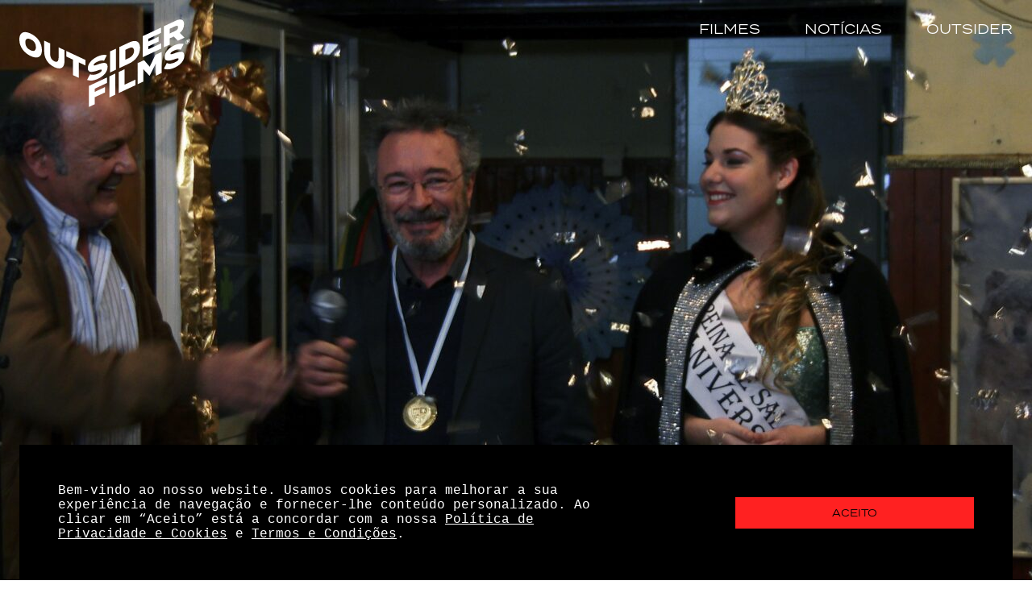

--- FILE ---
content_type: text/html; charset=UTF-8
request_url: https://outsider-films.pt/filme/o-ilustre-cidadao/
body_size: 72883
content:
<!DOCTYPE html>
<html lang="pt-PT" class="no-js">
<head>
	<meta charset="UTF-8">
	<meta http-equiv="X-UA-Compatible" content="ie=edge">
	<meta name="viewport" content="width=device-width, initial-scale=1.0">
	<link rel="profile" href="http://gmpg.org/xfn/11">
	<link rel="pingback" href="https://outsider-films.pt/cms/xmlrpc.php">

	<!-- GOOGLE FONTS & ADOBE FONTS-->
	<link rel="stylesheet" href="https://use.typekit.net/fen0apt.css" />

	<script>(function(html){html.className = html.className.replace(/\bno-js\b/,'js')})(document.documentElement);</script>
<title>O Ilustre Cidadão &#8211; Outsider Films</title>
<meta name='robots' content='max-image-preview:large' />
<link rel="alternate" type="application/rss+xml" title="Outsider Films &raquo; Feed" href="https://outsider-films.pt/feed/" />
<link rel="alternate" type="application/rss+xml" title="Outsider Films &raquo; Feed de comentários" href="https://outsider-films.pt/comments/feed/" />
<link rel="alternate" title="oEmbed (JSON)" type="application/json+oembed" href="https://outsider-films.pt/wp-json/oembed/1.0/embed?url=https%3A%2F%2Foutsider-films.pt%2Ffilme%2Fo-ilustre-cidadao%2F" />
<link rel="alternate" title="oEmbed (XML)" type="text/xml+oembed" href="https://outsider-films.pt/wp-json/oembed/1.0/embed?url=https%3A%2F%2Foutsider-films.pt%2Ffilme%2Fo-ilustre-cidadao%2F&#038;format=xml" />
<style id='wp-img-auto-sizes-contain-inline-css' type='text/css'>
img:is([sizes=auto i],[sizes^="auto," i]){contain-intrinsic-size:3000px 1500px}
/*# sourceURL=wp-img-auto-sizes-contain-inline-css */
</style>
<link rel='stylesheet' id='contact-form-7-css' href='https://outsider-films.pt/cms/wp-content/plugins/contact-form-7/includes/css/styles.css?ver=5.8.6' type='text/css' media='all' />
<link rel='stylesheet' id='of-style-css' href='https://outsider-films.pt/cms/wp-content/themes/outsider-films/assets/css/app.css?ver=1703801883' type='text/css' media='all' />
<link rel="https://api.w.org/" href="https://outsider-films.pt/wp-json/" /><link rel="alternate" title="JSON" type="application/json" href="https://outsider-films.pt/wp-json/wp/v2/filme/1194" /><link rel="EditURI" type="application/rsd+xml" title="RSD" href="https://outsider-films.pt/cms/xmlrpc.php?rsd" />
<link rel="canonical" href="https://outsider-films.pt/filme/o-ilustre-cidadao/" />
<link rel='shortlink' href='https://outsider-films.pt/?p=1194' />
<link rel="icon" href="https://outsider-films.pt/cms/wp-content/uploads/2024/01/cropped-favicon-32x32.png" sizes="32x32" />
<link rel="icon" href="https://outsider-films.pt/cms/wp-content/uploads/2024/01/cropped-favicon-192x192.png" sizes="192x192" />
<link rel="apple-touch-icon" href="https://outsider-films.pt/cms/wp-content/uploads/2024/01/cropped-favicon-180x180.png" />
<meta name="msapplication-TileImage" content="https://outsider-films.pt/cms/wp-content/uploads/2024/01/cropped-favicon-270x270.png" />

	<!-- Google tag (gtag.js) -->
	<script async src="https://www.googletagmanager.com/gtag/js?id=G-TB01KEY0TQ"></script>
	<script> window.dataLayer = window.dataLayer || []; function gtag(){dataLayer.push(arguments);} gtag('js', new Date()); gtag('config', 'G-TB01KEY0TQ'); </script>

<style id='global-styles-inline-css' type='text/css'>
:root{--wp--preset--aspect-ratio--square: 1;--wp--preset--aspect-ratio--4-3: 4/3;--wp--preset--aspect-ratio--3-4: 3/4;--wp--preset--aspect-ratio--3-2: 3/2;--wp--preset--aspect-ratio--2-3: 2/3;--wp--preset--aspect-ratio--16-9: 16/9;--wp--preset--aspect-ratio--9-16: 9/16;--wp--preset--color--black: #000000;--wp--preset--color--cyan-bluish-gray: #abb8c3;--wp--preset--color--white: #ffffff;--wp--preset--color--pale-pink: #f78da7;--wp--preset--color--vivid-red: #cf2e2e;--wp--preset--color--luminous-vivid-orange: #ff6900;--wp--preset--color--luminous-vivid-amber: #fcb900;--wp--preset--color--light-green-cyan: #7bdcb5;--wp--preset--color--vivid-green-cyan: #00d084;--wp--preset--color--pale-cyan-blue: #8ed1fc;--wp--preset--color--vivid-cyan-blue: #0693e3;--wp--preset--color--vivid-purple: #9b51e0;--wp--preset--gradient--vivid-cyan-blue-to-vivid-purple: linear-gradient(135deg,rgb(6,147,227) 0%,rgb(155,81,224) 100%);--wp--preset--gradient--light-green-cyan-to-vivid-green-cyan: linear-gradient(135deg,rgb(122,220,180) 0%,rgb(0,208,130) 100%);--wp--preset--gradient--luminous-vivid-amber-to-luminous-vivid-orange: linear-gradient(135deg,rgb(252,185,0) 0%,rgb(255,105,0) 100%);--wp--preset--gradient--luminous-vivid-orange-to-vivid-red: linear-gradient(135deg,rgb(255,105,0) 0%,rgb(207,46,46) 100%);--wp--preset--gradient--very-light-gray-to-cyan-bluish-gray: linear-gradient(135deg,rgb(238,238,238) 0%,rgb(169,184,195) 100%);--wp--preset--gradient--cool-to-warm-spectrum: linear-gradient(135deg,rgb(74,234,220) 0%,rgb(151,120,209) 20%,rgb(207,42,186) 40%,rgb(238,44,130) 60%,rgb(251,105,98) 80%,rgb(254,248,76) 100%);--wp--preset--gradient--blush-light-purple: linear-gradient(135deg,rgb(255,206,236) 0%,rgb(152,150,240) 100%);--wp--preset--gradient--blush-bordeaux: linear-gradient(135deg,rgb(254,205,165) 0%,rgb(254,45,45) 50%,rgb(107,0,62) 100%);--wp--preset--gradient--luminous-dusk: linear-gradient(135deg,rgb(255,203,112) 0%,rgb(199,81,192) 50%,rgb(65,88,208) 100%);--wp--preset--gradient--pale-ocean: linear-gradient(135deg,rgb(255,245,203) 0%,rgb(182,227,212) 50%,rgb(51,167,181) 100%);--wp--preset--gradient--electric-grass: linear-gradient(135deg,rgb(202,248,128) 0%,rgb(113,206,126) 100%);--wp--preset--gradient--midnight: linear-gradient(135deg,rgb(2,3,129) 0%,rgb(40,116,252) 100%);--wp--preset--font-size--small: 13px;--wp--preset--font-size--medium: 20px;--wp--preset--font-size--large: 36px;--wp--preset--font-size--x-large: 42px;--wp--preset--spacing--20: 0.44rem;--wp--preset--spacing--30: 0.67rem;--wp--preset--spacing--40: 1rem;--wp--preset--spacing--50: 1.5rem;--wp--preset--spacing--60: 2.25rem;--wp--preset--spacing--70: 3.38rem;--wp--preset--spacing--80: 5.06rem;--wp--preset--shadow--natural: 6px 6px 9px rgba(0, 0, 0, 0.2);--wp--preset--shadow--deep: 12px 12px 50px rgba(0, 0, 0, 0.4);--wp--preset--shadow--sharp: 6px 6px 0px rgba(0, 0, 0, 0.2);--wp--preset--shadow--outlined: 6px 6px 0px -3px rgb(255, 255, 255), 6px 6px rgb(0, 0, 0);--wp--preset--shadow--crisp: 6px 6px 0px rgb(0, 0, 0);}:where(.is-layout-flex){gap: 0.5em;}:where(.is-layout-grid){gap: 0.5em;}body .is-layout-flex{display: flex;}.is-layout-flex{flex-wrap: wrap;align-items: center;}.is-layout-flex > :is(*, div){margin: 0;}body .is-layout-grid{display: grid;}.is-layout-grid > :is(*, div){margin: 0;}:where(.wp-block-columns.is-layout-flex){gap: 2em;}:where(.wp-block-columns.is-layout-grid){gap: 2em;}:where(.wp-block-post-template.is-layout-flex){gap: 1.25em;}:where(.wp-block-post-template.is-layout-grid){gap: 1.25em;}.has-black-color{color: var(--wp--preset--color--black) !important;}.has-cyan-bluish-gray-color{color: var(--wp--preset--color--cyan-bluish-gray) !important;}.has-white-color{color: var(--wp--preset--color--white) !important;}.has-pale-pink-color{color: var(--wp--preset--color--pale-pink) !important;}.has-vivid-red-color{color: var(--wp--preset--color--vivid-red) !important;}.has-luminous-vivid-orange-color{color: var(--wp--preset--color--luminous-vivid-orange) !important;}.has-luminous-vivid-amber-color{color: var(--wp--preset--color--luminous-vivid-amber) !important;}.has-light-green-cyan-color{color: var(--wp--preset--color--light-green-cyan) !important;}.has-vivid-green-cyan-color{color: var(--wp--preset--color--vivid-green-cyan) !important;}.has-pale-cyan-blue-color{color: var(--wp--preset--color--pale-cyan-blue) !important;}.has-vivid-cyan-blue-color{color: var(--wp--preset--color--vivid-cyan-blue) !important;}.has-vivid-purple-color{color: var(--wp--preset--color--vivid-purple) !important;}.has-black-background-color{background-color: var(--wp--preset--color--black) !important;}.has-cyan-bluish-gray-background-color{background-color: var(--wp--preset--color--cyan-bluish-gray) !important;}.has-white-background-color{background-color: var(--wp--preset--color--white) !important;}.has-pale-pink-background-color{background-color: var(--wp--preset--color--pale-pink) !important;}.has-vivid-red-background-color{background-color: var(--wp--preset--color--vivid-red) !important;}.has-luminous-vivid-orange-background-color{background-color: var(--wp--preset--color--luminous-vivid-orange) !important;}.has-luminous-vivid-amber-background-color{background-color: var(--wp--preset--color--luminous-vivid-amber) !important;}.has-light-green-cyan-background-color{background-color: var(--wp--preset--color--light-green-cyan) !important;}.has-vivid-green-cyan-background-color{background-color: var(--wp--preset--color--vivid-green-cyan) !important;}.has-pale-cyan-blue-background-color{background-color: var(--wp--preset--color--pale-cyan-blue) !important;}.has-vivid-cyan-blue-background-color{background-color: var(--wp--preset--color--vivid-cyan-blue) !important;}.has-vivid-purple-background-color{background-color: var(--wp--preset--color--vivid-purple) !important;}.has-black-border-color{border-color: var(--wp--preset--color--black) !important;}.has-cyan-bluish-gray-border-color{border-color: var(--wp--preset--color--cyan-bluish-gray) !important;}.has-white-border-color{border-color: var(--wp--preset--color--white) !important;}.has-pale-pink-border-color{border-color: var(--wp--preset--color--pale-pink) !important;}.has-vivid-red-border-color{border-color: var(--wp--preset--color--vivid-red) !important;}.has-luminous-vivid-orange-border-color{border-color: var(--wp--preset--color--luminous-vivid-orange) !important;}.has-luminous-vivid-amber-border-color{border-color: var(--wp--preset--color--luminous-vivid-amber) !important;}.has-light-green-cyan-border-color{border-color: var(--wp--preset--color--light-green-cyan) !important;}.has-vivid-green-cyan-border-color{border-color: var(--wp--preset--color--vivid-green-cyan) !important;}.has-pale-cyan-blue-border-color{border-color: var(--wp--preset--color--pale-cyan-blue) !important;}.has-vivid-cyan-blue-border-color{border-color: var(--wp--preset--color--vivid-cyan-blue) !important;}.has-vivid-purple-border-color{border-color: var(--wp--preset--color--vivid-purple) !important;}.has-vivid-cyan-blue-to-vivid-purple-gradient-background{background: var(--wp--preset--gradient--vivid-cyan-blue-to-vivid-purple) !important;}.has-light-green-cyan-to-vivid-green-cyan-gradient-background{background: var(--wp--preset--gradient--light-green-cyan-to-vivid-green-cyan) !important;}.has-luminous-vivid-amber-to-luminous-vivid-orange-gradient-background{background: var(--wp--preset--gradient--luminous-vivid-amber-to-luminous-vivid-orange) !important;}.has-luminous-vivid-orange-to-vivid-red-gradient-background{background: var(--wp--preset--gradient--luminous-vivid-orange-to-vivid-red) !important;}.has-very-light-gray-to-cyan-bluish-gray-gradient-background{background: var(--wp--preset--gradient--very-light-gray-to-cyan-bluish-gray) !important;}.has-cool-to-warm-spectrum-gradient-background{background: var(--wp--preset--gradient--cool-to-warm-spectrum) !important;}.has-blush-light-purple-gradient-background{background: var(--wp--preset--gradient--blush-light-purple) !important;}.has-blush-bordeaux-gradient-background{background: var(--wp--preset--gradient--blush-bordeaux) !important;}.has-luminous-dusk-gradient-background{background: var(--wp--preset--gradient--luminous-dusk) !important;}.has-pale-ocean-gradient-background{background: var(--wp--preset--gradient--pale-ocean) !important;}.has-electric-grass-gradient-background{background: var(--wp--preset--gradient--electric-grass) !important;}.has-midnight-gradient-background{background: var(--wp--preset--gradient--midnight) !important;}.has-small-font-size{font-size: var(--wp--preset--font-size--small) !important;}.has-medium-font-size{font-size: var(--wp--preset--font-size--medium) !important;}.has-large-font-size{font-size: var(--wp--preset--font-size--large) !important;}.has-x-large-font-size{font-size: var(--wp--preset--font-size--x-large) !important;}
/*# sourceURL=global-styles-inline-css */
</style>
<link rel='stylesheet' id='of-vendors-styles-css' href='https://outsider-films.pt/cms/wp-content/themes/outsider-films/assets/css/vendors.min.css?ver=20200423' type='text/css' media='all' />
<style id='wpcf7-693001feb61b3-inline-inline-css' type='text/css'>
#wpcf7-693001feb61b3-wrapper {display:none !important; visibility:hidden !important;}
/*# sourceURL=wpcf7-693001feb61b3-inline-inline-css */
</style>
</head>

<body class="wp-singular filme-template-default single single-filme postid-1194 wp-theme-outsider-films">

	
	<header id="headerWrapper" class="--light">
		<div class="container">
			<div class="header">
				<div class="logo" style="opacity: 0;"><a href="https://outsider-films.pt"><svg><title>Outsider Films</title><use xlink:href="#logo"></use></svg></a></div>
				<button class="nav-toggle js-nav-toggle"><svg><title>Menu</title><use xlink:href="#icon-nav"></use></svg></button>
			</div>
			<div class="nav-wrapper">
				<nav class="main-nav"><ul><li id="menu-item-240" class="menu-item menu-item-type-post_type_archive menu-item-object-filme menu-item-240"><a href="https://outsider-films.pt/filmes/">Filmes</a></li>
<li id="menu-item-78" class="menu-item menu-item-type-post_type menu-item-object-page current_page_parent menu-item-78"><a href="https://outsider-films.pt/noticias/">Notícias</a></li>
<li id="menu-item-75" class="menu-item menu-item-type-post_type menu-item-object-page menu-item-75"><a href="https://outsider-films.pt/outsider/">Outsider</a></li>
</ul></nav>				<nav class="mobile-nav"><ul><li id="menu-item-239" class="menu-item menu-item-type-post_type_archive menu-item-object-filme menu-item-239"><a href="https://outsider-films.pt/filmes/">Filmes</a></li>
<li id="menu-item-79" class="menu-item menu-item-type-post_type menu-item-object-page current_page_parent menu-item-79"><a href="https://outsider-films.pt/noticias/">Notícias</a></li>
<li id="menu-item-74" class="menu-item menu-item-type-post_type menu-item-object-page menu-item-74"><a href="https://outsider-films.pt/outsider/">Outsider</a></li>
<li id="menu-item-28" class="menu-item menu-item-type-post_type menu-item-object-page menu-item-28"><a href="https://outsider-films.pt/politica-de-privacidade-e-cookies/">Política de Privacidade e Cookies</a></li>
<li id="menu-item-27" class="menu-item menu-item-type-post_type menu-item-object-page menu-item-27"><a href="https://outsider-films.pt/termos-e-condicoes/">Termos e Condições</a></li>
</ul></nav>				<p class="copyright">&copy; 2025 Outsider Films. <span>Todos os direitos reservados.</span></p>
			</div>
		</div>
	</header>


	<!-- BEGIN #smooth-content -->
	<div id="smooth-content">

		<!-- BEGIN #main -->
		<div id="main" class="">



<article class="movie-detail-wrapper">

	<section class="movie-featured-image">
					<img width="2560" height="1350" src="https://outsider-films.pt/cms/wp-content/uploads/2024/02/PAPELITOS-scaled.jpg" class="in-desktop" alt="" decoding="async" fetchpriority="high" srcset="https://outsider-films.pt/cms/wp-content/uploads/2024/02/PAPELITOS-scaled.jpg 2560w, https://outsider-films.pt/cms/wp-content/uploads/2024/02/PAPELITOS-300x158.jpg 300w, https://outsider-films.pt/cms/wp-content/uploads/2024/02/PAPELITOS-1024x540.jpg 1024w, https://outsider-films.pt/cms/wp-content/uploads/2024/02/PAPELITOS-768x405.jpg 768w, https://outsider-films.pt/cms/wp-content/uploads/2024/02/PAPELITOS-1536x810.jpg 1536w, https://outsider-films.pt/cms/wp-content/uploads/2024/02/PAPELITOS-2048x1080.jpg 2048w" sizes="(max-width: 2560px) 100vw, 2560px" />							<img width="2560" height="1350" src="https://outsider-films.pt/cms/wp-content/uploads/2024/02/PAPELITOS-scaled.jpg" class="in-mobile" alt="" decoding="async" srcset="https://outsider-films.pt/cms/wp-content/uploads/2024/02/PAPELITOS-scaled.jpg 2560w, https://outsider-films.pt/cms/wp-content/uploads/2024/02/PAPELITOS-300x158.jpg 300w, https://outsider-films.pt/cms/wp-content/uploads/2024/02/PAPELITOS-1024x540.jpg 1024w, https://outsider-films.pt/cms/wp-content/uploads/2024/02/PAPELITOS-768x405.jpg 768w, https://outsider-films.pt/cms/wp-content/uploads/2024/02/PAPELITOS-1536x810.jpg 1536w, https://outsider-films.pt/cms/wp-content/uploads/2024/02/PAPELITOS-2048x1080.jpg 2048w" sizes="(max-width: 2560px) 100vw, 2560px" />		
		<div class="additional-info">
			<div class="container">
				<div class="buttons">
											<a href="#" class="view-trailer js-view-trailer" data-video-id="qcnlbmNAxb8" data-video-type="youtube">Trailer</a>
																<a href="#" class="view-gallery js-view-gallery">Galeria</a>
									</div>
									<span class="category">Lançamento</span>
							</div>
		</div>

	</section>

	<section class="movie-content">
		<div class="container">
							<div class="cover-image"><img width="947" height="1361" src="https://outsider-films.pt/cms/wp-content/uploads/2024/02/70x100_O-ILUSTRE-CIDADAO.png" class="attachment-full size-full" alt="" decoding="async" srcset="https://outsider-films.pt/cms/wp-content/uploads/2024/02/70x100_O-ILUSTRE-CIDADAO.png 947w, https://outsider-films.pt/cms/wp-content/uploads/2024/02/70x100_O-ILUSTRE-CIDADAO-209x300.png 209w, https://outsider-films.pt/cms/wp-content/uploads/2024/02/70x100_O-ILUSTRE-CIDADAO-713x1024.png 713w, https://outsider-films.pt/cms/wp-content/uploads/2024/02/70x100_O-ILUSTRE-CIDADAO-768x1104.png 768w" sizes="(max-width: 947px) 100vw, 947px" /></div>
						<div class="info">

				<h1>O ILUSTRE CIDADÃO
</h1>

														<p class="premiere-date"><span>Estreia</span> <span>01 Jun 2017</span></p>
				
				<div class="main-info">
					<ul>
						<li><strong>Título Original:</strong> El Ciudadano Ilustre</li>
						<li><strong>Realizado por:</strong> Gastón Duprat, Mariano Cohn</li>
					</ul>
					<ul>
				</div>

				<p class="actors"><strong>Com:</strong> Oscar Martínez, Andrea Frigerio, Belén Chavanne, Dady Brieva, Nora Navas </p>

				<div class="description">
					<h2>Sinopse</h2>
					<p>Depois de recusar importantes e prestigiosos prémios em todo o mundo, Mr. Mantovani, vencedor do Prémio Nobel da Literatura, aceita o convite para visitar a sua terra natal na Argentina, que tem sido a sua inspiração para todos os seus livros. Acontece que aceitar este convite foi a pior ideia da sua vida, quando Mantovani reencontra todos os fantasmas do seu passado. Pode esperar-se o inesperado quando se usa pessoas verdadeiras como personagens dos seus livros!</p>
				</div>

				<div class="meta-info">
					<ul>
						<li><strong>Género:</strong> Comédia</li>
						<li><strong>Duração:</strong> 118 minutos</li>
						<li><strong>Classificação:</strong> M/12</li>
					</ul>
					<ul>
						<li><strong>Ano:</strong> 2016</li>
						<li><strong>Origem:</strong> Argentina</li>
						<li><strong>Prémios:</strong> Leão de Ouro, Vittorio Veneto Film Festival Award & Young Venice Award de Melhor Filme - Venice Film Festival</li>
					</ul>
				</div>

				<p class="see-in"><strong>Onde ver:</strong> -</p>

				<div class="buttons">
											<a href="#" class="view-trailer js-view-trailer" data-video-id="qcnlbmNAxb8" data-video-type="youtube">Trailer</a>
																<a href="#" class="view-gallery js-view-gallery">Galeria</a>
																<a href="http://95.136.51.205:8080/share.cgi?ssid=0k7jU9B" class="materials" target="_blank">Materiais</a>
									</div>

			</div>
		</div>
	</section>

	
	

</article>


			</div>
			<!-- END #main -->

									<section class="m-subscribe-newsletter">
				<div class="container">
					<div class="subscribe-newsletter">
						<div class="intro">
							<h2 class="title">Newsletter</h2>
							<p class="description">Esteja sempre a par de todas as novidades sobre os nossos filmes.</p>
						</div>
						<div class="subscribe-form">
							
<div class="wpcf7 no-js" id="wpcf7-f251-o1" lang="pt-PT" dir="ltr">
<div class="screen-reader-response"><p role="status" aria-live="polite" aria-atomic="true"></p> <ul></ul></div>
<form action="/filme/o-ilustre-cidadao/#wpcf7-f251-o1" method="post" class="wpcf7-form init" aria-label="Formulário de contacto" novalidate="novalidate" data-status="init">
<div style="display: none;">
<input type="hidden" name="_wpcf7" value="251" />
<input type="hidden" name="_wpcf7_version" value="5.8.6" />
<input type="hidden" name="_wpcf7_locale" value="pt_PT" />
<input type="hidden" name="_wpcf7_unit_tag" value="wpcf7-f251-o1" />
<input type="hidden" name="_wpcf7_container_post" value="0" />
<input type="hidden" name="_wpcf7_posted_data_hash" value="" />
</div>
<div class="c-form-field hidden">
    <span class="wpcf7-form-control-wrap" data-name="language"><input size="40" class="wpcf7-form-control wpcf7-text wpcf7-validates-as-required" aria-required="true" aria-invalid="false" value="pt" type="text" name="language" /></span><span class="wpcf7-form-control-wrap" data-name="subscribe-newsletter"><input size="40" class="wpcf7-form-control wpcf7-text" aria-invalid="false" value="1" type="text" name="subscribe-newsletter" /></span>
    <span class="wpcf7-form-control-wrap" data-name="your-subject"><input size="40" class="wpcf7-form-control wpcf7-text wpcf7-validates-as-required" aria-required="true" aria-invalid="false" value="Formulário - Newsletter PT" type="text" name="your-subject" /></span>
</div>
<div class="c-form-field hidden">
	<span id="wpcf7-693001feb61b3-wrapper" class="wpcf7-form-control-wrap company-name-wrap" ><label for="wpcf7-693001feb61b3-field" class="hp-message">Please leave this field empty.</label><input id="wpcf7-693001feb61b3-field"  class="wpcf7-form-control wpcf7-text" type="text" name="company-name" value="" size="40" tabindex="-1" autocomplete="new-password" /></span>
</div>
<div class="c-form-field">
    <span class="wpcf7-form-control-wrap" data-name="your-email"><input size="40" class="wpcf7-form-control wpcf7-email wpcf7-validates-as-required wpcf7-text wpcf7-validates-as-email" aria-required="true" aria-invalid="false" placeholder="O seu email" value="" type="email" name="your-email" /></span>
</div>
<div class="form-submit">
    <a href="#" class="js-newsletter-submit">Subscrever</a>
	<div class="hidden"><input class="wpcf7-form-control wpcf7-submit has-spinner" type="submit" value="Subscrever" /></div>
</div>
<div class="c-form-acceptance">
	<div class="checkbox">
		<span class="wpcf7-form-control-wrap" data-name="acceptance-terms"><span class="wpcf7-form-control wpcf7-acceptance"><span class="wpcf7-list-item"><label><input type="checkbox" name="acceptance-terms" value="1" aria-invalid="false" /><span class="wpcf7-list-item-label">Concordo com a <a href="https://outsider-films.pt/politica-de-privacidade-e-cookies/">Política de Privacidade</a> e <a href="https://outsider-films.pt/termos-e-condicoes/">Termos de Utilização</a> da Outsider Films.</span></label></span></span></span>
	</div>
</div><div class="wpcf7-response-output" aria-hidden="true"></div>
</form>
</div>
						</div>
					</div>
				</div>
				<div id="newsletterSuccess" class="form-message">
					<div class="container">
						<p>A sua subscrição foi bem-sucedida.<br />Obrigado.</p>
						<div class="btn-wrapper"><a href="#" class="c-button js-close-message">Continuar</a></div>
					</div>
				</div>
				<div id="newsletterError" class="form-message">
					<div class="container">
						<p>Algo correu mal.<br />Por favor verifique o seu email.</p>
						<div class="btn-wrapper"><a href="#" class="c-button js-close-message">Voltar a tentar</a></div>
					</div>
				</div>
				<div id="newsletterDuplicate" class="form-message">
					<div class="container">
						<p>O seu email já se<br />encontra subscrito.</p>
						<div class="btn-wrapper"><a href="#" class="c-button js-close-message">Voltar</a></div>
					</div>
				</div>
			</section>
			
			<footer id="footerWrapper">
				<div class="container">
					<div class="footer-top">
						<div class="footer-logo"><svg><title>Outsider Films</title><use xlink:href="#logo"></use></svg></div>
						<nav class="footer-nav"><ul><li id="menu-item-241" class="menu-item menu-item-type-post_type_archive menu-item-object-filme menu-item-241"><a href="https://outsider-films.pt/filmes/">Filmes</a></li>
<li id="menu-item-77" class="menu-item menu-item-type-post_type menu-item-object-page current_page_parent menu-item-77"><a href="https://outsider-films.pt/noticias/">Notícias</a></li>
<li id="menu-item-76" class="menu-item menu-item-type-post_type menu-item-object-page menu-item-76"><a href="https://outsider-films.pt/outsider/">Outsider</a></li>
<li id="menu-item-19" class="menu-item menu-item-type-post_type menu-item-object-page menu-item-19"><a href="https://outsider-films.pt/politica-de-privacidade-e-cookies/">Política de Privacidade e Cookies</a></li>
<li id="menu-item-18" class="menu-item menu-item-type-post_type menu-item-object-page menu-item-18"><a href="https://outsider-films.pt/termos-e-condicoes/">Termos e Condições</a></li>
</ul></nav>					</div>
					<div class="footer-bottom">
						<nav class="social-nav"><ul><li id="menu-item-20" class="menu-item menu-item-type-custom menu-item-object-custom menu-item-20"><a target="_blank" href="https://www.facebook.com/outsider.films.portugal/">Facebook</a></li>
<li id="menu-item-21" class="menu-item menu-item-type-custom menu-item-object-custom menu-item-21"><a target="_blank" href="https://www.instagram.com/outsiderfilms/">Instagram</a></li>
<li id="menu-item-22" class="menu-item menu-item-type-custom menu-item-object-custom menu-item-22"><a target="_blank" href="https://www.youtube.com/user/FilmsOutsider">YouTube</a></li>
<li id="menu-item-23" class="menu-item menu-item-type-custom menu-item-object-custom menu-item-23"><a target="_blank" href="https://twitter.com/outsiderfilmspt">X</a></li>
</ul></nav>						<div class="cofinance"><svg><title>Cofinanciado pelo Programa Europa Criativa da União Europeia</title><use xlink:href="#logo-cofinance"></use></svg></div>
						<p class="copyright">&copy; 2025 Outsider Films. <span>Todos os direitos reservados.</span></p>
					</div>
				</div>
			</footer>

		</div>
		<!-- END #smooth-content -->

		<div class="m-cookies-popup">
			<div class="container">
				<div class="cookies-message">
					<p>Bem-vindo ao nosso website. Usamos cookies para melhorar a sua experiência de navegação e fornecer-lhe conteúdo personalizado. Ao clicar em “Aceito” está a concordar com a nossa <a href="https://outsider-films.pt/politica-de-privacidade/">Política de Privacidade e Cookies</a> e <a href="https://outsider-films.pt/termos-e-condicoes/">Termos e Condições</a>.
</p>
					<div class="btn-wrapper"><a href="#" class="accept-cookies js-accept-cookies">Aceito</a></div>
				</div>
			</div>
		</div>

		<div class="m-video-popup">
			<div class="popup-layer"></div>
			<a href="#" class="close-popup js-close-video-popup"><svg><title>Fechar</title><use xlink:href="#icon-nav"></use></svg></a>
			<div class="popup-content">
				<div class="video-wrapper"></div>
			</div>
		</div>

										<div id="popupGallery1" class="m-gallery-popup">
						<div class="popup-gallery-slider swiper-container">
							<div class="swiper-wrapper">
																<div class="swiper-slide">
									<div class="image-item"><div class="image"><img width="2560" height="1350" src="https://outsider-films.pt/cms/wp-content/uploads/2024/02/AUTOBOMBA-scaled.jpg" class="attachment-full size-full" alt="" decoding="async" loading="lazy" srcset="https://outsider-films.pt/cms/wp-content/uploads/2024/02/AUTOBOMBA-scaled.jpg 2560w, https://outsider-films.pt/cms/wp-content/uploads/2024/02/AUTOBOMBA-300x158.jpg 300w, https://outsider-films.pt/cms/wp-content/uploads/2024/02/AUTOBOMBA-1024x540.jpg 1024w, https://outsider-films.pt/cms/wp-content/uploads/2024/02/AUTOBOMBA-768x405.jpg 768w, https://outsider-films.pt/cms/wp-content/uploads/2024/02/AUTOBOMBA-1536x810.jpg 1536w, https://outsider-films.pt/cms/wp-content/uploads/2024/02/AUTOBOMBA-2048x1080.jpg 2048w" sizes="auto, (max-width: 2560px) 100vw, 2560px" /></div></div>
								</div>
																<div class="swiper-slide">
									<div class="image-item"><div class="image"><img width="2560" height="1350" src="https://outsider-films.pt/cms/wp-content/uploads/2024/02/CABEZAS-CORDEROS-scaled.jpg" class="attachment-full size-full" alt="" decoding="async" loading="lazy" srcset="https://outsider-films.pt/cms/wp-content/uploads/2024/02/CABEZAS-CORDEROS-scaled.jpg 2560w, https://outsider-films.pt/cms/wp-content/uploads/2024/02/CABEZAS-CORDEROS-300x158.jpg 300w, https://outsider-films.pt/cms/wp-content/uploads/2024/02/CABEZAS-CORDEROS-1024x540.jpg 1024w, https://outsider-films.pt/cms/wp-content/uploads/2024/02/CABEZAS-CORDEROS-768x405.jpg 768w, https://outsider-films.pt/cms/wp-content/uploads/2024/02/CABEZAS-CORDEROS-1536x810.jpg 1536w, https://outsider-films.pt/cms/wp-content/uploads/2024/02/CABEZAS-CORDEROS-2048x1080.jpg 2048w" sizes="auto, (max-width: 2560px) 100vw, 2560px" /></div></div>
								</div>
																<div class="swiper-slide">
									<div class="image-item"><div class="image"><img width="2560" height="1350" src="https://outsider-films.pt/cms/wp-content/uploads/2024/02/NOBEL-scaled.jpg" class="attachment-full size-full" alt="" decoding="async" loading="lazy" srcset="https://outsider-films.pt/cms/wp-content/uploads/2024/02/NOBEL-scaled.jpg 2560w, https://outsider-films.pt/cms/wp-content/uploads/2024/02/NOBEL-300x158.jpg 300w, https://outsider-films.pt/cms/wp-content/uploads/2024/02/NOBEL-1024x540.jpg 1024w, https://outsider-films.pt/cms/wp-content/uploads/2024/02/NOBEL-768x405.jpg 768w, https://outsider-films.pt/cms/wp-content/uploads/2024/02/NOBEL-1536x810.jpg 1536w, https://outsider-films.pt/cms/wp-content/uploads/2024/02/NOBEL-2048x1080.jpg 2048w" sizes="auto, (max-width: 2560px) 100vw, 2560px" /></div></div>
								</div>
																<div class="swiper-slide">
									<div class="image-item"><div class="image"><img width="2560" height="1350" src="https://outsider-films.pt/cms/wp-content/uploads/2024/02/PAPELITOS-scaled.jpg" class="attachment-full size-full" alt="" decoding="async" loading="lazy" srcset="https://outsider-films.pt/cms/wp-content/uploads/2024/02/PAPELITOS-scaled.jpg 2560w, https://outsider-films.pt/cms/wp-content/uploads/2024/02/PAPELITOS-300x158.jpg 300w, https://outsider-films.pt/cms/wp-content/uploads/2024/02/PAPELITOS-1024x540.jpg 1024w, https://outsider-films.pt/cms/wp-content/uploads/2024/02/PAPELITOS-768x405.jpg 768w, https://outsider-films.pt/cms/wp-content/uploads/2024/02/PAPELITOS-1536x810.jpg 1536w, https://outsider-films.pt/cms/wp-content/uploads/2024/02/PAPELITOS-2048x1080.jpg 2048w" sizes="auto, (max-width: 2560px) 100vw, 2560px" /></div></div>
								</div>
															</div>
						</div>
						<div class="swiper-controls">
							<div class="swiper-custom-button-prev"><svg><title>Anterior</title><use xlink:href="#icon-arrow-left"></use></svg></div>
							<div class="swiper-custom-pagination"></div>
							<div class="swiper-custom-button-next"><svg><title>Próxima</title><use xlink:href="#icon-arrow-right"></use></svg></div>
						</div>
						<a href="#" class="close-popup js-popup-gallery-close"><svg><title>Fechar</title><use xlink:href="#icon-nav"></use></svg></a>
					</div>
									
		
		<script type="speculationrules">
{"prefetch":[{"source":"document","where":{"and":[{"href_matches":"/*"},{"not":{"href_matches":["/cms/wp-*.php","/cms/wp-admin/*","/cms/wp-content/uploads/*","/cms/wp-content/*","/cms/wp-content/plugins/*","/cms/wp-content/themes/outsider-films/*","/*\\?(.+)"]}},{"not":{"selector_matches":"a[rel~=\"nofollow\"]"}},{"not":{"selector_matches":".no-prefetch, .no-prefetch a"}}]},"eagerness":"conservative"}]}
</script>
<script type="text/javascript" src="https://outsider-films.pt/cms/wp-content/plugins/contact-form-7/includes/swv/js/index.js?ver=5.8.6" id="swv-js"></script>
<script type="text/javascript" id="contact-form-7-js-extra">
/* <![CDATA[ */
var wpcf7 = {"api":{"root":"https://outsider-films.pt/wp-json/","namespace":"contact-form-7/v1"}};
//# sourceURL=contact-form-7-js-extra
/* ]]> */
</script>
<script type="text/javascript" src="https://outsider-films.pt/cms/wp-content/plugins/contact-form-7/includes/js/index.js?ver=5.8.6" id="contact-form-7-js"></script>
<script type="text/javascript" src="https://code.jquery.com/jquery-3.7.1.min.js?ver=20200423" id="of-jquery-scripts-js"></script>
<script type="text/javascript" src="https://outsider-films.pt/cms/wp-content/themes/outsider-films/assets/js/vendors.min.js?ver=20200423" id="of-vendors-scripts-js"></script>
<script type="text/javascript" src="https://outsider-films.pt/cms/wp-content/themes/outsider-films/assets/gsap/ScrollSmoother.min.js?ver=20200423" id="of-gsap-scrollsmoother-scripts-js"></script>
<script type="text/javascript" src="https://cdnjs.cloudflare.com/ajax/libs/gsap/3.11.5/ScrollTrigger.min.js?ver=20200423" id="of-gsap-scrolltrigger-scripts-js"></script>
<script type="text/javascript" src="https://cdnjs.cloudflare.com/ajax/libs/gsap/3.11.5/gsap.min.js?ver=20200423" id="of-gsap-scripts-js"></script>
<script type="text/javascript" id="of-app-script-js-extra">
/* <![CDATA[ */
var js_vars = {"vars":{"ajaxurl":"https://outsider-films.pt/cms/wp-admin/admin-ajax.php","templateurl":"https://outsider-films.pt/cms/wp-content/themes/outsider-films","siteurl":"https://outsider-films.pt","offsetCounter":12,"pageItems":12,"itemsPerPage":12,"loadingStr":"A carregar...","loadMoreStr":"Mostrar mais","searchQuery":""}};
//# sourceURL=of-app-script-js-extra
/* ]]> */
</script>
<script type="text/javascript" src="https://outsider-films.pt/cms/wp-content/themes/outsider-films/assets/js/app.js?ver=1703801879" id="of-app-script-js"></script>

					<div id="svg-sprite" class="svg-sprite">
				<svg width="0" height="0" class="hidden">

	<symbol id="icon-nav" viewBox="0 0 25 25"><path d="M13.5,25h-2V13.5H0v-2H11.5V0h2V11.5H25v2H13.5Z"/></symbol>

	<symbol id="icon-plus" viewBox="0 0 25 25"><path d="M13.5,25h-2V13.5H0v-2H11.5V0h2V11.5H25v2H13.5Z"/></symbol>

	<symbol id="icon-search" viewBox="0 0 13.358 13.691">
		<g transform="translate(0)" fill="none" stroke-width="1">
			<ellipse cx="5.259" cy="5.259" rx="5.259" ry="5.259" stroke="none"/>
			<ellipse cx="5.259" cy="5.259" rx="4.759" ry="4.759" fill="none"/>
		</g>
		<line x2="4.67" y2="4.779" transform="translate(8.33 8.562)" fill="none" stroke-width="1"/>
	</symbol>

	<symbol id="icon-arrow-left" viewBox="0 0 23.177 12.823">
		<g transform="translate(-0.823 -2992) rotate(90)" fill="#fff">
			<path d="M 2998.411376953125 -1.529472708702087 L 2992.706787109375 -7.234081268310547 L 2992.76904296875 -7.296307563781738 L 2997.50634765625 -2.559087753295898 L 2998.35986328125 -1.705537796020508 L 2998.35986328125 -2.912637710571289 L 2998.35986328125 -23.49999809265137 L 2998.44775390625 -23.49999809265137 L 2998.44775390625 -2.897627830505371 L 2998.44775390625 -1.690547823905945 L 2999.30126953125 -2.544067859649658 L 3004.0537109375 -7.29630708694458 L 3004.115966796875 -7.234081268310547 L 2998.411376953125 -1.529472708702087 Z" stroke="none"/>
			<path d="M 2998.41162109375 -0.8225978016853333 L 2998.411376953125 -0.8227577805519104 L 2998.4111328125 -0.8225978016853333 L 2991.999755859375 -7.234067916870117 L 2992.76904296875 -8.003427505493164 L 2997.85986328125 -2.912637710571289 L 2997.85986328125 -23.99999809265137 L 2998.94775390625 -23.99999809265137 L 2998.94775390625 -2.897627830505371 L 3004.0537109375 -8.003427505493164 L 3004.822998046875 -7.234067916870117 L 2998.41162109375 -0.8225978016853333 Z" stroke="none" fill="#fff"/>
		</g>
	</symbol>

	<symbol id="icon-arrow-right" viewBox="0 0 23.177 12.823">
		<g transform="translate(24 3004.823) rotate(-90)" fill="#fff">
			<path d="M 2998.411376953125 -1.529472708702087 L 2992.706787109375 -7.234081268310547 L 2992.76904296875 -7.296307563781738 L 2997.50634765625 -2.559087753295898 L 2998.35986328125 -1.705537796020508 L 2998.35986328125 -2.912637710571289 L 2998.35986328125 -23.49999809265137 L 2998.44775390625 -23.49999809265137 L 2998.44775390625 -2.897627830505371 L 2998.44775390625 -1.690547823905945 L 2999.30126953125 -2.544067859649658 L 3004.0537109375 -7.29630708694458 L 3004.115966796875 -7.234081268310547 L 2998.411376953125 -1.529472708702087 Z" stroke="none"/>
			<path d="M 2998.41162109375 -0.8225978016853333 L 2998.411376953125 -0.8227577805519104 L 2998.4111328125 -0.8225978016853333 L 2991.999755859375 -7.234067916870117 L 2992.76904296875 -8.003427505493164 L 2997.85986328125 -2.912637710571289 L 2997.85986328125 -23.99999809265137 L 2998.94775390625 -23.99999809265137 L 2998.94775390625 -2.897627830505371 L 3004.0537109375 -8.003427505493164 L 3004.822998046875 -7.234067916870117 L 2998.41162109375 -0.8225978016853333 Z" stroke="none" fill="#fff"/>
		</g>
	</symbol>

	<symbol id="logo" viewBox="0 0 212 108.566">
		<defs><clipPath id="a"><rect width="212" height="108.566" /></clipPath></defs>
		<g clip-path="url(#a)">
			<g id="text-out" class="text-out">
				<path d="M0,41.392c0-8.921,5.578-11.309,13.977-7.375C22.405,37.965,27.984,45.58,27.984,54.5s-5.579,11.309-14.007,7.361C5.578,57.928,0,50.313,0,41.392m20.546,9.624a10.819,10.819,0,0,0-6.569-9.87c-4.049-1.9-6.569-.576-6.569,3.716a10.818,10.818,0,0,0,6.569,9.87c4.079,1.912,6.569.576,6.569-3.716" transform="translate(0 -16.571)" />
				<path d="M88.713,65.79V79.6c0,8.063-4.5,11.069-12.538,7.3S63.608,75.9,63.608,67.84V54.029l7.318,3.428v13.1c0,3.882,1.62,7.441,5.249,9.141,3.6,1.686,5.22-.356,5.22-4.237v-13.1Z" transform="translate(-32.747 -27.816)" />
				<path d="M143.889,98.541l-8.308-3.892v19.223l-7.319-3.429V91.221l-8.278-3.877V80.437l23.9,11.2Z" transform="translate(-61.771 -41.411)" />
			</g>
			<g id="text-sider" class="text-sider">
				<path d="M198.579,105.222c0,5.636-4.05,11.187-11.818,14.817-5.459,2.551-10.2,2.973-13.588,1.384L176.8,114.5c2.4,1.119,5.969.981,10.078-.939,3-1.4,4.469-2.723,4.469-4.029,0-1.269-1.2-1.157-5.1.254-6.448,2.3-12.177,3.152-12.177-2.82,0-5.711,5.009-11.187,11.818-14.369,4.409-2.06,8.758-2.823,11.788-1.737L194.2,97.787c-2.37-.834-5.159-.314-8.309,1.157-2.13,1-4.589,2.48-4.589,3.9,0,1.269,1.89.647,5.279-.6,7.018-2.57,12-3.217,12,2.979" transform="translate(-89.155 -46.524)" />
				<path d="M231.837,104.074V77.945l7.318-3.419v26.128Z" transform="translate(-119.356 -38.368)" />
				<path d="M281.375,63.539c0,8.249-5.219,15.5-13.378,19.314L255.76,88.571V62.442L268,56.725c8.159-3.812,13.378-1.472,13.378,6.814m-7.469,3.489c0-3.957-2.489-4.959-6.509-3.081l-4.319,2.018V78.209l4.319-2.018c4.019-1.878,6.509-5.206,6.509-9.162" transform="translate(-131.672 -28.288)" />
				<path d="M338.293,40.122V46.69L315.226,57.468V31.339l22.736-10.623v6.57l-15.567,7.273v3.322l12.688-5.928V38l-12.688,5.928v3.621Z" transform="translate(-162.287 -10.665)" />
				<path d="M386.9,26.4l-5.1-5.307-4.919,2.3v7.689l-7.259,3.391V8.342l14.907-6.966c5.609-2.62,10.048-1.708,10.048,4.525a14.436,14.436,0,0,1-5.249,10.814l5.909,5.787Zm-2.969-12.385c1.89-.883,3.24-2.186,3.24-4.425s-1.35-2.281-3.24-1.4l-7.049,3.293v5.823Z" transform="translate(-190.293 0)" />
			</g>
			<g id="text-films" class="text-films">
				<path d="M185.007,162.1v3.957l12.658-5.914v6.643L185.007,172.7v8.7l-7.318,3.419V158.687l22.646-10.581v6.831Z" transform="translate(-91.479 -76.249)" />
				<path d="M230.17,167.893V141.765l7.318-3.42v26.129Z" transform="translate(-118.498 -71.224)" />
				<path d="M274.879,140.024V147l-20.786,9.711V130.587l7.319-3.42v19.149Z" transform="translate(-130.814 -65.469)" />
				<path d="M332.216,82.917v26.129l-7.229,3.377V97.082l-7.62,15.243-.36.168-7.588-8.137V119.7l-7.049,3.293V96.862l7.979-3.728,7.018,8.105,7.079-14.692Z" transform="translate(-155.669 -42.688)" />
				<path d="M394.907,76.532c0,5.636-4.049,11.187-11.817,14.816-5.459,2.551-10.2,2.974-13.588,1.385l3.629-6.921c2.4,1.118,5.969.981,10.078-.939,3-1.4,4.469-2.723,4.469-4.029,0-1.269-1.2-1.157-5.1.255-6.448,2.3-12.177,3.151-12.177-2.821,0-5.711,5.008-11.187,11.818-14.368,4.409-2.06,8.758-2.822,11.788-1.737L390.528,69.1c-2.37-.834-5.159-.315-8.309,1.157-2.13.995-4.589,2.48-4.589,3.9,0,1.269,1.889.648,5.279-.6,7.018-2.57,12-3.217,12,2.979" transform="translate(-190.23 -31.754)" />
				<path d="M430.895,51.356a5.141,5.141,0,0,1-2.863,4.421c-1.477.69-2.852.215-2.852-1.75a5.12,5.12,0,0,1,2.852-4.415c1.477-.69,2.863-.221,2.863,1.744m-.443.207c0-1.7-1.136-2.057-2.408-1.462a4.228,4.228,0,0,0-2.42,3.719c0,1.7,1.136,2.057,2.42,1.456a4.224,4.224,0,0,0,2.408-3.713m-1.488,1.148.7.689-1.045.489-.614-.633-.465.218v.919l-.931.435v-3.14l1.772-.828c.682-.318,1.216-.214,1.216.535a1.759,1.759,0,0,1-.636,1.315m-1.42.028.716-.334a.572.572,0,0,0,.386-.521c0-.255-.147-.27-.386-.159l-.716.335Z" transform="translate(-218.895 -25.387)" />
			</g>
		</g>
	</symbol>

	<symbol id="logo-cofinance" viewBox="0 0 147.65 28.833">
		<defs>
			<clipPath id="clip-path">
			<rect id="Rectangle_1235" data-name="Rectangle 1235" width="147.65" height="28.833" fill="none"/>
			</clipPath>
		</defs>
		<rect id="Rectangle_1233" data-name="Rectangle 1233" width="42.799" height="28.833" transform="translate(104.851)" fill="#003e8f"/>
		<path id="Path_1806" data-name="Path 1806" d="M778.078,74.654l-1.328-.026-.424-1.147-.419,1.147-1.327.026,1.06.763-.382,1.184,1.068-.706,1.068.707-.377-1.185Z" transform="translate(-640.808 -60.791)" fill="#ffe81b"/>
		<path id="Path_1807" data-name="Path 1807" d="M768.476,48.48l-.375,1.181,1.066-.705,1.065.707-.374-1.183,1.062-.763-1.332-.023-.422-1.153-.419,1.153-1.327.022Z" transform="translate(-634.885 -38.503)" fill="#ffe81b"/>
		<path id="Path_1808" data-name="Path 1808" d="M748.6,30.1l1.067-.7,1.07.7-.378-1.181,1.058-.762-1.327-.027-.424-1.151-.418,1.151-1.331.027,1.064.762Z" transform="translate(-618.747 -22.316)" fill="#ffe81b"/>
		<path id="Path_1809" data-name="Path 1809" d="M722.413,19.756,722,20.907l-1.333.025,1.064.766-.379,1.181,1.068-.7,1.068.7-.375-1.181,1.057-.766-1.326-.025Z" transform="translate(-596.203 -16.344)" fill="#ffe81b"/>
		<path id="Path_1810" data-name="Path 1810" d="M695.439,26.954l-.422,1.155-1.331.022,1.062.765-.379,1.186,1.069-.708,1.064.707-.376-1.185,1.063-.765-1.332-.022Z" transform="translate(-573.885 -22.299)" fill="#ffe81b"/>
		<path id="Path_1811" data-name="Path 1811" d="M674.737,49.486l1.063-.705,1.067.705-.376-1.182,1.057-.765-1.328-.025-.417-1.148-.422,1.148-1.328.025,1.059.765Z" transform="translate(-557.643 -38.358)" fill="#ffe81b"/>
		<path id="Path_1812" data-name="Path 1812" d="M668.453,75.835l1.065.707-.375-1.184,1.06-.762-1.329-.026-.421-1.149-.421,1.149-1.327.026,1.058.762-.376,1.186Z" transform="translate(-551.563 -60.741)" fill="#ffe81b"/>
		<path id="Path_1813" data-name="Path 1813" d="M677.436,101.307l-1.327-.029-.418-1.149-.424,1.149-1.329.029,1.06.762-.379,1.177,1.068-.7,1.066.7-.374-1.18Z" transform="translate(-557.547 -82.836)" fill="#ffe81b"/>
		<path id="Path_1814" data-name="Path 1814" d="M695.618,120.822l-.419-1.15-.422,1.15-1.331.026,1.06.762-.377,1.182,1.069-.7,1.067.7-.378-1.18,1.062-.762Z" transform="translate(-573.687 -99.004)" fill="#ffe81b"/>
		<path id="Path_1815" data-name="Path 1815" d="M722.846,128.035l-.423-1.151-.417,1.151-1.329.029,1.059.761-.374,1.183,1.062-.707,1.065.707-.374-1.183,1.056-.761Z" transform="translate(-596.215 -104.971)" fill="#ffe81b"/>
		<path id="Path_1816" data-name="Path 1816" d="M749.838,120.953l-.421-1.151-.42,1.151-1.333.027,1.064.763-.376,1.181,1.064-.7,1.061.7-.369-1.18,1.059-.763Z" transform="translate(-618.541 -99.112)" fill="#ffe81b"/>
		<path id="Path_1817" data-name="Path 1817" d="M769.477,101.515l-.421-1.149-.421,1.149-1.329.025,1.06.764-.373,1.184,1.063-.706,1.065.707-.375-1.184,1.059-.764Z" transform="translate(-634.79 -83.033)" fill="#ffe81b"/>
		<g id="Group_1186" data-name="Group 1186">
			<g id="Group_1185-2" data-name="Group 1185" clip-path="url(#clip-path)">
			<path id="Path_1818" data-name="Path 1818" d="M181.013,8.552l.818.207a2.754,2.754,0,0,1-.926,1.537,2.549,2.549,0,0,1-1.634.529,2.935,2.935,0,0,1-1.625-.407,2.539,2.539,0,0,1-.953-1.179,4.206,4.206,0,0,1-.327-1.657,3.642,3.642,0,0,1,.369-1.684,2.528,2.528,0,0,1,1.05-1.092,3.066,3.066,0,0,1,1.5-.373,2.534,2.534,0,0,1,1.56.472,2.452,2.452,0,0,1,.881,1.328l-.805.19a1.913,1.913,0,0,0-.624-.983,1.664,1.664,0,0,0-1.029-.308,2,2,0,0,0-1.191.341,1.8,1.8,0,0,0-.673.917,3.692,3.692,0,0,0-.194,1.187,3.772,3.772,0,0,0,.23,1.377,1.711,1.711,0,0,0,.715.879,2,2,0,0,0,1.05.291,1.76,1.76,0,0,0,1.164-.4,2.028,2.028,0,0,0,.645-1.176" transform="translate(-145.908 -3.667)" fill="#003e8f"/>
			<path id="Path_1819" data-name="Path 1819" d="M211.645,16.66a2.308,2.308,0,0,1,.691-1.843,2.084,2.084,0,0,1,1.408-.5,2.009,2.009,0,0,1,1.509.605,2.3,2.3,0,0,1,.586,1.672,2.964,2.964,0,0,1-.259,1.36,1.837,1.837,0,0,1-.755.77,2.2,2.2,0,0,1-1.081.274,2.012,2.012,0,0,1-1.52-.6,2.409,2.409,0,0,1-.58-1.737m.78,0a1.906,1.906,0,0,0,.375,1.288,1.249,1.249,0,0,0,1.885,0,1.952,1.952,0,0,0,.375-1.311,1.85,1.85,0,0,0-.378-1.259,1.251,1.251,0,0,0-1.882,0,1.9,1.9,0,0,0-.375,1.286" transform="translate(-175.093 -11.847)" fill="#003e8f"/>
			<path id="Path_1820" data-name="Path 1820" d="M238.927,10.72V6.833h-.67v-.59h.67V5.766a2.083,2.083,0,0,1,.08-.67.971.971,0,0,1,.386-.479,1.391,1.391,0,0,1,.774-.183,3.715,3.715,0,0,1,.708.076l-.114.662a2.56,2.56,0,0,0-.447-.042.665.665,0,0,0-.489.148.8.8,0,0,0-.143.552v.413h.873v.59h-.873V10.72Z" transform="translate(-197.109 -3.668)" fill="#003e8f"/>
			<path id="Path_1821" data-name="Path 1821" d="M255,5.043h.759v.873H255Zm0,1.7h.759v4.478H255Z" transform="translate(-210.965 -4.172)" fill="#003e8f"/>
			<path id="Path_1822" data-name="Path 1822" d="M266.089,18.9V14.421h.683v.637a1.609,1.609,0,0,1,1.425-.738,1.872,1.872,0,0,1,.744.146,1.171,1.171,0,0,1,.508.382,1.47,1.47,0,0,1,.236.561,4.371,4.371,0,0,1,.042.738V18.9h-.759V16.175a2.044,2.044,0,0,0-.089-.694.73.73,0,0,0-.314-.367,1,1,0,0,0-.529-.137,1.23,1.23,0,0,0-.837.308,1.518,1.518,0,0,0-.352,1.168V18.9Z" transform="translate(-220.135 -11.847)" fill="#003e8f"/>
			<path id="Path_1823" data-name="Path 1823" d="M295.586,18.347a2.831,2.831,0,0,1-.812.506,2.349,2.349,0,0,1-.837.147,1.628,1.628,0,0,1-1.134-.36,1.19,1.19,0,0,1-.4-.921,1.225,1.225,0,0,1,.15-.6,1.238,1.238,0,0,1,.392-.436,1.846,1.846,0,0,1,.546-.249,5.457,5.457,0,0,1,.675-.114,6.924,6.924,0,0,0,1.353-.261c0-.1,0-.17,0-.2a.838.838,0,0,0-.215-.654,1.271,1.271,0,0,0-.864-.257,1.341,1.341,0,0,0-.791.188,1.146,1.146,0,0,0-.377.664l-.742-.1a1.836,1.836,0,0,1,.333-.77,1.459,1.459,0,0,1,.67-.451,2.991,2.991,0,0,1,1.016-.158,2.7,2.7,0,0,1,.932.135,1.232,1.232,0,0,1,.527.34,1.2,1.2,0,0,1,.236.517,4.291,4.291,0,0,1,.038.7v1.012a10.738,10.738,0,0,0,.049,1.339,1.682,1.682,0,0,0,.192.538h-.793a1.6,1.6,0,0,1-.152-.552m-.063-1.695a5.585,5.585,0,0,1-1.24.287,2.859,2.859,0,0,0-.662.152.658.658,0,0,0-.3.247.671.671,0,0,0,.124.866.988.988,0,0,0,.672.2,1.567,1.567,0,0,0,.78-.192,1.182,1.182,0,0,0,.5-.525,1.834,1.834,0,0,0,.122-.759Z" transform="translate(-241.908 -11.847)" fill="#003e8f"/>
			<path id="Path_1824" data-name="Path 1824" d="M321.7,18.9V14.421h.683v.637a1.609,1.609,0,0,1,1.425-.738,1.872,1.872,0,0,1,.744.146,1.171,1.171,0,0,1,.508.382,1.469,1.469,0,0,1,.236.561,4.357,4.357,0,0,1,.042.738V18.9h-.759V16.175a2.044,2.044,0,0,0-.089-.694.73.73,0,0,0-.314-.367,1,1,0,0,0-.529-.137,1.23,1.23,0,0,0-.837.308,1.518,1.518,0,0,0-.352,1.168V18.9Z" transform="translate(-266.145 -11.847)" fill="#003e8f"/>
			<path id="Path_1825" data-name="Path 1825" d="M351.323,17.259l.746.1a1.935,1.935,0,0,1-.626,1.208,1.824,1.824,0,0,1-1.237.436,1.922,1.922,0,0,1-1.478-.6,2.438,2.438,0,0,1-.559-1.722,3.118,3.118,0,0,1,.24-1.269,1.676,1.676,0,0,1,.731-.816,2.171,2.171,0,0,1,1.069-.272,1.859,1.859,0,0,1,1.193.369A1.693,1.693,0,0,1,352,15.737l-.738.114a1.226,1.226,0,0,0-.373-.679.966.966,0,0,0-.647-.228,1.178,1.178,0,0,0-.932.411,1.95,1.95,0,0,0-.358,1.3,2.018,2.018,0,0,0,.346,1.312,1.125,1.125,0,0,0,.9.409,1.065,1.065,0,0,0,.746-.274,1.362,1.362,0,0,0,.379-.843" transform="translate(-288.039 -11.847)" fill="#003e8f"/>
			<path id="Path_1826" data-name="Path 1826" d="M374.536,5.043h.759v.873h-.759Zm0,1.7h.759v4.478h-.759Z" transform="translate(-309.853 -4.172)" fill="#003e8f"/>
			<path id="Path_1827" data-name="Path 1827" d="M387.31,18.347a2.831,2.831,0,0,1-.811.506,2.349,2.349,0,0,1-.837.147,1.628,1.628,0,0,1-1.134-.36,1.19,1.19,0,0,1-.4-.921,1.224,1.224,0,0,1,.15-.6,1.237,1.237,0,0,1,.392-.436,1.845,1.845,0,0,1,.546-.249,5.452,5.452,0,0,1,.675-.114,6.925,6.925,0,0,0,1.354-.261c0-.1,0-.17,0-.2a.838.838,0,0,0-.215-.654,1.271,1.271,0,0,0-.864-.257,1.34,1.34,0,0,0-.791.188A1.146,1.146,0,0,0,385,15.8l-.742-.1a1.837,1.837,0,0,1,.333-.77,1.459,1.459,0,0,1,.67-.451,2.992,2.992,0,0,1,1.016-.158,2.7,2.7,0,0,1,.932.135,1.232,1.232,0,0,1,.527.34,1.2,1.2,0,0,1,.236.517,4.288,4.288,0,0,1,.038.7v1.012a10.744,10.744,0,0,0,.049,1.339,1.685,1.685,0,0,0,.192.538h-.793a1.605,1.605,0,0,1-.152-.552m-.063-1.695a5.585,5.585,0,0,1-1.24.287,2.859,2.859,0,0,0-.662.152.657.657,0,0,0-.3.247.671.671,0,0,0,.124.866.988.988,0,0,0,.672.2,1.567,1.567,0,0,0,.78-.192,1.182,1.182,0,0,0,.5-.525,1.834,1.834,0,0,0,.122-.759Z" transform="translate(-317.791 -11.847)" fill="#003e8f"/>
			<path id="Path_1828" data-name="Path 1828" d="M415.019,11.223v-.565a1.393,1.393,0,0,1-1.252.666,1.755,1.755,0,0,1-.985-.3,1.939,1.939,0,0,1-.7-.824,2.851,2.851,0,0,1-.247-1.217,3.182,3.182,0,0,1,.223-1.216,1.764,1.764,0,0,1,.67-.837,1.792,1.792,0,0,1,1-.291,1.493,1.493,0,0,1,.721.171,1.512,1.512,0,0,1,.515.445V5.042h.755v6.181Zm-2.4-2.235a1.944,1.944,0,0,0,.363,1.286,1.093,1.093,0,0,0,.856.426,1.073,1.073,0,0,0,.845-.407,1.875,1.875,0,0,0,.348-1.242,2.105,2.105,0,0,0-.354-1.349,1.09,1.09,0,0,0-.873-.43,1.05,1.05,0,0,0-.845.413,2.038,2.038,0,0,0-.34,1.3" transform="translate(-340.714 -4.171)" fill="#003e8f"/>
			<path id="Path_1829" data-name="Path 1829" d="M439.6,16.66a2.308,2.308,0,0,1,.691-1.843,2.084,2.084,0,0,1,1.408-.5,2.009,2.009,0,0,1,1.509.605,2.3,2.3,0,0,1,.586,1.672,2.964,2.964,0,0,1-.259,1.36,1.837,1.837,0,0,1-.755.77A2.2,2.2,0,0,1,441.7,19a2.012,2.012,0,0,1-1.52-.6,2.409,2.409,0,0,1-.58-1.737m.78,0a1.907,1.907,0,0,0,.375,1.288,1.249,1.249,0,0,0,1.885,0,1.952,1.952,0,0,0,.375-1.311,1.851,1.851,0,0,0-.378-1.259,1.251,1.251,0,0,0-1.883,0,1.9,1.9,0,0,0-.375,1.286" transform="translate(-363.679 -11.847)" fill="#003e8f"/>
			<path id="Path_1830" data-name="Path 1830" d="M482.935,20.615V14.421h.691V15a1.7,1.7,0,0,1,.552-.512,1.517,1.517,0,0,1,.746-.171,1.77,1.77,0,0,1,1.012.3,1.812,1.812,0,0,1,.662.833,3.039,3.039,0,0,1,.224,1.179,2.991,2.991,0,0,1-.247,1.237,1.858,1.858,0,0,1-.717.843,1.839,1.839,0,0,1-.989.293,1.428,1.428,0,0,1-.681-.16,1.547,1.547,0,0,1-.5-.4v2.18Zm.687-3.93a1.946,1.946,0,0,0,.35,1.277,1.073,1.073,0,0,0,.848.413,1.1,1.1,0,0,0,.867-.428,2.031,2.031,0,0,0,.36-1.326,1.98,1.98,0,0,0-.352-1.282,1.06,1.06,0,0,0-.841-.426,1.094,1.094,0,0,0-.858.453,2.03,2.03,0,0,0-.373,1.318" transform="translate(-399.531 -11.847)" fill="#003e8f"/>
			<path id="Path_1831" data-name="Path 1831" d="M512.6,17.457l.784.1a1.915,1.915,0,0,1-.687,1.067,2.328,2.328,0,0,1-2.84-.226,2.363,2.363,0,0,1-.576-1.7,2.475,2.475,0,0,1,.582-1.754,1.97,1.97,0,0,1,1.509-.624,1.915,1.915,0,0,1,1.467.612,2.429,2.429,0,0,1,.569,1.72c0,.045,0,.112,0,.2h-3.339a1.719,1.719,0,0,0,.417,1.13,1.242,1.242,0,0,0,.936.392,1.16,1.16,0,0,0,.713-.219,1.457,1.457,0,0,0,.468-.7M510.1,16.23h2.5a1.518,1.518,0,0,0-.287-.848,1.164,1.164,0,0,0-.94-.438,1.206,1.206,0,0,0-.879.35,1.384,1.384,0,0,0-.394.936" transform="translate(-421.324 -11.847)" fill="#003e8f"/>
			<rect id="Rectangle_1234" data-name="Rectangle 1234" width="0.759" height="6.181" transform="translate(92.992 0.871)" fill="#003e8f"/>
			<path id="Path_1832" data-name="Path 1832" d="M548.022,16.66a2.308,2.308,0,0,1,.691-1.843,2.084,2.084,0,0,1,1.408-.5,2.009,2.009,0,0,1,1.509.605,2.3,2.3,0,0,1,.586,1.672,2.964,2.964,0,0,1-.259,1.36,1.837,1.837,0,0,1-.755.77,2.2,2.2,0,0,1-1.081.274,2.012,2.012,0,0,1-1.52-.6,2.409,2.409,0,0,1-.58-1.737m.78,0a1.906,1.906,0,0,0,.375,1.288,1.249,1.249,0,0,0,1.885,0,1.952,1.952,0,0,0,.375-1.311,1.85,1.85,0,0,0-.378-1.259,1.251,1.251,0,0,0-1.882,0,1.9,1.9,0,0,0-.375,1.286" transform="translate(-453.377 -11.847)" fill="#003e8f"/>
			<path id="Path_1833" data-name="Path 1833" d="M0,67.224V61.043H2.332a5.646,5.646,0,0,1,.94.059,1.863,1.863,0,0,1,.763.289,1.516,1.516,0,0,1,.5.6,2.012,2.012,0,0,1-.314,2.178,2.407,2.407,0,0,1-1.813.546H.818v2.513Zm.818-3.242h1.6a1.694,1.694,0,0,0,1.126-.3,1.051,1.051,0,0,0,.333-.831,1.115,1.115,0,0,0-.2-.664.915.915,0,0,0-.516-.365,3.492,3.492,0,0,0-.763-.055H.818Z" transform="translate(0 -50.501)" fill="#003e8f"/>
			<path id="Path_1834" data-name="Path 1834" d="M32.739,74.9V70.422h.683V71.1a1.852,1.852,0,0,1,.483-.628.842.842,0,0,1,.487-.152,1.481,1.481,0,0,1,.78.245l-.261.7a1.087,1.087,0,0,0-.556-.164.722.722,0,0,0-.447.15.809.809,0,0,0-.283.415,2.957,2.957,0,0,0-.126.885V74.9Z" transform="translate(-27.085 -58.176)" fill="#003e8f"/>
			<path id="Path_1835" data-name="Path 1835" d="M47.8,72.661a2.308,2.308,0,0,1,.692-1.843,2.083,2.083,0,0,1,1.408-.5,2.01,2.01,0,0,1,1.509.6A2.3,2.3,0,0,1,52,72.6a2.964,2.964,0,0,1-.259,1.36,1.836,1.836,0,0,1-.755.77A2.2,2.2,0,0,1,49.9,75a2.012,2.012,0,0,1-1.52-.6,2.408,2.408,0,0,1-.58-1.737m.78,0a1.906,1.906,0,0,0,.375,1.288,1.249,1.249,0,0,0,1.885,0,1.952,1.952,0,0,0,.375-1.311,1.85,1.85,0,0,0-.378-1.259,1.251,1.251,0,0,0-1.882,0,1.9,1.9,0,0,0-.375,1.286" transform="translate(-39.546 -58.176)" fill="#003e8f"/>
			<path id="Path_1836" data-name="Path 1836" d="M75.713,75.271l.738.11a.7.7,0,0,0,.257.5,1.264,1.264,0,0,0,.772.211,1.357,1.357,0,0,0,.814-.211,1.039,1.039,0,0,0,.388-.59,4.867,4.867,0,0,0,.055-.974,1.561,1.561,0,0,1-1.24.586,1.689,1.689,0,0,1-1.429-.666,2.565,2.565,0,0,1-.506-1.6,2.975,2.975,0,0,1,.232-1.182,1.857,1.857,0,0,1,.673-.837,1.815,1.815,0,0,1,1.035-.3,1.605,1.605,0,0,1,1.307.641v-.54h.7v3.871a3.676,3.676,0,0,1-.213,1.482,1.559,1.559,0,0,1-.675.689,2.338,2.338,0,0,1-1.136.253,2.143,2.143,0,0,1-1.294-.36,1.22,1.22,0,0,1-.476-1.086m.628-2.69a1.942,1.942,0,0,0,.35,1.286,1.111,1.111,0,0,0,.877.4,1.122,1.122,0,0,0,.877-.4,1.88,1.88,0,0,0,.354-1.263,1.837,1.837,0,0,0-.365-1.239,1.128,1.128,0,0,0-.879-.417,1.1,1.1,0,0,0-.86.411,1.825,1.825,0,0,0-.354,1.22" transform="translate(-62.511 -58.176)" fill="#003e8f"/>
			<path id="Path_1837" data-name="Path 1837" d="M105,74.9V70.422h.683V71.1a1.852,1.852,0,0,1,.483-.628.842.842,0,0,1,.487-.152,1.481,1.481,0,0,1,.78.245l-.261.7a1.087,1.087,0,0,0-.556-.164.722.722,0,0,0-.447.15.809.809,0,0,0-.283.415,2.957,2.957,0,0,0-.126.885V74.9Z" transform="translate(-86.87 -58.176)" fill="#003e8f"/>
			<path id="Path_1838" data-name="Path 1838" d="M123.394,74.348a2.823,2.823,0,0,1-.812.506,2.349,2.349,0,0,1-.837.148,1.627,1.627,0,0,1-1.134-.361,1.189,1.189,0,0,1-.4-.921,1.249,1.249,0,0,1,.542-1.037,1.85,1.85,0,0,1,.546-.249,5.458,5.458,0,0,1,.675-.114,6.937,6.937,0,0,0,1.353-.261c0-.1,0-.17,0-.2a.838.838,0,0,0-.215-.654,1.27,1.27,0,0,0-.864-.257,1.341,1.341,0,0,0-.791.188,1.146,1.146,0,0,0-.377.664l-.742-.1a1.836,1.836,0,0,1,.333-.769,1.46,1.46,0,0,1,.67-.451,3,3,0,0,1,1.016-.158,2.7,2.7,0,0,1,.932.135,1.23,1.23,0,0,1,.527.34,1.194,1.194,0,0,1,.236.516,4.287,4.287,0,0,1,.038.7v1.012a10.741,10.741,0,0,0,.049,1.339,1.684,1.684,0,0,0,.192.538h-.793a1.607,1.607,0,0,1-.152-.552m-.063-1.695a5.565,5.565,0,0,1-1.24.287,2.876,2.876,0,0,0-.662.152.659.659,0,0,0-.3.247.671.671,0,0,0,.124.866.988.988,0,0,0,.673.2,1.566,1.566,0,0,0,.78-.192,1.182,1.182,0,0,0,.5-.525,1.833,1.833,0,0,0,.122-.759Z" transform="translate(-99.454 -58.176)" fill="#003e8f"/>
			<path id="Path_1839" data-name="Path 1839" d="M149.512,74.9V70.422h.679v.628a1.592,1.592,0,0,1,.561-.529,1.575,1.575,0,0,1,.8-.2,1.475,1.475,0,0,1,.816.207,1.106,1.106,0,0,1,.449.578,1.608,1.608,0,0,1,1.383-.784,1.364,1.364,0,0,1,1.025.369,1.578,1.578,0,0,1,.358,1.136V74.9h-.755V72.079a2.083,2.083,0,0,0-.074-.656.637.637,0,0,0-.268-.322.836.836,0,0,0-.455-.122,1.06,1.06,0,0,0-.784.314,1.383,1.383,0,0,0-.312,1.006v2.6h-.759V71.991a1.28,1.28,0,0,0-.185-.759.7.7,0,0,0-.607-.253,1.1,1.1,0,0,0-.592.169.956.956,0,0,0-.394.493,2.773,2.773,0,0,0-.122.936V74.9Z" transform="translate(-123.691 -58.176)" fill="#003e8f"/>
			<path id="Path_1840" data-name="Path 1840" d="M192.852,74.348a2.824,2.824,0,0,1-.811.506A2.349,2.349,0,0,1,191.2,75a1.627,1.627,0,0,1-1.134-.361,1.189,1.189,0,0,1-.4-.921,1.249,1.249,0,0,1,.542-1.037,1.85,1.85,0,0,1,.546-.249,5.459,5.459,0,0,1,.675-.114,6.936,6.936,0,0,0,1.353-.261c0-.1,0-.17,0-.2a.838.838,0,0,0-.215-.654,1.27,1.27,0,0,0-.864-.257,1.342,1.342,0,0,0-.791.188,1.146,1.146,0,0,0-.377.664l-.742-.1a1.836,1.836,0,0,1,.333-.769,1.459,1.459,0,0,1,.67-.451,3,3,0,0,1,1.016-.158,2.694,2.694,0,0,1,.932.135,1.23,1.23,0,0,1,.527.34,1.2,1.2,0,0,1,.236.516,4.289,4.289,0,0,1,.038.7v1.012a10.739,10.739,0,0,0,.049,1.339,1.685,1.685,0,0,0,.192.538H193a1.608,1.608,0,0,1-.152-.552m-.063-1.695a5.565,5.565,0,0,1-1.24.287,2.877,2.877,0,0,0-.662.152.659.659,0,0,0-.3.247.671.671,0,0,0,.124.866.988.988,0,0,0,.672.2,1.566,1.566,0,0,0,.78-.192,1.183,1.183,0,0,0,.5-.525,1.833,1.833,0,0,0,.122-.759Z" transform="translate(-156.916 -58.176)" fill="#003e8f"/>
			<path id="Path_1841" data-name="Path 1841" d="M233.52,67.225V61.044h4.469v.729h-3.651v1.893h3.42v.725h-3.42v2.1h3.795v.729Z" transform="translate(-193.191 -50.501)" fill="#003e8f"/>
			<path id="Path_1842" data-name="Path 1842" d="M269.064,75.385v-.658a1.639,1.639,0,0,1-1.421.759,1.811,1.811,0,0,1-.74-.152,1.219,1.219,0,0,1-.51-.382,1.428,1.428,0,0,1-.234-.563,3.837,3.837,0,0,1-.046-.708V70.907h.759V73.39a4.429,4.429,0,0,0,.046.8.792.792,0,0,0,.3.47.94.94,0,0,0,.573.171,1.25,1.25,0,0,0,.641-.175.972.972,0,0,0,.424-.477,2.385,2.385,0,0,0,.125-.875v-2.4h.759v4.478Z" transform="translate(-220.155 -58.661)" fill="#003e8f"/>
			<path id="Path_1843" data-name="Path 1843" d="M293.97,74.9V70.422h.683V71.1a1.852,1.852,0,0,1,.483-.628.842.842,0,0,1,.487-.152,1.481,1.481,0,0,1,.78.245l-.261.7a1.087,1.087,0,0,0-.556-.164.722.722,0,0,0-.447.15.809.809,0,0,0-.283.415,2.959,2.959,0,0,0-.126.885V74.9Z" transform="translate(-243.201 -58.176)" fill="#003e8f"/>
			<path id="Path_1844" data-name="Path 1844" d="M309.033,72.661a2.308,2.308,0,0,1,.691-1.843,2.083,2.083,0,0,1,1.408-.5,2.01,2.01,0,0,1,1.509.6,2.3,2.3,0,0,1,.586,1.672,2.964,2.964,0,0,1-.259,1.36,1.836,1.836,0,0,1-.755.77,2.2,2.2,0,0,1-1.081.274,2.012,2.012,0,0,1-1.52-.6,2.408,2.408,0,0,1-.58-1.737m.78,0a1.906,1.906,0,0,0,.375,1.288,1.249,1.249,0,0,0,1.885,0,1.952,1.952,0,0,0,.375-1.311,1.85,1.85,0,0,0-.378-1.259,1.251,1.251,0,0,0-1.882,0,1.9,1.9,0,0,0-.375,1.286" transform="translate(-255.662 -58.176)" fill="#003e8f"/>
			<path id="Path_1845" data-name="Path 1845" d="M338.477,76.616V70.422h.691V71a1.7,1.7,0,0,1,.552-.512,1.515,1.515,0,0,1,.746-.171,1.769,1.769,0,0,1,1.012.3,1.812,1.812,0,0,1,.662.833,3.04,3.04,0,0,1,.223,1.178,2.989,2.989,0,0,1-.247,1.237,1.857,1.857,0,0,1-.717.843,1.838,1.838,0,0,1-.989.293,1.43,1.43,0,0,1-.681-.16,1.551,1.551,0,0,1-.5-.4v2.18Zm.687-3.93a1.947,1.947,0,0,0,.35,1.277,1.073,1.073,0,0,0,.848.413,1.1,1.1,0,0,0,.866-.428,2.031,2.031,0,0,0,.36-1.326,1.979,1.979,0,0,0-.352-1.282,1.06,1.06,0,0,0-.841-.426,1.093,1.093,0,0,0-.858.453,2.029,2.029,0,0,0-.373,1.318" transform="translate(-280.021 -58.176)" fill="#003e8f"/>
			<path id="Path_1846" data-name="Path 1846" d="M367.974,74.348a2.824,2.824,0,0,1-.812.506,2.349,2.349,0,0,1-.837.148,1.627,1.627,0,0,1-1.134-.361,1.189,1.189,0,0,1-.4-.921,1.249,1.249,0,0,1,.542-1.037,1.85,1.85,0,0,1,.546-.249,5.458,5.458,0,0,1,.675-.114,6.936,6.936,0,0,0,1.353-.261c0-.1,0-.17,0-.2a.838.838,0,0,0-.215-.654,1.27,1.27,0,0,0-.864-.257,1.341,1.341,0,0,0-.791.188,1.146,1.146,0,0,0-.377.664l-.742-.1a1.837,1.837,0,0,1,.333-.769,1.459,1.459,0,0,1,.67-.451,3,3,0,0,1,1.016-.158,2.694,2.694,0,0,1,.932.135,1.229,1.229,0,0,1,.527.34,1.194,1.194,0,0,1,.236.516,4.284,4.284,0,0,1,.038.7v1.012a10.747,10.747,0,0,0,.048,1.339,1.686,1.686,0,0,0,.192.538h-.793a1.607,1.607,0,0,1-.152-.552m-.063-1.695a5.565,5.565,0,0,1-1.24.287,2.877,2.877,0,0,0-.662.152.659.659,0,0,0-.3.247.671.671,0,0,0,.124.866.988.988,0,0,0,.672.2,1.567,1.567,0,0,0,.78-.192,1.183,1.183,0,0,0,.5-.525,1.833,1.833,0,0,0,.122-.759Z" transform="translate(-301.794 -58.176)" fill="#003e8f"/>
			<path id="Path_1847" data-name="Path 1847" d="M411.824,64.552l.818.207a2.753,2.753,0,0,1-.926,1.537,2.55,2.55,0,0,1-1.634.529,2.935,2.935,0,0,1-1.625-.407,2.54,2.54,0,0,1-.953-1.179,4.205,4.205,0,0,1-.327-1.657,3.642,3.642,0,0,1,.369-1.684,2.528,2.528,0,0,1,1.05-1.092,3.068,3.068,0,0,1,1.5-.373,2.535,2.535,0,0,1,1.56.472,2.453,2.453,0,0,1,.881,1.328l-.805.19a1.911,1.911,0,0,0-.624-.982,1.663,1.663,0,0,0-1.029-.308,2,2,0,0,0-1.191.342,1.8,1.8,0,0,0-.673.917,3.694,3.694,0,0,0-.194,1.187,3.772,3.772,0,0,0,.23,1.377,1.712,1.712,0,0,0,.715.879,2,2,0,0,0,1.05.291,1.76,1.76,0,0,0,1.164-.4,2.029,2.029,0,0,0,.645-1.176" transform="translate(-336.857 -49.996)" fill="#003e8f"/>
			<path id="Path_1848" data-name="Path 1848" d="M444.043,74.9V70.422h.683V71.1a1.852,1.852,0,0,1,.483-.628.842.842,0,0,1,.487-.152,1.481,1.481,0,0,1,.78.245l-.261.7a1.087,1.087,0,0,0-.556-.164.722.722,0,0,0-.447.15.809.809,0,0,0-.283.415,2.958,2.958,0,0,0-.126.885V74.9Z" transform="translate(-367.356 -58.176)" fill="#003e8f"/>
			<path id="Path_1849" data-name="Path 1849" d="M460.767,61.044h.759v.873h-.759Zm0,1.7h.759v4.478h-.759Z" transform="translate(-381.191 -50.502)" fill="#003e8f"/>
			<path id="Path_1850" data-name="Path 1850" d="M473.54,74.348a2.824,2.824,0,0,1-.812.506,2.349,2.349,0,0,1-.837.148,1.627,1.627,0,0,1-1.134-.361,1.189,1.189,0,0,1-.4-.921,1.224,1.224,0,0,1,.15-.6,1.237,1.237,0,0,1,.392-.436,1.851,1.851,0,0,1,.546-.249,5.455,5.455,0,0,1,.675-.114,6.936,6.936,0,0,0,1.353-.261c0-.1,0-.17,0-.2a.838.838,0,0,0-.215-.654,1.27,1.27,0,0,0-.864-.257,1.341,1.341,0,0,0-.791.188,1.146,1.146,0,0,0-.377.664l-.742-.1a1.836,1.836,0,0,1,.333-.769,1.459,1.459,0,0,1,.67-.451,3,3,0,0,1,1.016-.158,2.694,2.694,0,0,1,.932.135,1.23,1.23,0,0,1,.527.34,1.2,1.2,0,0,1,.236.516,4.289,4.289,0,0,1,.038.7v1.012a10.74,10.74,0,0,0,.049,1.339,1.685,1.685,0,0,0,.192.538h-.793a1.607,1.607,0,0,1-.152-.552m-.063-1.695a5.565,5.565,0,0,1-1.24.287,2.876,2.876,0,0,0-.662.152.659.659,0,0,0-.3.247.671.671,0,0,0,.124.866.988.988,0,0,0,.673.2,1.566,1.566,0,0,0,.78-.192,1.182,1.182,0,0,0,.5-.525,1.833,1.833,0,0,0,.122-.759Z" transform="translate(-389.128 -58.176)" fill="#003e8f"/>
			<path id="Path_1851" data-name="Path 1851" d="M499.315,67.212l.11.67a2.821,2.821,0,0,1-.574.067,1.3,1.3,0,0,1-.641-.131.731.731,0,0,1-.321-.344,2.718,2.718,0,0,1-.093-.9V64h-.557v-.59h.557V62.3l.755-.455v1.564h.763V64h-.763v2.618a1.321,1.321,0,0,0,.04.417.316.316,0,0,0,.131.148.506.506,0,0,0,.259.055,2.47,2.47,0,0,0,.333-.03" transform="translate(-411.366 -51.168)" fill="#003e8f"/>
			<path id="Path_1852" data-name="Path 1852" d="M513.574,61.044h.759v.873h-.759Zm0,1.7h.759v4.478h-.759Z" transform="translate(-424.879 -50.502)" fill="#003e8f"/>
			<path id="Path_1853" data-name="Path 1853" d="M523.7,75.385,522,70.907h.8l.961,2.682q.156.434.287.9.1-.354.283-.852l.995-2.732h.78l-1.695,4.478Z" transform="translate(-431.847 -58.661)" fill="#003e8f"/>
			<path id="Path_1854" data-name="Path 1854" d="M551.348,74.348a2.825,2.825,0,0,1-.812.506A2.35,2.35,0,0,1,549.7,75a1.627,1.627,0,0,1-1.134-.361,1.189,1.189,0,0,1-.4-.921,1.249,1.249,0,0,1,.542-1.037,1.851,1.851,0,0,1,.546-.249,5.454,5.454,0,0,1,.674-.114,6.936,6.936,0,0,0,1.354-.261c0-.1,0-.17,0-.2a.838.838,0,0,0-.215-.654,1.27,1.27,0,0,0-.864-.257,1.342,1.342,0,0,0-.791.188,1.146,1.146,0,0,0-.377.664l-.742-.1a1.837,1.837,0,0,1,.333-.769,1.46,1.46,0,0,1,.67-.451,3,3,0,0,1,1.016-.158,2.694,2.694,0,0,1,.932.135,1.23,1.23,0,0,1,.527.34,1.193,1.193,0,0,1,.236.516,4.281,4.281,0,0,1,.038.7v1.012a10.755,10.755,0,0,0,.049,1.339,1.686,1.686,0,0,0,.192.538H551.5a1.607,1.607,0,0,1-.152-.552m-.063-1.695a5.566,5.566,0,0,1-1.24.287,2.876,2.876,0,0,0-.662.152.659.659,0,0,0-.3.247.671.671,0,0,0,.124.866.988.988,0,0,0,.673.2,1.566,1.566,0,0,0,.78-.192,1.182,1.182,0,0,0,.5-.525,1.833,1.833,0,0,0,.122-.759Z" transform="translate(-453.499 -58.176)" fill="#003e8f"/>
			<path id="Path_1855" data-name="Path 1855" d="M164.873,123.224v-.565a1.393,1.393,0,0,1-1.252.666,1.756,1.756,0,0,1-.985-.3,1.94,1.94,0,0,1-.7-.824,2.851,2.851,0,0,1-.247-1.216,3.182,3.182,0,0,1,.223-1.216,1.763,1.763,0,0,1,.67-.837,1.792,1.792,0,0,1,1-.291,1.5,1.5,0,0,1,.721.171,1.512,1.512,0,0,1,.514.445v-2.218h.755v6.181Zm-2.4-2.235a1.943,1.943,0,0,0,.363,1.286,1.093,1.093,0,0,0,.856.426,1.073,1.073,0,0,0,.845-.407,1.875,1.875,0,0,0,.348-1.242,2.106,2.106,0,0,0-.354-1.349,1.09,1.09,0,0,0-.873-.43,1.051,1.051,0,0,0-.845.413,2.039,2.039,0,0,0-.339,1.3" transform="translate(-133.769 -96.829)" fill="#003e8f"/>
			<path id="Path_1856" data-name="Path 1856" d="M192.779,130.348a2.823,2.823,0,0,1-.812.506,2.349,2.349,0,0,1-.837.148,1.627,1.627,0,0,1-1.134-.361,1.189,1.189,0,0,1-.4-.921,1.249,1.249,0,0,1,.542-1.037,1.85,1.85,0,0,1,.546-.249,5.464,5.464,0,0,1,.675-.114,6.937,6.937,0,0,0,1.353-.261q0-.156,0-.2a.838.838,0,0,0-.215-.654,1.271,1.271,0,0,0-.864-.257,1.34,1.34,0,0,0-.791.188,1.145,1.145,0,0,0-.377.664l-.742-.1a1.838,1.838,0,0,1,.333-.77,1.458,1.458,0,0,1,.67-.451,2.987,2.987,0,0,1,1.016-.158,2.694,2.694,0,0,1,.932.135,1.231,1.231,0,0,1,.527.339,1.2,1.2,0,0,1,.236.517,4.288,4.288,0,0,1,.038.7v1.012a10.737,10.737,0,0,0,.049,1.339,1.684,1.684,0,0,0,.192.538h-.793a1.607,1.607,0,0,1-.152-.552m-.063-1.695a5.564,5.564,0,0,1-1.24.287,2.878,2.878,0,0,0-.662.152.659.659,0,0,0-.3.247.671.671,0,0,0,.124.866.988.988,0,0,0,.673.2,1.567,1.567,0,0,0,.78-.192,1.182,1.182,0,0,0,.5-.525,1.833,1.833,0,0,0,.122-.759Z" transform="translate(-156.856 -104.505)" fill="#003e8f"/>
			<path id="Path_1857" data-name="Path 1857" d="M237.466,117.044h.818v3.571a4.229,4.229,0,0,1-.211,1.48,1.808,1.808,0,0,1-.761.892,2.7,2.7,0,0,1-1.444.344,2.968,2.968,0,0,1-1.421-.3,1.707,1.707,0,0,1-.789-.867,4.124,4.124,0,0,1-.236-1.549v-3.571h.818v3.567a3.481,3.481,0,0,0,.15,1.187,1.138,1.138,0,0,0,.514.588,1.786,1.786,0,0,0,.892.207,1.7,1.7,0,0,0,1.286-.409,2.357,2.357,0,0,0,.384-1.573Z" transform="translate(-193.11 -96.83)" fill="#003e8f"/>
			<path id="Path_1858" data-name="Path 1858" d="M268.9,130.9v-4.478h.683v.637a1.609,1.609,0,0,1,1.425-.738,1.875,1.875,0,0,1,.745.145,1.173,1.173,0,0,1,.508.382,1.467,1.467,0,0,1,.236.561,4.341,4.341,0,0,1,.042.738V130.9h-.759v-2.724a2.043,2.043,0,0,0-.089-.694.73.73,0,0,0-.314-.367,1,1,0,0,0-.529-.137,1.231,1.231,0,0,0-.837.308,1.519,1.519,0,0,0-.352,1.168V130.9Z" transform="translate(-222.458 -104.505)" fill="#003e8f"/>
			<path id="Path_1859" data-name="Path 1859" d="M296.729,117.044h.759v.873h-.759Zm0,1.7h.759v4.478h-.759Z" transform="translate(-245.483 -96.83)" fill="#003e8f"/>
			<path id="Path_1860" data-name="Path 1860" d="M309.5,123a2.824,2.824,0,0,1-.812.506,2.349,2.349,0,0,1-.837.148,1.627,1.627,0,0,1-1.134-.361,1.189,1.189,0,0,1-.4-.921,1.249,1.249,0,0,1,.542-1.037,1.85,1.85,0,0,1,.546-.249,5.457,5.457,0,0,1,.675-.114,6.938,6.938,0,0,0,1.353-.261q0-.156,0-.2a.838.838,0,0,0-.215-.654,1.271,1.271,0,0,0-.864-.257,1.34,1.34,0,0,0-.791.188,1.145,1.145,0,0,0-.377.664l-.742-.1a1.837,1.837,0,0,1,.333-.77,1.458,1.458,0,0,1,.67-.451,2.988,2.988,0,0,1,1.016-.158,2.694,2.694,0,0,1,.932.135,1.231,1.231,0,0,1,.527.339,1.2,1.2,0,0,1,.236.517,4.286,4.286,0,0,1,.038.7v1.012a10.746,10.746,0,0,0,.049,1.339,1.684,1.684,0,0,0,.192.538h-.793A1.607,1.607,0,0,1,309.5,123m-2.526-4.587a.969.969,0,0,1,.24-.7.8.8,0,0,1,.615-.261,1.73,1.73,0,0,1,.713.228.951.951,0,0,0,.4.126.275.275,0,0,0,.207-.074.541.541,0,0,0,.1-.293h.548a1.049,1.049,0,0,1-.243.721.773.773,0,0,1-.584.24,1.587,1.587,0,0,1-.7-.236,1.035,1.035,0,0,0-.413-.152.293.293,0,0,0-.232.1.415.415,0,0,0-.089.3Zm2.462,2.892a5.565,5.565,0,0,1-1.24.287,2.877,2.877,0,0,0-.662.152.659.659,0,0,0-.3.247.671.671,0,0,0,.124.866.988.988,0,0,0,.673.2,1.566,1.566,0,0,0,.78-.192,1.182,1.182,0,0,0,.5-.525,1.833,1.833,0,0,0,.122-.759Z" transform="translate(-253.42 -97.153)" fill="#003e8f"/>
			<path id="Path_1861" data-name="Path 1861" d="M333.984,128.661a2.308,2.308,0,0,1,.691-1.843,2.084,2.084,0,0,1,1.408-.5,2.009,2.009,0,0,1,1.509.605,2.3,2.3,0,0,1,.586,1.672,2.964,2.964,0,0,1-.259,1.36,1.836,1.836,0,0,1-.755.77,2.2,2.2,0,0,1-1.081.274,2.012,2.012,0,0,1-1.52-.6,2.408,2.408,0,0,1-.58-1.737m.78,0a1.906,1.906,0,0,0,.375,1.288,1.249,1.249,0,0,0,1.885,0,1.953,1.953,0,0,0,.375-1.311,1.85,1.85,0,0,0-.378-1.259,1.251,1.251,0,0,0-1.882,0,1.9,1.9,0,0,0-.375,1.286" transform="translate(-276.304 -104.505)" fill="#003e8f"/>
			<path id="Path_1862" data-name="Path 1862" d="M377.978,123.225v-6.181h4.469v.729H378.8v1.893h3.42v.725H378.8v2.1h3.795v.729Z" transform="translate(-312.701 -96.83)" fill="#003e8f"/>
			<path id="Path_1863" data-name="Path 1863" d="M413.522,131.385v-.658a1.639,1.639,0,0,1-1.421.759,1.811,1.811,0,0,1-.74-.152,1.219,1.219,0,0,1-.51-.382,1.427,1.427,0,0,1-.234-.563,3.828,3.828,0,0,1-.046-.708v-2.774h.759v2.483a4.43,4.43,0,0,0,.046.8.792.792,0,0,0,.3.47.94.94,0,0,0,.573.171,1.25,1.25,0,0,0,.641-.175.972.972,0,0,0,.424-.477,2.386,2.386,0,0,0,.125-.875v-2.4h.759v4.478Z" transform="translate(-339.664 -104.99)" fill="#003e8f"/>
			<path id="Path_1864" data-name="Path 1864" d="M438.428,130.9v-4.478h.683v.679a1.853,1.853,0,0,1,.483-.628.842.842,0,0,1,.487-.152,1.482,1.482,0,0,1,.78.245l-.261.7a1.087,1.087,0,0,0-.556-.164.721.721,0,0,0-.447.15.807.807,0,0,0-.283.415,2.956,2.956,0,0,0-.126.885V130.9Z" transform="translate(-362.71 -104.505)" fill="#003e8f"/>
			<path id="Path_1865" data-name="Path 1865" d="M453.491,128.661a2.308,2.308,0,0,1,.692-1.843,2.084,2.084,0,0,1,1.408-.5,2.009,2.009,0,0,1,1.509.605,2.3,2.3,0,0,1,.586,1.672,2.963,2.963,0,0,1-.259,1.36,1.836,1.836,0,0,1-.755.77,2.2,2.2,0,0,1-1.081.274,2.012,2.012,0,0,1-1.52-.6,2.408,2.408,0,0,1-.58-1.737m.78,0a1.906,1.906,0,0,0,.375,1.288,1.249,1.249,0,0,0,1.885,0,1.953,1.953,0,0,0,.375-1.311,1.851,1.851,0,0,0-.378-1.259,1.251,1.251,0,0,0-1.882,0,1.9,1.9,0,0,0-.375,1.286" transform="translate(-375.172 -104.505)" fill="#003e8f"/>
			<path id="Path_1866" data-name="Path 1866" d="M482.935,132.616v-6.194h.691V127a1.7,1.7,0,0,1,.552-.512,1.519,1.519,0,0,1,.746-.171,1.77,1.77,0,0,1,1.012.3,1.81,1.81,0,0,1,.662.833,3.038,3.038,0,0,1,.224,1.178,2.99,2.99,0,0,1-.247,1.237,1.858,1.858,0,0,1-.717.843,1.838,1.838,0,0,1-.989.293,1.43,1.43,0,0,1-.681-.16,1.551,1.551,0,0,1-.5-.4v2.18Zm.687-3.93a1.947,1.947,0,0,0,.35,1.277,1.073,1.073,0,0,0,.848.413,1.1,1.1,0,0,0,.867-.428,2.031,2.031,0,0,0,.36-1.326,1.979,1.979,0,0,0-.352-1.282,1.06,1.06,0,0,0-.841-.426,1.094,1.094,0,0,0-.858.453,2.03,2.03,0,0,0-.373,1.318" transform="translate(-399.531 -104.505)" fill="#003e8f"/>
			<path id="Path_1867" data-name="Path 1867" d="M512.6,129.458l.784.1a1.915,1.915,0,0,1-.687,1.067,2.328,2.328,0,0,1-2.84-.226,2.363,2.363,0,0,1-.576-1.7,2.474,2.474,0,0,1,.582-1.754,1.97,1.97,0,0,1,1.509-.624,1.915,1.915,0,0,1,1.467.611,2.429,2.429,0,0,1,.569,1.72c0,.045,0,.113,0,.2h-3.339a1.719,1.719,0,0,0,.417,1.13,1.242,1.242,0,0,0,.936.392,1.162,1.162,0,0,0,.713-.219,1.456,1.456,0,0,0,.468-.7m-2.492-1.227h2.5a1.517,1.517,0,0,0-.287-.847,1.163,1.163,0,0,0-.94-.439,1.206,1.206,0,0,0-.879.35,1.385,1.385,0,0,0-.394.936" transform="translate(-421.324 -104.505)" fill="#003e8f"/>
			<path id="Path_1868" data-name="Path 1868" d="M538.574,117.044h.759v.873h-.759Zm0,1.7h.759v4.478h-.759Z" transform="translate(-445.561 -96.83)" fill="#003e8f"/>
			<path id="Path_1869" data-name="Path 1869" d="M551.348,130.348a2.824,2.824,0,0,1-.812.506,2.349,2.349,0,0,1-.837.148,1.627,1.627,0,0,1-1.134-.361,1.189,1.189,0,0,1-.4-.921,1.249,1.249,0,0,1,.542-1.037,1.85,1.85,0,0,1,.546-.249,5.46,5.46,0,0,1,.674-.114,6.937,6.937,0,0,0,1.354-.261q0-.156,0-.2a.838.838,0,0,0-.215-.654,1.271,1.271,0,0,0-.864-.257,1.34,1.34,0,0,0-.791.188,1.145,1.145,0,0,0-.377.664l-.742-.1a1.838,1.838,0,0,1,.333-.77,1.458,1.458,0,0,1,.67-.451,2.987,2.987,0,0,1,1.016-.158,2.694,2.694,0,0,1,.932.135,1.231,1.231,0,0,1,.527.339,1.2,1.2,0,0,1,.236.517,4.282,4.282,0,0,1,.038.7v1.012a10.755,10.755,0,0,0,.049,1.339,1.685,1.685,0,0,0,.192.538H551.5a1.607,1.607,0,0,1-.152-.552m-.063-1.695a5.566,5.566,0,0,1-1.24.287,2.877,2.877,0,0,0-.662.152.659.659,0,0,0-.3.247.671.671,0,0,0,.124.866.988.988,0,0,0,.673.2,1.566,1.566,0,0,0,.78-.192,1.182,1.182,0,0,0,.5-.525,1.833,1.833,0,0,0,.122-.759Z" transform="translate(-453.499 -104.505)" fill="#003e8f"/>
			</g>
		</g>
	</symbol>



</svg>
			</div>
		
	</body>
</html>


--- FILE ---
content_type: text/css
request_url: https://outsider-films.pt/cms/wp-content/themes/outsider-films/assets/css/app.css?ver=1703801883
body_size: 129367
content:
/*!
 * App CSS
 * @description App CSS
 * @author Ricardo Lopes
 */
/* IMPORT EXAMPLE */
/* IMPORT EXAMPLE */
/* CUSTOM ICON FONT EXAMPLE */
/*
@font-face {
	font-family: dficon;
	src: url("./../fonts/dficon/dficon.eot?v751zj");
	src: url("./../fonts/dficon/dficon.eot?v751zj#iefix") format("embedded-opentype"),
		 url("./../fonts/dficon/dficon.ttf?v751zj") format("truetype"),
		 url("./../fonts/dficon/dficon.woff?v751zj") format("woff"),
		 url("./../fonts/dficon/dficon.svg?v751zj#dficon") format("svg");
	font-weight: 400;
	font-style: normal;
	font-display: block;
}
*/
/* CUSTOM FONT EXAMPLE */
/*
@font-face{
	font-family: 'Proxima Nova';
	src: url("./../fonts/proxima-nova/ProximaNova-Regular.eot");
	src: url("./../fonts/proxima-nova/ProximaNova-Regular.eot?#iefix") format("embedded-opentype"),
		 url("./../fonts/proxima-nova/ProximaNova-Regular.woff2") format("woff2"),
		 url("./../fonts/proxima-nova/ProximaNova-Regular.woff") format("woff"),
		 url("./../fonts/proxima-nova/ProximaNova-Regular.ttf") format("truetype");
	font-weight: 400;
	font-style: normal;
	font-display: swap;
}
*/
/* Complex Colors System */
/*
$colors-list: (
	'blue': #09C,
	'navy': #000046,
	'grey': #5B6570,
	'orange': #EC8200,
	'yellow': #FFB400,
	'green': #0B9D4D,
	'red': #F7442C
);
*/
/*
 * Example output:
 *
 */
/*
%font-heading-01 {
	font-feature-settings: "ss01";
	font-family: "proxima-nova", arial, helvetica, sans-serif;
	font-size: 1.75rem;
	line-height: 1.1429;
	font-weight: 700;

	@media (width >= 768px) {
		font-size: 2.5rem;
		line-height: 1.1;
	}
	@media (width >= 1024px) {
		font-size: 3rem;
		line-height: 1.0833;
	}
}
*/
/* stylelint-disable scss/no-duplicate-dollar-variables -- I need to replace default vars to test on next iteration */
/* stylelint-disable at-rule-empty-line-before -- Just for the sake of maintaning all ifs together */
.title-h1, h1 {
  -webkit-font-feature-settings: "ss01";
          font-feature-settings: "ss01";
  font-family: "termina", arial, helvetica, sans-serif;
  font-size: 1.5625rem;
  line-height: 1;
  font-weight: 700;
}
@media (width >= 880px) {
  .title-h1, h1 {
    font-size: 2.5rem;
  }
}
@media (width >= 1025px) {
  .title-h1, h1 {
    font-size: 3.125rem;
  }
}

.body-text, p {
  -webkit-font-feature-settings: "ss01";
          font-feature-settings: "ss01";
  font-family: Courier New, Courier, Monospace;
  font-size: 1rem;
  line-height: 1.125;
  font-weight: 400;
}
@media (width >= 1025px) {
  .body-text, p {
    font-size: 1.25rem;
    line-height: 1.2;
  }
}

/* stylelint-enable scss/no-duplicate-dollar-variables */
/* stylelint-enable at-rule-empty-line-before -- Reason: testing */
[data-appear] {
  opacity: 0;
}

[data-appear-list] > * {
  opacity: 0;
}

html, body, div, span, applet, object, iframe, pre, a, abbr, acronym, address, big, cite, code, del, dfn, em, img, ins, kbd, q, s, samp, small, strike, strong, sub, sup, tt, var, b, u, i, center, dl, dt, dd, ol, ul, li, fieldset, form, label, legend, table, caption, tbody, tfoot, thead, tr, th, td, article, aside, canvas, details, embed, figure, figcaption, footer, header, hgroup, menu, nav, output, ruby, section, summary, time, mark, audio, video {
  border: 0;
  font: inherit;
  font-size: inherit;
  margin: 0;
  padding: 0;
  vertical-align: baseline;
}

h1, h2, h3, h4, h5, h6, p, blockquote {
  margin: 0;
  padding: 0;
}

* {
  -webkit-box-sizing: inherit;
          box-sizing: inherit;
}
*:active, *:focus {
  outline: none;
}

html {
  -webkit-box-sizing: border-box;
          box-sizing: border-box;
  font-family: Courier New, Courier, Monospace;
  overflow-x: hidden;
}

body {
  color: #000;
  line-height: 1.5555;
  overflow-x: hidden !important; /* stylelint-disable-line declaration-no-important -- important needed */
}

::-moz-selection {
  background-color: #FF2121;
  color: #000;
}

::selection {
  background-color: #FF2121;
  color: #000;
}

img::-moz-selection {
  color: #FFF;
  background: transparent;
}

img::selection {
  color: #FFF;
  background: transparent;
}

strong,
b {
  font-weight: 700;
}

em,
i,
var {
  font-style: italic;
}

pre,
code,
kbd {
  background: #000;
  border: 1px solid #FFF;
  border-radius: 2px;
  font-family: monospace;
  font-size: 0.75rem;
  overflow-x: scroll;
  padding: 1rem;
}

article, aside, details, figcaption, figure, footer, header, hgroup, menu, nav, section {
  display: block;
}

ol, ul {
  list-style: none;
}

blockquote, q {
  quotes: none;
}

blockquote::before, blockquote::after {
  content: "";
}

q::before, q::after {
  content: "";
}

table {
  border-collapse: collapse;
  border-spacing: 0;
}

figure,
img,
svg {
  height: auto;
  max-width: 100%;
}

svg {
  max-height: 100%;
  width: auto;
}

button,
input,
textarea {
  font-family: inherit;
}

button {
  background: none;
  color: inherit;
  border: none;
  padding: 0;
  cursor: pointer;
  outline: inherit;
}

sub {
  font-size: smaller;
  vertical-align: sub;
}

sup {
  font-size: smaller;
  vertical-align: super;
}

abbr,
acronym {
  border-bottom: 1px dotted #000;
  cursor: help;
  font-size: 90%;
  text-transform: uppercase;
}

/*
 * Example output:
 *
 */
/*
.font-heading-01 {
	font-feature-settings: "ss01";
	font-family: "proxima-nova", arial, helvetica, sans-serif;
	font-size: 1.75rem;
	line-height: 1.1429;
	font-weight: 700;

	@media (width >= 768px) {
		font-size: 2.5rem;
		line-height: 1.1;
	}
	@media (width >= 1024px) {
		font-size: 3rem;
		line-height: 1.0833;
	}
}
*/
/* stylelint-disable scss/no-duplicate-dollar-variables -- I need to replace default vars to test on next iteration */
/* stylelint-disable at-rule-empty-line-before -- Just for the sake of maintaning all ifs together */
.font-heading-01 {
  -webkit-font-feature-settings: "ss01";
          font-feature-settings: "ss01";
  font-family: "termina", arial, helvetica, sans-serif;
  font-size: 1.5625rem;
  line-height: 1;
  font-weight: 700;
}
@media (width >= 880px) {
  .font-heading-01 {
    font-size: 2.5rem;
  }
}
@media (width >= 1025px) {
  .font-heading-01 {
    font-size: 3.125rem;
  }
}

.font-body-01 {
  -webkit-font-feature-settings: "ss01";
          font-feature-settings: "ss01";
  font-family: Courier New, Courier, Monospace;
  font-size: 1rem;
  line-height: 1.125;
  font-weight: 400;
}
@media (width >= 1025px) {
  .font-body-01 {
    font-size: 1.25rem;
    line-height: 1.2;
  }
}

/* stylelint-enable scss/no-duplicate-dollar-variables */
/* stylelint-enable at-rule-empty-line-before -- Reason: testing */
.semibold {
  font-weight: 600;
}

.demi {
  font-weight: 600;
}

strong, b, .bold {
  font-weight: 700;
}

em, i, .italic {
  font-style: italic;
}

.container {
  max-width: 1400px;
  margin: 0 auto;
  padding: 0 16px;
}
.container.--fluid {
  max-width: 100%;
}
@media (min-width: 880px) {
  .container {
    padding: 0 30px;
  }
}
@media (min-width: 1025px) {
  .container {
    padding: 0 24px;
  }
}

.hide, .hidden {
  display: none;
}

@media (max-width: 479px) {
  .hide-xs {
    display: none !important; /* stylelint-disable-line declaration-no-important -- important needed */
  }
}
@media (min-width: 480px) and (max-width: 879px) {
  .hide-sm {
    display: none !important; /* stylelint-disable-line declaration-no-important -- important needed */
  }
}
@media (min-width: 880px) and (max-width: 1024px) {
  .hide-md {
    display: none !important; /* stylelint-disable-line declaration-no-important -- important needed */
  }
}
@media (min-width: 1025px) and (max-width: 1199px) {
  .hide-lg {
    display: none !important; /* stylelint-disable-line declaration-no-important -- important needed */
  }
}
@media (min-width: 1200px) {
  .hide-xl {
    display: none !important; /* stylelint-disable-line declaration-no-important -- important needed */
  }
}
.show-xs, .show-sm, .show-md, .show-lg, .show-xl {
  display: none !important;
} /* stylelint-disable-line declaration-no-important -- important needed */
@media (max-width: 479px) {
  .show-xs {
    display: block !important;
  } /* stylelint-disable-line declaration-no-important -- important needed */
}
@media (min-width: 480px) and (max-width: 879px) {
  .show-sm {
    display: block !important;
  } /* stylelint-disable-line declaration-no-important -- important needed */
}
@media (min-width: 880px) and (max-width: 1024px) {
  .show-md {
    display: block !important;
  } /* stylelint-disable-line declaration-no-important -- important needed */
}
@media (min-width: 1025px) and (max-width: 1199px) {
  .show-lg {
    display: block !important;
  } /* stylelint-disable-line declaration-no-important -- important needed */
}
@media (min-width: 1200px) {
  .show-xl {
    display: block !important;
  } /* stylelint-disable-line declaration-no-important -- important needed */
}
.height-0 {
  height: 0;
}

.gap-0 {
  grid-gap: 0;
}

.margin-0 {
  margin: 0 0;
}

.margin-t-0 {
  margin-top: 0;
}

.margin-b-0 {
  margin-bottom: 0;
}

.padding-0 {
  padding: 0 0;
}

.padding-t-0 {
  padding-top: 0;
}

.padding-b-0 {
  padding-bottom: 0;
}

.height-1 {
  height: 0.0625rem;
}

.gap-1 {
  grid-gap: 0.0625rem;
}

.margin-1 {
  margin: 0.0625rem 0;
}

.margin-t-1 {
  margin-top: 0.0625rem;
}

.margin-b-1 {
  margin-bottom: 0.0625rem;
}

.padding-1 {
  padding: 0.0625rem 0;
}

.padding-t-1 {
  padding-top: 0.0625rem;
}

.padding-b-1 {
  padding-bottom: 0.0625rem;
}

.height-2 {
  height: 0.125rem;
}

.gap-2 {
  grid-gap: 0.125rem;
}

.margin-2 {
  margin: 0.125rem 0;
}

.margin-t-2 {
  margin-top: 0.125rem;
}

.margin-b-2 {
  margin-bottom: 0.125rem;
}

.padding-2 {
  padding: 0.125rem 0;
}

.padding-t-2 {
  padding-top: 0.125rem;
}

.padding-b-2 {
  padding-bottom: 0.125rem;
}

.height-4 {
  height: 0.25rem;
}

.gap-4 {
  grid-gap: 0.25rem;
}

.margin-4 {
  margin: 0.25rem 0;
}

.margin-t-4 {
  margin-top: 0.25rem;
}

.margin-b-4 {
  margin-bottom: 0.25rem;
}

.padding-4 {
  padding: 0.25rem 0;
}

.padding-t-4 {
  padding-top: 0.25rem;
}

.padding-b-4 {
  padding-bottom: 0.25rem;
}

.height-8 {
  height: 0.5rem;
}

.gap-8 {
  grid-gap: 0.5rem;
}

.margin-8 {
  margin: 0.5rem 0;
}

.margin-t-8 {
  margin-top: 0.5rem;
}

.margin-b-8 {
  margin-bottom: 0.5rem;
}

.padding-8 {
  padding: 0.5rem 0;
}

.padding-t-8 {
  padding-top: 0.5rem;
}

.padding-b-8 {
  padding-bottom: 0.5rem;
}

.height-12 {
  height: 0.75rem;
}

.gap-12 {
  grid-gap: 0.75rem;
}

.margin-12 {
  margin: 0.75rem 0;
}

.margin-t-12 {
  margin-top: 0.75rem;
}

.margin-b-12 {
  margin-bottom: 0.75rem;
}

.padding-12 {
  padding: 0.75rem 0;
}

.padding-t-12 {
  padding-top: 0.75rem;
}

.padding-b-12 {
  padding-bottom: 0.75rem;
}

.height-16 {
  height: 1rem;
}

.gap-16 {
  grid-gap: 1rem;
}

.margin-16 {
  margin: 1rem 0;
}

.margin-t-16 {
  margin-top: 1rem;
}

.margin-b-16 {
  margin-bottom: 1rem;
}

.padding-16 {
  padding: 1rem 0;
}

.padding-t-16 {
  padding-top: 1rem;
}

.padding-b-16 {
  padding-bottom: 1rem;
}

.height-20 {
  height: 1.25rem;
}

.gap-20 {
  grid-gap: 1.25rem;
}

.margin-20 {
  margin: 1.25rem 0;
}

.margin-t-20 {
  margin-top: 1.25rem;
}

.margin-b-20 {
  margin-bottom: 1.25rem;
}

.padding-20 {
  padding: 1.25rem 0;
}

.padding-t-20 {
  padding-top: 1.25rem;
}

.padding-b-20 {
  padding-bottom: 1.25rem;
}

.height-24 {
  height: 1.5rem;
}

.gap-24 {
  grid-gap: 1.5rem;
}

.margin-24 {
  margin: 1.5rem 0;
}

.margin-t-24 {
  margin-top: 1.5rem;
}

.margin-b-24 {
  margin-bottom: 1.5rem;
}

.padding-24 {
  padding: 1.5rem 0;
}

.padding-t-24 {
  padding-top: 1.5rem;
}

.padding-b-24 {
  padding-bottom: 1.5rem;
}

.height-32 {
  height: 2rem;
}

.gap-32 {
  grid-gap: 2rem;
}

.margin-32 {
  margin: 2rem 0;
}

.margin-t-32 {
  margin-top: 2rem;
}

.margin-b-32 {
  margin-bottom: 2rem;
}

.padding-32 {
  padding: 2rem 0;
}

.padding-t-32 {
  padding-top: 2rem;
}

.padding-b-32 {
  padding-bottom: 2rem;
}

.height-48 {
  height: 3rem;
}

.gap-48 {
  grid-gap: 3rem;
}

.margin-48 {
  margin: 3rem 0;
}

.margin-t-48 {
  margin-top: 3rem;
}

.margin-b-48 {
  margin-bottom: 3rem;
}

.padding-48 {
  padding: 3rem 0;
}

.padding-t-48 {
  padding-top: 3rem;
}

.padding-b-48 {
  padding-bottom: 3rem;
}

.height-64 {
  height: 4rem;
}

.gap-64 {
  grid-gap: 4rem;
}

.margin-64 {
  margin: 4rem 0;
}

.margin-t-64 {
  margin-top: 4rem;
}

.margin-b-64 {
  margin-bottom: 4rem;
}

.padding-64 {
  padding: 4rem 0;
}

.padding-t-64 {
  padding-top: 4rem;
}

.padding-b-64 {
  padding-bottom: 4rem;
}

.height-128 {
  height: 8rem;
}

.gap-128 {
  grid-gap: 8rem;
}

.margin-128 {
  margin: 8rem 0;
}

.margin-t-128 {
  margin-top: 8rem;
}

.margin-b-128 {
  margin-bottom: 8rem;
}

.padding-128 {
  padding: 8rem 0;
}

.padding-t-128 {
  padding-top: 8rem;
}

.padding-b-128 {
  padding-bottom: 8rem;
}

html, body {
  min-height: 100%;
  background-color: #FFF;
  font-family: Courier New, Courier, Monospace;
  color: #000;
  -webkit-font-smoothing: subpixel-antialiased;
  -webkit-text-size-adjust: none;
  font-weight: 400;
  overflow-x: hidden;
}

body {
  position: relative;
}
body.in-popup, body.is-in-popup {
  overflow: hidden;
}

input,
textarea,
select {
  outline: none;
}

input:focus,
textarea:focus {
  color: #000;
  outline: none;
}

input {
  -webkit-appearance: none;
  border-radius: 0;
}

.swiper-custom-nav span {
  outline: none;
}

.swiper-custom-prev {
  outline: none;
}

.swiper-custom-next {
  outline: none;
}

.clearfix {
  display: flow-root;
}

h1, h2, h3, h4, h5, h6 {
  font-family: "termina", arial, helvetica, sans-serif;
  color: #000;
  font-weight: 400;
  margin: 0;
}

p {
  font-family: Courier New, Courier, Monospace;
  font-size: 1rem;
  line-height: 1.125;
  font-weight: 400;
  color: #000;
}

a, a:visited {
  color: #000;
  text-decoration: underline;
}
@media (min-width: 1025px) {
  a, a:visited {
    -webkit-transition: 0.4s ease;
    transition: 0.4s ease;
  }
  a:hover, a:visited:hover {
    color: #FF2121;
  }
}

table {
  width: 100%;
}
table td {
  vertical-align: top;
  padding: 1rem;
}

ul {
  list-style-type: none;
  margin: 0;
  padding: 0;
}

.svg-sprite {
  display: none;
}

.fleft {
  float: left;
}

.fright {
  float: right;
}

image {
  border: none;
}
image.responsive {
  max-width: 100%;
  height: auto;
}
image.responsive-full {
  max-width: none;
  width: 100%;
  height: auto;
}

a.full-link,
a.full-link:visited {
  position: absolute;
  top: 0;
  left: 0;
  width: 100%;
  height: 100%;
}

.p0, .no-padding {
  padding: 0;
}

.m0, .no-margin {
  margin: 0;
}

.hide-text {
  text-indent: 100%;
  white-space: nowrap;
  overflow: hidden;
}

video {
  border: none;
}
video.responsive {
  max-width: 100%;
  height: auto;
}
video.responsive-full {
  max-width: none;
  width: 100%;
  height: auto;
}

.c-wysiwyg .video-wrapper {
  position: relative;
  padding-bottom: 56.25%;
  height: 0;
  overflow: hidden;
}
.c-wysiwyg .video-wrapper iframe, .c-wysiwyg .video-wrapper object, .c-wysiwyg .video-wrapper embed {
  position: absolute;
  top: 0;
  left: 0;
  width: 100%;
  height: 100%;
}
.c-wysiwyg h1, .c-wysiwyg h2, .c-wysiwyg h3, .c-wysiwyg h4, .c-wysiwyg h5, .c-wysiwyg h6 {
  font-family: Courier New, Courier, Monospace;
  font-weight: 700;
  font-size: 1rem;
  line-height: 1.125;
  margin-bottom: 0;
  margin-top: 1.125rem;
}
.c-wysiwyg h1:before, .c-wysiwyg h2:before, .c-wysiwyg h3:before, .c-wysiwyg h4:before, .c-wysiwyg h5:before, .c-wysiwyg h6:before {
  content: "       ";
  white-space: pre-wrap;
}
.c-wysiwyg p {
  font-size: 1rem;
  line-height: 1.125;
  margin-bottom: 1.125rem;
}
.c-wysiwyg hr {
  margin: 1.125rem 0;
  border: 0;
  height: 1px;
  background-color: #9A9A9A;
}
.c-wysiwyg a, .c-wysiwyg a:visited {
  text-decoration: underline;
}
.c-wysiwyg strong, .c-wysiwyg b {
  font-weight: 700;
}
.c-wysiwyg strong em, .c-wysiwyg strong i, .c-wysiwyg b em, .c-wysiwyg b i {
  font-style: italic;
  font-weight: 700;
}
.c-wysiwyg em, .c-wysiwyg i {
  font-style: italic;
}
.c-wysiwyg em strong, .c-wysiwyg em b, .c-wysiwyg i strong, .c-wysiwyg i b {
  font-style: italic;
  font-weight: 700;
}
.c-wysiwyg ul li {
  padding-left: 1.5rem;
  counter-increment: section;
  position: relative;
}
.c-wysiwyg ul li:before {
  content: "";
  position: absolute;
  top: 8px;
  left: 5px;
  width: 5px;
  height: 5px;
  border-radius: 50%;
  background-color: #000;
}
.c-wysiwyg ol {
  counter-reset: item;
}
.c-wysiwyg ol li {
  padding-left: 1.5rem;
  counter-increment: section;
  position: relative;
}
.c-wysiwyg ol li:before {
  content: counter(section) ".";
  position: absolute;
  top: 0;
  left: 0;
}
.c-wysiwyg ul, .c-wysiwyg ol {
  margin: 0;
  margin-bottom: 1.125rem;
}
.c-wysiwyg ul li, .c-wysiwyg ol li {
  font-size: 1rem;
  line-height: 1.125;
  margin-bottom: 0;
}
.c-wysiwyg ul li:last-child, .c-wysiwyg ol li:last-child {
  margin-bottom: 0;
}
.c-wysiwyg blockquote {
  margin: 1.5rem auto;
}
.c-wysiwyg blockquote p {
  font-family: "termina", arial, helvetica, sans-serif;
  text-transform: uppercase;
  font-weight: 700;
  font-size: 1rem;
  line-height: 1.125;
  margin-bottom: 0;
}
.c-wysiwyg blockquote p.author {
  font-weight: 400;
  margin-top: 1rem;
  font-size: 0.875rem;
  line-height: 1.2;
}
.c-wysiwyg table {
  margin: 1.5rem auto;
}
.c-wysiwyg table td {
  padding: 0.625rem;
  border: 1px solid #9A9A9A;
}
.c-wysiwyg p.with-iframe {
  margin: 1.5rem auto;
}
.c-wysiwyg p.image-wrapper {
  margin: 1.5rem auto;
}
.c-wysiwyg figure.image-wrapper {
  margin: 1.5rem auto;
}
.c-wysiwyg figure.with-iframe {
  margin: 1.5rem auto;
}
.c-wysiwyg > *:first-child {
  margin-top: 0 !important;
}
.c-wysiwyg > *:last-child {
  margin-bottom: 0 !important;
}
@media (min-width: 1025px) {
  .c-wysiwyg .video-wrapper {
    position: relative;
    padding-bottom: 56.25%;
    height: 0;
    overflow: hidden;
  }
  .c-wysiwyg .video-wrapper iframe, .c-wysiwyg .video-wrapper object, .c-wysiwyg .video-wrapper embed {
    position: absolute;
    top: 0;
    left: 0;
    width: 100%;
    height: 100%;
  }
  .c-wysiwyg h1, .c-wysiwyg h2, .c-wysiwyg h3, .c-wysiwyg h4, .c-wysiwyg h5, .c-wysiwyg h6 {
    font-size: 1.25rem;
    line-height: 1.2;
    margin-top: 1.5rem;
  }
  .c-wysiwyg p {
    font-size: 1.125rem;
    line-height: 1.2;
    margin-bottom: 1.5rem;
  }
  .c-wysiwyg hr {
    margin: 2rem 0;
  }
  .c-wysiwyg ul li {
    padding-left: 1.5rem;
  }
  .c-wysiwyg ol li {
    padding-left: 1.5rem;
  }
  .c-wysiwyg ul, .c-wysiwyg ol {
    margin-bottom: 1.5rem;
  }
  .c-wysiwyg ul li, .c-wysiwyg ol li {
    font-size: 1.125rem;
    line-height: 1.2;
  }
  .c-wysiwyg blockquote {
    margin: 2rem auto;
  }
  .c-wysiwyg blockquote p {
    font-size: 1.5rem;
    line-height: 1.2;
  }
  .c-wysiwyg blockquote p.author {
    font-size: 1rem;
    line-height: 1.2;
  }
  .c-wysiwyg table {
    margin: 2rem auto;
  }
  .c-wysiwyg table td {
    padding: 1rem;
    border: 1px solid #9A9A9A;
  }
  .c-wysiwyg p.with-iframe {
    margin: 2rem auto;
  }
  .c-wysiwyg p.image-wrapper {
    margin: 2rem auto;
  }
  .c-wysiwyg figure.image-wrapper {
    margin: 2rem auto;
  }
  .c-wysiwyg figure.with-iframe {
    margin: 2rem auto;
  }
  .c-wysiwyg .container > *:first-child {
    margin-top: 0 !important;
  }
  .c-wysiwyg .container > *:last-child {
    margin-bottom: 0 !important;
  }
}

.c-movie-item .image {
  position: relative;
  padding-top: 140%;
  margin-bottom: 0.625rem;
}
.c-movie-item .image img {
  display: block;
  position: absolute;
  top: 0;
  left: 0;
  width: 100%;
  height: 100%;
  -o-object-fit: cover;
     object-fit: cover;
}
.c-movie-item .image .premiere-date {
  pointer-events: none;
  display: none;
  position: absolute;
  top: 50%;
  left: 50%;
  -webkit-transform: translate(-50%, -50%);
          transform: translate(-50%, -50%);
  -webkit-transition: opacity 1s;
  transition: opacity 1s;
  -webkit-transition-delay: 0s;
          transition-delay: 0s;
  -webkit-transition-timing-function: cubic-bezier(0.37, 0, 0.63, 1);
          transition-timing-function: cubic-bezier(0.37, 0, 0.63, 1);
  width: 82px;
  height: 82px;
  background-color: #FF2121;
  color: #FFF;
  text-transform: uppercase;
  font-size: 0;
  border-radius: 50%;
  font-family: "termina", arial, helvetica, sans-serif;
  -webkit-box-orient: vertical;
  -webkit-box-direction: normal;
      -ms-flex-direction: column;
          flex-direction: column;
  -webkit-box-align: center;
      -ms-flex-align: center;
          align-items: center;
  -webkit-box-pack: center;
      -ms-flex-pack: center;
          justify-content: center;
  text-align: center;
}
.c-movie-item .image .premiere-date span {
  font-size: 0.75rem;
  line-height: 1.16;
}
.c-movie-item .image .premiere-date span:first-child {
  margin-top: 0.5rem;
}
.c-movie-item .info .category {
  display: block;
  margin-bottom: 0.625rem;
  font-size: 0.625rem;
  line-height: 1.1;
  font-weight: 700;
  text-transform: uppercase;
  color: #9A9A9A;
  font-family: "termina", arial, helvetica, sans-serif;
}
.c-movie-item .info .title {
  font-weight: 700;
  text-transform: uppercase;
  font-size: 0.875rem;
  line-height: 1.14;
}
.c-movie-item .info .title a, .c-movie-item .info .title a:visited {
  text-decoration: none;
}
.c-movie-item.has-hover .image .premiere-date {
  display: -webkit-box;
  display: -ms-flexbox;
  display: flex;
}
@media (min-width: 880px) {
  .c-movie-item .info .title {
    font-size: 1rem;
    line-height: 1.25;
  }
}
@media (min-width: 1025px) {
  .c-movie-item .image {
    overflow: hidden;
  }
  .c-movie-item .image img {
    -webkit-transition: -webkit-transform 1s;
    transition: -webkit-transform 1s;
    transition: transform 1s;
    transition: transform 1s, -webkit-transform 1s;
    -webkit-transition-delay: 0s;
            transition-delay: 0s;
    -webkit-transition-timing-function: cubic-bezier(0.37, 0, 0.63, 1);
            transition-timing-function: cubic-bezier(0.37, 0, 0.63, 1);
    -webkit-transform: scale(1.0001);
            transform: scale(1.0001);
  }
  .c-movie-item .image .premiere-date {
    display: -webkit-box;
    display: -ms-flexbox;
    display: flex;
    opacity: 0;
    width: 110px;
    height: 110px;
  }
  .c-movie-item .image .premiere-date span:first-child {
    margin-bottom: 5px;
  }
  .c-movie-item .image .premiere-date span:last-child {
    padding: 0 1rem;
  }
  .c-movie-item:hover .image img {
    -webkit-transform: scale(1.05);
            transform: scale(1.05);
  }
  .c-movie-item:hover .image .premiere-date {
    opacity: 1;
    -webkit-transition: 0.4s ease;
    transition: 0.4s ease;
  }
  .c-movie-item .info .category {
    margin-bottom: 0.5rem;
    font-size: 0.75rem;
    line-height: 1.25;
  }
  .c-movie-item .info .title {
    font-size: 1.125rem;
    line-height: 1.11;
  }
}

.c-news-item {
  position: relative;
  background-color: #FFFA7B;
}
.c-news-item .image {
  position: relative;
  padding-top: 80%;
}
.c-news-item .image img {
  display: block;
  position: absolute;
  top: 0;
  left: 0;
  width: 100%;
  height: 100%;
  -o-object-fit: cover;
     object-fit: cover;
}
.c-news-item .info {
  min-height: 140px;
  padding: 0.625rem;
  padding-bottom: 2.5rem;
}
.c-news-item .info .category {
  display: block;
  margin-bottom: 0.625rem;
  font-size: 0.625rem;
  line-height: 1.2;
  font-weight: 600;
  text-transform: uppercase;
  font-family: "termina", arial, helvetica, sans-serif;
}
.c-news-item .info .title {
  font-weight: 700;
  text-transform: uppercase;
  font-size: 0.875rem;
  line-height: 1.14;
}
.c-news-item .info .title a, .c-news-item .info .title a:visited {
  text-decoration: none;
}
.c-news-item .info a.read-more, .c-news-item .info a.read-more:visited {
  position: absolute;
  left: 0.625rem;
  bottom: 1.25rem;
  display: -webkit-box;
  display: -ms-flexbox;
  display: flex;
  -webkit-box-align: center;
      -ms-flex-align: center;
          align-items: center;
  font-size: 0.6875rem;
  line-height: 1.27;
  text-transform: uppercase;
  font-family: "termina", arial, helvetica, sans-serif;
  text-decoration: none;
}
.c-news-item .info a.read-more span, .c-news-item .info a.read-more:visited span {
  border-bottom: 1px solid #000;
}
.c-news-item .info a.read-more span.icon, .c-news-item .info a.read-more:visited span.icon {
  margin-left: 0.625rem;
  width: 17px;
  height: 17px;
  border: 1px solid #000;
  border-radius: 50%;
  display: -webkit-box;
  display: -ms-flexbox;
  display: flex;
  -webkit-box-align: center;
      -ms-flex-align: center;
          align-items: center;
  -webkit-box-pack: center;
      -ms-flex-pack: center;
          justify-content: center;
}
.c-news-item .info a.read-more span.icon svg, .c-news-item .info a.read-more:visited span.icon svg {
  width: 11px;
  height: 11px;
}
@media (min-width: 880px) {
  .c-news-item .image {
    padding-top: 87%;
  }
}
@media (min-width: 1025px) {
  .c-news-item .image {
    padding-top: 87.5%;
  }
  .c-news-item .info {
    min-height: 164px;
    padding: 0.625rem 1rem;
    padding-bottom: 2.5rem;
  }
  .c-news-item .info .title {
    font-size: 1.125rem;
    line-height: 1.16;
  }
  .c-news-item .info a.read-more, .c-news-item .info a.read-more:visited {
    left: 1rem;
    font-size: 0.93755rem;
    line-height: 1.2;
  }
  .c-news-item .info a.read-more span.icon, .c-news-item .info a.read-more:visited span.icon {
    margin-left: 0.6875rem;
    width: 21px;
    height: 21px;
    padding: 3px;
    -webkit-transition: 0.4s ease;
    transition: 0.4s ease;
  }
  .c-news-item .info a.read-more span.icon svg, .c-news-item .info a.read-more:visited span.icon svg {
    width: 13px;
    height: 13px;
  }
  .c-news-item .info a.read-more:hover span, .c-news-item .info a.read-more:visited:hover span {
    border-color: #FF2121;
  }
  .c-news-item .info a.read-more:hover span.icon, .c-news-item .info a.read-more:visited:hover span.icon {
    -webkit-transform: rotate(180deg);
            transform: rotate(180deg);
  }
  .c-news-item .info a.read-more:hover span.icon svg, .c-news-item .info a.read-more:visited:hover span.icon svg {
    fill: #FF2121;
  }
}

.c-team-item {
  position: relative;
  background-color: #F0F0F0;
}
.c-team-item .image {
  position: relative;
  padding-top: 100%;
}
.c-team-item .image img {
  display: block;
  position: absolute;
  top: 0;
  left: 0;
  width: 100%;
  height: 100%;
  -o-object-fit: cover;
     object-fit: cover;
}
.c-team-item .info {
  min-height: 80px;
  padding: 1rem;
  position: relative;
}
.c-team-item .info .name {
  font-weight: 700;
  text-transform: uppercase;
  font-size: 0.875rem;
  line-height: 1.14;
}
.c-team-item .info .role {
  margin-top: 0.375rem;
  font-size: 0.75rem;
  line-height: 1.16;
  padding-right: 64px;
}
.c-team-item .info a.link, .c-team-item .info a.link:visited {
  position: absolute;
  right: 0.625rem;
  bottom: 30px;
  display: block;
  font-size: 0.625rem;
  line-height: 1.2;
  text-transform: uppercase;
  font-family: "termina", arial, helvetica, sans-serif;
  text-decoration: none;
  border-bottom: 1px solid #000;
}
@media (min-width: 880px) {
  .c-team-item .image {
    padding-top: 124%;
  }
  .c-team-item .info .role {
    padding-right: 42px;
  }
}
@media (min-width: 1025px) {
  .c-team-item .image {
    padding-top: 125%;
  }
  .c-team-item .info {
    min-height: 90px;
  }
  .c-team-item .info .name {
    font-size: 1.125rem;
    line-height: 1.16;
  }
  .c-team-item .info .role {
    margin-top: 0.125rem;
    font-size: 0.9375rem;
    line-height: 1.13;
    padding-right: 100px;
  }
  .c-team-item .info a.link, .c-team-item .info a.link:visited {
    right: 1rem;
    bottom: 36px;
    font-size: 0.625rem;
    line-height: 1.2;
  }
  .c-team-item .info a.link:hover, .c-team-item .info a.link:visited:hover {
    border-color: #FF2121;
  }
}

.m-subscribe-newsletter {
  background-color: #000;
  text-align: center;
  padding-top: 3.125rem;
  padding-bottom: 3.75rem;
  position: relative;
}
.m-subscribe-newsletter .wpcf7-response-output {
  display: none !important;
}
.m-subscribe-newsletter .title, .m-subscribe-newsletter .description, .m-subscribe-newsletter a, .m-subscribe-newsletter a:visited {
  color: #FFF;
}
.m-subscribe-newsletter .intro {
  margin-bottom: 3.125rem;
}
.m-subscribe-newsletter .intro .title {
  text-transform: uppercase;
  font-weight: 700;
  font-size: 1.5625rem;
  line-height: 1.2;
  margin-bottom: 0.625rem;
}
.m-subscribe-newsletter .intro .description {
  font-size: 0.875rem;
  line-height: 1.14;
}
.m-subscribe-newsletter .form-message {
  text-align: center;
  position: absolute;
  top: 0;
  left: 0;
  width: 100%;
  height: 100%;
  background-color: #000;
  display: none;
}
.m-subscribe-newsletter .form-message .container {
  height: 100%;
  display: -webkit-box;
  display: -ms-flexbox;
  display: flex;
  -webkit-box-orient: vertical;
  -webkit-box-direction: normal;
      -ms-flex-direction: column;
          flex-direction: column;
  -webkit-box-pack: center;
      -ms-flex-pack: center;
          justify-content: center;
}
.m-subscribe-newsletter .form-message p {
  font-family: "termina", arial, helvetica, sans-serif;
  color: #FFF;
  font-weight: 700;
  font-size: 1.25rem;
  line-height: 1.5rem;
  text-transform: uppercase;
  margin-bottom: 1.25rem;
}
.m-subscribe-newsletter .form-message .btn-wrapper a.c-button, .m-subscribe-newsletter .form-message .btn-wrapper a.c-button:visited {
  text-align: center;
  display: inline-block;
  width: 164px;
  background-color: #FF2121;
  text-transform: uppercase;
  padding: 9px 0;
  color: #000;
  text-decoration: none;
  font-size: 0.625rem;
  line-height: 0.75rem;
  font-family: "termina", arial, helvetica, sans-serif;
}
.m-subscribe-newsletter .c-form-field {
  margin-bottom: 0.625rem;
}
.m-subscribe-newsletter .c-form-field input {
  border: 0;
  background-color: #FFF;
  padding: 0.5625rem;
  width: 100%;
  font-family: "termina", arial, helvetica, sans-serif;
  font-size: 0.625rem;
  line-height: 1.2;
  color: #000;
  text-align: center;
}
.m-subscribe-newsletter .c-form-field input::-webkit-input-placeholder {
  color: #000;
  opacity: 1;
}
.m-subscribe-newsletter .c-form-field input::-moz-placeholder {
  color: #000;
  opacity: 1;
}
.m-subscribe-newsletter .c-form-field input:-ms-input-placeholder {
  color: #000;
  opacity: 1;
}
.m-subscribe-newsletter .c-form-field input::-ms-input-placeholder {
  color: #000;
  opacity: 1;
}
.m-subscribe-newsletter .c-form-field input::placeholder {
  color: #000;
  opacity: 1;
}
.m-subscribe-newsletter .c-form-field input:focus {
  color: #000;
  caret-color: #FF2121;
}
.m-subscribe-newsletter .form-submit {
  margin-bottom: 2.5rem;
}
.m-subscribe-newsletter .form-submit a, .m-subscribe-newsletter .form-submit a:visited {
  display: block;
  background-color: #FF2121;
  color: #000;
  text-transform: uppercase;
  font-size: 0.625rem;
  line-height: 1.2;
  padding: 0.5625rem;
  text-decoration: none;
  font-family: "termina", arial, helvetica, sans-serif;
}
.m-subscribe-newsletter .c-form-acceptance {
  text-align: left;
}
.m-subscribe-newsletter .c-form-acceptance .checkbox {
  margin-bottom: 0.625rem;
}
.m-subscribe-newsletter .c-form-acceptance .checkbox:last-child {
  margin-bottom: 0;
}
.m-subscribe-newsletter .c-form-acceptance.is-error .wpcf7-checkbox [type=checkbox]:not(:checked) + label:before,
.m-subscribe-newsletter .c-form-acceptance.is-error .wpcf7-checkbox [type=checkbox]:checked + label:before,
.m-subscribe-newsletter .c-form-acceptance.is-error .wpcf7-checkbox [type=checkbox]:not(:checked) + span:before,
.m-subscribe-newsletter .c-form-acceptance.is-error .wpcf7-checkbox [type=checkbox]:checked + span:before, .m-subscribe-newsletter .c-form-acceptance.is-error .wpcf7-acceptance [type=checkbox]:not(:checked) + label:before,
.m-subscribe-newsletter .c-form-acceptance.is-error .wpcf7-acceptance [type=checkbox]:checked + label:before,
.m-subscribe-newsletter .c-form-acceptance.is-error .wpcf7-acceptance [type=checkbox]:not(:checked) + span:before,
.m-subscribe-newsletter .c-form-acceptance.is-error .wpcf7-acceptance [type=checkbox]:checked + span:before {
  border-color: red !important;
}
.m-subscribe-newsletter .c-form-acceptance .wpcf7-checkbox, .m-subscribe-newsletter .c-form-acceptance .wpcf7-acceptance {
  /* checkbox aspect */
  /* checked mark aspect */
  /* checked mark aspect changes */
}
.m-subscribe-newsletter .c-form-acceptance .wpcf7-checkbox .wpcf7-list-item, .m-subscribe-newsletter .c-form-acceptance .wpcf7-acceptance .wpcf7-list-item {
  position: relative;
  display: block;
  margin: 0;
  border: 0;
  border-radius: 0;
  padding: 0;
  width: 100%;
  font-family: "termina", arial, helvetica, sans-serif;
  font-weight: 400;
  font-size: 0.625rem;
  line-height: 1.2;
  color: #9A9A9A;
  margin-bottom: 0;
}
.m-subscribe-newsletter .c-form-acceptance .wpcf7-checkbox .wpcf7-list-item a, .m-subscribe-newsletter .c-form-acceptance .wpcf7-checkbox .wpcf7-list-item a:visited, .m-subscribe-newsletter .c-form-acceptance .wpcf7-acceptance .wpcf7-list-item a, .m-subscribe-newsletter .c-form-acceptance .wpcf7-acceptance .wpcf7-list-item a:visited {
  color: #9A9A9A;
}
.m-subscribe-newsletter .c-form-acceptance .wpcf7-checkbox .wpcf7-list-item label, .m-subscribe-newsletter .c-form-acceptance .wpcf7-acceptance .wpcf7-list-item label {
  margin-bottom: 0;
}
.m-subscribe-newsletter .c-form-acceptance .wpcf7-checkbox [type=checkbox]:not(:checked),
.m-subscribe-newsletter .c-form-acceptance .wpcf7-checkbox [type=checkbox]:checked, .m-subscribe-newsletter .c-form-acceptance .wpcf7-acceptance [type=checkbox]:not(:checked),
.m-subscribe-newsletter .c-form-acceptance .wpcf7-acceptance [type=checkbox]:checked {
  position: absolute;
  left: 0;
  opacity: 0.01;
}
.m-subscribe-newsletter .c-form-acceptance .wpcf7-checkbox [type=checkbox] + span, .m-subscribe-newsletter .c-form-acceptance .wpcf7-acceptance [type=checkbox] + span {
  font-family: "termina", arial, helvetica, sans-serif;
  font-weight: 400;
  font-size: 0.625rem;
  line-height: 1.2;
  display: block;
  margin-bottom: 0;
}
.m-subscribe-newsletter .c-form-acceptance .wpcf7-checkbox [type=checkbox]:not(:checked) + label,
.m-subscribe-newsletter .c-form-acceptance .wpcf7-checkbox [type=checkbox]:checked + label,
.m-subscribe-newsletter .c-form-acceptance .wpcf7-checkbox [type=checkbox]:not(:checked) + span,
.m-subscribe-newsletter .c-form-acceptance .wpcf7-checkbox [type=checkbox]:checked + span, .m-subscribe-newsletter .c-form-acceptance .wpcf7-acceptance [type=checkbox]:not(:checked) + label,
.m-subscribe-newsletter .c-form-acceptance .wpcf7-acceptance [type=checkbox]:checked + label,
.m-subscribe-newsletter .c-form-acceptance .wpcf7-acceptance [type=checkbox]:not(:checked) + span,
.m-subscribe-newsletter .c-form-acceptance .wpcf7-acceptance [type=checkbox]:checked + span {
  position: relative;
  padding-left: 1.375rem;
  cursor: pointer;
}
.m-subscribe-newsletter .c-form-acceptance .wpcf7-checkbox [type=checkbox]:not(:checked) + label:before,
.m-subscribe-newsletter .c-form-acceptance .wpcf7-checkbox [type=checkbox]:checked + label:before,
.m-subscribe-newsletter .c-form-acceptance .wpcf7-checkbox [type=checkbox]:not(:checked) + span:before,
.m-subscribe-newsletter .c-form-acceptance .wpcf7-checkbox [type=checkbox]:checked + span:before, .m-subscribe-newsletter .c-form-acceptance .wpcf7-acceptance [type=checkbox]:not(:checked) + label:before,
.m-subscribe-newsletter .c-form-acceptance .wpcf7-acceptance [type=checkbox]:checked + label:before,
.m-subscribe-newsletter .c-form-acceptance .wpcf7-acceptance [type=checkbox]:not(:checked) + span:before,
.m-subscribe-newsletter .c-form-acceptance .wpcf7-acceptance [type=checkbox]:checked + span:before {
  content: "";
  position: absolute;
  left: 0;
  top: 3px;
  width: 14px;
  height: 14px;
  border: 1px solid #9A9A9A;
  border-radius: 50%;
  /*box-shadow: inset 0 1px 3px rgba(0,0,0, .1), 0 0 0 rgba(203, 34, 237, .2);*/
  -webkit-transition: all 0.275s;
  transition: all 0.275s;
}
.m-subscribe-newsletter .c-form-acceptance .wpcf7-checkbox [type=checkbox]:not(:checked) + label:after,
.m-subscribe-newsletter .c-form-acceptance .wpcf7-checkbox [type=checkbox]:checked + label:after,
.m-subscribe-newsletter .c-form-acceptance .wpcf7-checkbox [type=checkbox]:not(:checked) + span:after,
.m-subscribe-newsletter .c-form-acceptance .wpcf7-checkbox [type=checkbox]:checked + span:after, .m-subscribe-newsletter .c-form-acceptance .wpcf7-acceptance [type=checkbox]:not(:checked) + label:after,
.m-subscribe-newsletter .c-form-acceptance .wpcf7-acceptance [type=checkbox]:checked + label:after,
.m-subscribe-newsletter .c-form-acceptance .wpcf7-acceptance [type=checkbox]:not(:checked) + span:after,
.m-subscribe-newsletter .c-form-acceptance .wpcf7-acceptance [type=checkbox]:checked + span:after {
  content: "";
  position: absolute;
  top: 6px;
  left: 3px;
  width: 10px;
  height: 10px;
  border-radius: 50%;
  background-color: #9A9A9A;
  line-height: 0;
  -webkit-transition: all 0.2s;
  transition: all 0.2s;
}
.m-subscribe-newsletter .c-form-acceptance .wpcf7-checkbox [type=checkbox]:not(:checked) + label:after,
.m-subscribe-newsletter .c-form-acceptance .wpcf7-checkbox [type=checkbox]:not(:checked) + span:after, .m-subscribe-newsletter .c-form-acceptance .wpcf7-acceptance [type=checkbox]:not(:checked) + label:after,
.m-subscribe-newsletter .c-form-acceptance .wpcf7-acceptance [type=checkbox]:not(:checked) + span:after {
  opacity: 0;
}
.m-subscribe-newsletter .c-form-acceptance .wpcf7-checkbox [type=checkbox]:checked + label:after,
.m-subscribe-newsletter .c-form-acceptance .wpcf7-checkbox [type=checkbox]:checked + span:after, .m-subscribe-newsletter .c-form-acceptance .wpcf7-acceptance [type=checkbox]:checked + label:after,
.m-subscribe-newsletter .c-form-acceptance .wpcf7-acceptance [type=checkbox]:checked + span:after {
  opacity: 1;
}
@media (min-width: 880px) {
  .m-subscribe-newsletter {
    text-align: left;
    padding: 5rem 0;
  }
  .m-subscribe-newsletter .subscribe-newsletter {
    display: -webkit-box;
    display: -ms-flexbox;
    display: flex;
    -webkit-box-align: top;
        -ms-flex-align: top;
            align-items: top;
  }
  .m-subscribe-newsletter .intro {
    width: 33.68%;
    padding-right: 2.5rem;
    margin-bottom: 0;
  }
  .m-subscribe-newsletter .subscribe-form {
    width: 66.32%;
    position: relative;
  }
  .m-subscribe-newsletter .form-message p {
    font-size: 1.875rem;
    line-height: 2.25rem;
    margin-bottom: 2.25rem;
  }
  .m-subscribe-newsletter .form-message .btn-wrapper a.c-button, .m-subscribe-newsletter .form-message .btn-wrapper a.c-button:visited {
    width: 296px;
    padding: 0.75rem 0;
    font-size: 0.75rem;
    line-height: 1rem;
  }
  .m-subscribe-newsletter .form-message .btn-wrapper a.c-button:hover, .m-subscribe-newsletter .form-message .btn-wrapper a.c-button:visited:hover {
    background-color: #FFF;
  }
  .m-subscribe-newsletter .c-form-field {
    margin-bottom: 1.375rem;
  }
  .m-subscribe-newsletter .c-form-field input {
    padding: 9px 1.25rem;
    padding-right: calc(1.25rem + 128px);
    height: 30px;
    text-align: left;
  }
  .m-subscribe-newsletter .form-submit {
    position: absolute;
    top: 0;
    right: 0;
    width: 128px;
    margin-bottom: 0;
  }
  .m-subscribe-newsletter .form-submit a, .m-subscribe-newsletter .form-submit a:visited {
    display: -webkit-box;
    display: -ms-flexbox;
    display: flex;
    -webkit-box-align: center;
        -ms-flex-align: center;
            align-items: center;
    -webkit-box-pack: center;
        -ms-flex-pack: center;
            justify-content: center;
    text-align: center;
    height: 30px;
  }
  .m-subscribe-newsletter .c-form-acceptance .wpcf7-checkbox, .m-subscribe-newsletter .c-form-acceptance .wpcf7-acceptance {
    /* checkbox aspect */
    /* checked mark aspect */
  }
  .m-subscribe-newsletter .c-form-acceptance .wpcf7-checkbox [type=checkbox]:not(:checked) + label:before,
  .m-subscribe-newsletter .c-form-acceptance .wpcf7-checkbox [type=checkbox]:checked + label:before,
  .m-subscribe-newsletter .c-form-acceptance .wpcf7-checkbox [type=checkbox]:not(:checked) + span:before,
  .m-subscribe-newsletter .c-form-acceptance .wpcf7-checkbox [type=checkbox]:checked + span:before, .m-subscribe-newsletter .c-form-acceptance .wpcf7-acceptance [type=checkbox]:not(:checked) + label:before,
  .m-subscribe-newsletter .c-form-acceptance .wpcf7-acceptance [type=checkbox]:checked + label:before,
  .m-subscribe-newsletter .c-form-acceptance .wpcf7-acceptance [type=checkbox]:not(:checked) + span:before,
  .m-subscribe-newsletter .c-form-acceptance .wpcf7-acceptance [type=checkbox]:checked + span:before {
    top: -3px;
  }
  .m-subscribe-newsletter .c-form-acceptance .wpcf7-checkbox [type=checkbox]:not(:checked) + label:after,
  .m-subscribe-newsletter .c-form-acceptance .wpcf7-checkbox [type=checkbox]:checked + label:after,
  .m-subscribe-newsletter .c-form-acceptance .wpcf7-checkbox [type=checkbox]:not(:checked) + span:after,
  .m-subscribe-newsletter .c-form-acceptance .wpcf7-checkbox [type=checkbox]:checked + span:after, .m-subscribe-newsletter .c-form-acceptance .wpcf7-acceptance [type=checkbox]:not(:checked) + label:after,
  .m-subscribe-newsletter .c-form-acceptance .wpcf7-acceptance [type=checkbox]:checked + label:after,
  .m-subscribe-newsletter .c-form-acceptance .wpcf7-acceptance [type=checkbox]:not(:checked) + span:after,
  .m-subscribe-newsletter .c-form-acceptance .wpcf7-acceptance [type=checkbox]:checked + span:after {
    top: 0px;
  }
}
@media (min-width: 1025px) {
  .m-subscribe-newsletter {
    text-align: left;
    padding: 7rem 0;
    padding-bottom: 9.375rem;
  }
  .m-subscribe-newsletter .intro {
    width: 24.54%;
    padding-right: 0;
    margin-right: 18%;
  }
  .m-subscribe-newsletter .intro .title {
    font-size: 2.1875rem;
    line-height: 1.2;
  }
  .m-subscribe-newsletter .intro .description {
    font-size: 1rem;
    line-height: 1.125;
  }
  .m-subscribe-newsletter .subscribe-form {
    width: 41.34%;
  }
  .m-subscribe-newsletter .c-form-field {
    margin-bottom: 1.875rem;
  }
  .m-subscribe-newsletter .c-form-field input {
    padding: 9px 1.25rem;
    padding-right: calc(1.25rem + 140px);
    height: 40px;
    font-size: 0.75rem;
    line-height: 1.25;
  }
  .m-subscribe-newsletter .form-submit {
    width: 140px;
  }
  .m-subscribe-newsletter .form-submit a, .m-subscribe-newsletter .form-submit a:visited {
    height: 40px;
    font-size: 0.75rem;
    line-height: 1.25;
    padding: 9px 0;
    display: -webkit-box;
    display: -ms-flexbox;
    display: flex;
    -webkit-box-align: center;
        -ms-flex-align: center;
            align-items: center;
    -webkit-box-pack: center;
        -ms-flex-pack: center;
            justify-content: center;
  }
  .m-subscribe-newsletter .form-submit a:hover, .m-subscribe-newsletter .form-submit a:visited:hover {
    background-color: #FFFA7B;
    color: #000;
  }
}

.m-cookies-popup {
  display: none;
  position: fixed;
  bottom: 0;
  left: 0;
  right: 0;
  z-index: 10;
  font-size: 0;
}
.m-cookies-popup .cookies-message {
  background-color: #000;
  padding: 1.875rem;
  padding-bottom: 2.375rem;
  width: 100%;
}
.m-cookies-popup p {
  color: #FFF;
  display: inline-block;
  vertical-align: middle;
  font-size: 0.875rem;
  line-height: 1.14;
  margin-bottom: 0;
}
.m-cookies-popup p a, .m-cookies-popup p a:visited {
  text-decoration: underline;
  color: #FFF;
}
.m-cookies-popup .btn-wrapper {
  margin-top: 1.875rem;
  text-align: center;
}
.m-cookies-popup .btn-wrapper a, .m-cookies-popup .btn-wrapper a:visited {
  display: block;
  width: 100%;
  font-size: 0.625rem;
  line-height: 1.2;
  padding: 0.625rem;
  background-color: #FF2121;
  color: #000;
  text-decoration: none;
  font-family: "termina", arial, helvetica, sans-serif;
  text-transform: uppercase;
}
@media (min-width: 880px) {
  .m-cookies-popup .cookies-message {
    padding: 1.875rem;
  }
  .m-cookies-popup p {
    display: inline-block;
    vertical-align: middle;
    width: calc(100% - 164px - 5rem);
    margin-right: 5rem;
  }
  .m-cookies-popup .btn-wrapper {
    display: inline-block;
    vertical-align: middle;
    margin-top: 0;
    width: 164px;
    padding-top: 0;
  }
}
@media (min-width: 1025px) {
  .m-cookies-popup .cookies-message {
    padding: 3rem;
  }
  .m-cookies-popup p {
    font-size: 1rem;
    line-height: 1.125;
    width: calc(100% - 296px - 10rem);
    margin-right: 10rem;
  }
  .m-cookies-popup .btn-wrapper {
    width: 296px;
  }
  .m-cookies-popup .btn-wrapper a, .m-cookies-popup .btn-wrapper a:visited {
    font-size: 0.75rem;
    line-height: 1.25;
    padding: 0.75rem;
  }
  .m-cookies-popup .btn-wrapper a:hover, .m-cookies-popup .btn-wrapper a:visited:hover {
    background-color: #FFFA7B;
  }
}

.m-movies-list .grid-list {
  display: grid;
  gap: 1.755rem;
  -webkit-column-gap: 1.25rem;
     -moz-column-gap: 1.25rem;
          column-gap: 1.25rem;
  grid-template-columns: repeat(2, 1fr);
}
.m-movies-list .grid-load-more {
  margin-bottom: 3.125rem;
  margin-top: 6.25rem;
}
.m-movies-list .grid-load-more a.load-more, .m-movies-list .grid-load-more a.load-more:visited {
  display: -webkit-inline-box;
  display: -ms-inline-flexbox;
  display: inline-flex;
  -webkit-box-align: center;
      -ms-flex-align: center;
          align-items: center;
  font-size: 0.6875rem;
  line-height: 1.27;
  text-transform: uppercase;
  font-family: "termina", arial, helvetica, sans-serif;
  text-decoration: none;
}
.m-movies-list .grid-load-more a.load-more span, .m-movies-list .grid-load-more a.load-more:visited span {
  border-bottom: 1px solid #000;
}
.m-movies-list .grid-load-more a.load-more span.icon, .m-movies-list .grid-load-more a.load-more:visited span.icon {
  margin-left: 0.625rem;
  width: 17px;
  height: 17px;
  border: 1px solid #FF2121;
  border-radius: 50%;
  display: -webkit-box;
  display: -ms-flexbox;
  display: flex;
  -webkit-box-align: center;
      -ms-flex-align: center;
          align-items: center;
  -webkit-box-pack: center;
      -ms-flex-pack: center;
          justify-content: center;
}
.m-movies-list .grid-load-more a.load-more span.icon svg, .m-movies-list .grid-load-more a.load-more:visited span.icon svg {
  width: 11px;
  height: 11px;
  fill: #FF2121;
}
@media (min-width: 880px) {
  .m-movies-list .grid-list {
    gap: 2.5rem;
    -webkit-column-gap: 0.625rem;
       -moz-column-gap: 0.625rem;
            column-gap: 0.625rem;
    grid-template-columns: repeat(3, 1fr);
  }
}
@media (min-width: 1025px) {
  .m-movies-list .grid-list {
    gap: 3.125rem;
    -webkit-column-gap: 0.5rem;
       -moz-column-gap: 0.5rem;
            column-gap: 0.5rem;
    grid-template-columns: repeat(4, 1fr);
  }
  .m-movies-list .grid-load-more {
    margin-bottom: 3.75rem;
    margin-top: 10rem;
  }
  .m-movies-list .grid-load-more a.load-more, .m-movies-list .grid-load-more a.load-more:visited {
    font-size: 0.93755rem;
    line-height: 1.2;
  }
  .m-movies-list .grid-load-more a.load-more span.icon, .m-movies-list .grid-load-more a.load-more:visited span.icon {
    width: 21px;
    height: 21px;
    padding: 3px;
    -webkit-transition: 0.4s ease;
    transition: 0.4s ease;
  }
  .m-movies-list .grid-load-more a.load-more span.icon svg, .m-movies-list .grid-load-more a.load-more:visited span.icon svg {
    width: 13px;
    height: 13px;
  }
  .m-movies-list .grid-load-more a.load-more:hover span, .m-movies-list .grid-load-more a.load-more:visited:hover span {
    border-color: #FF2121;
  }
  .m-movies-list .grid-load-more a.load-more:hover span.icon, .m-movies-list .grid-load-more a.load-more:visited:hover span.icon {
    -webkit-transform: rotate(180deg);
            transform: rotate(180deg);
  }
  .m-movies-list .grid-load-more a.load-more:hover span.icon svg, .m-movies-list .grid-load-more a.load-more:visited:hover span.icon svg {
    fill: #FF2121;
  }
}

.m-movies-list .movies-filters {
  margin-bottom: 3.75rem;
}
.m-movies-list .movies-filters .search-form {
  position: relative;
  margin-bottom: 1rem;
  /* Chrome, Safari, Edge, Opera */
}
.m-movies-list .movies-filters .search-form input {
  border: 0;
  background-color: transparent;
  border: 1px solid #000;
  padding: 0.3125rem 0.625rem;
  padding-right: 2.5rem;
  height: 1.5625rem;
  width: 100%;
  line-height: 1;
  font-size: 0.75rem;
  font-family: "termina", arial, helvetica, sans-serif;
  color: #000;
  text-align: left;
}
.m-movies-list .movies-filters .search-form input::-webkit-input-placeholder {
  color: #9A9A9A;
  opacity: 1;
  text-transform: uppercase;
}
.m-movies-list .movies-filters .search-form input::-moz-placeholder {
  color: #9A9A9A;
  opacity: 1;
  text-transform: uppercase;
}
.m-movies-list .movies-filters .search-form input:-ms-input-placeholder {
  color: #9A9A9A;
  opacity: 1;
  text-transform: uppercase;
}
.m-movies-list .movies-filters .search-form input::-ms-input-placeholder {
  color: #9A9A9A;
  opacity: 1;
  text-transform: uppercase;
}
.m-movies-list .movies-filters .search-form input::placeholder {
  color: #9A9A9A;
  opacity: 1;
  text-transform: uppercase;
}
.m-movies-list .movies-filters .search-form input:focus {
  color: #000;
  caret-color: #FF2121;
}
.m-movies-list .movies-filters .search-form input::-webkit-outer-spin-button,
.m-movies-list .movies-filters .search-form input::-webkit-inner-spin-button {
  margin: 0;
}
.m-movies-list .movies-filters .search-form a.search-submit, .m-movies-list .movies-filters .search-form a.search-submit:visited {
  position: absolute;
  top: 0;
  right: 0;
  padding: 0.1875rem;
  padding-left: 0.3rem;
  width: 1.5625rem;
  height: 1.5625rem;
  border: 1px solid #000;
}
.m-movies-list .movies-filters .search-form a.search-submit svg, .m-movies-list .movies-filters .search-form a.search-submit:visited svg {
  width: 13px;
  height: 13px;
  stroke: #000;
}
.m-movies-list .movies-filters a.toggle-filters, .m-movies-list .movies-filters a.toggle-filters:visited {
  display: -webkit-inline-box;
  display: -ms-inline-flexbox;
  display: inline-flex;
  -webkit-box-align: center;
      -ms-flex-align: center;
          align-items: center;
  font-size: 0.6875rem;
  line-height: 1.27;
  text-transform: uppercase;
  font-family: "termina", arial, helvetica, sans-serif;
  text-decoration: none;
}
.m-movies-list .movies-filters a.toggle-filters span, .m-movies-list .movies-filters a.toggle-filters:visited span {
  border-bottom: 1px solid #000;
}
.m-movies-list .movies-filters a.toggle-filters span.hide, .m-movies-list .movies-filters a.toggle-filters:visited span.hide {
  display: none;
}
.m-movies-list .movies-filters a.toggle-filters span.icon, .m-movies-list .movies-filters a.toggle-filters:visited span.icon {
  margin-left: 0.625rem;
  width: 17px;
  height: 17px;
  border: 1px solid #FF2121;
  border-radius: 50%;
  display: -webkit-box;
  display: -ms-flexbox;
  display: flex;
  -webkit-box-align: center;
      -ms-flex-align: center;
          align-items: center;
  -webkit-box-pack: center;
      -ms-flex-pack: center;
          justify-content: center;
  -webkit-transition: 0.4s ease;
  transition: 0.4s ease;
}
.m-movies-list .movies-filters a.toggle-filters span.icon svg, .m-movies-list .movies-filters a.toggle-filters:visited span.icon svg {
  width: 11px;
  height: 11px;
}
.m-movies-list .movies-filters ul.filters-list {
  display: none;
  margin: 1.875rem 0;
  -ms-flex-wrap: wrap;
      flex-wrap: wrap;
  gap: 0.625rem;
  -webkit-column-gap: 0.3125rem;
     -moz-column-gap: 0.3125rem;
          column-gap: 0.3125rem;
}
.m-movies-list .movies-filters ul.filters-list li {
  text-transform: uppercase;
  font-family: "termina", arial, helvetica, sans-serif;
  font-size: 0.75rem;
  line-height: 1.16;
}
.m-movies-list .movies-filters ul.filters-list li a, .m-movies-list .movies-filters ul.filters-list li a:visited {
  display: block;
  text-decoration: none;
  border: 1px solid #000;
  padding: 0.3125rem 0.375rem;
}
.m-movies-list .movies-filters ul.filters-list li a.active, .m-movies-list .movies-filters ul.filters-list li a:visited.active {
  background-color: #000;
  color: #FFF;
}
.m-movies-list .movies-filters ul.genres-list {
  display: none;
  -ms-flex-wrap: wrap;
      flex-wrap: wrap;
  gap: 0.625rem;
  -webkit-column-gap: 0.3125rem;
     -moz-column-gap: 0.3125rem;
          column-gap: 0.3125rem;
}
.m-movies-list .movies-filters ul.genres-list li {
  text-transform: uppercase;
  font-family: "termina", arial, helvetica, sans-serif;
  font-size: 0.625rem;
  line-height: 1.2;
}
.m-movies-list .movies-filters ul.genres-list li a, .m-movies-list .movies-filters ul.genres-list li a:visited {
  display: block;
  text-decoration: none;
  border: 1px solid #000;
  padding: 0.25rem 0.75rem;
}
.m-movies-list .movies-filters ul.genres-list li a.active, .m-movies-list .movies-filters ul.genres-list li a:visited.active {
  background-color: #000;
  color: #FFF;
}
.m-movies-list .movies-filters ul.genres-list li.active a, .m-movies-list .movies-filters ul.genres-list li.active a:visited {
  background-color: #000;
  color: #FFF;
}
.m-movies-list .movies-filters.--opened a.toggle-filters span.hide, .m-movies-list .movies-filters.--opened a.toggle-filters:visited span.hide {
  display: inline-block;
}
.m-movies-list .movies-filters.--opened a.toggle-filters span.show, .m-movies-list .movies-filters.--opened a.toggle-filters:visited span.show {
  display: none;
}
.m-movies-list .movies-filters.--opened a.toggle-filters span.icon, .m-movies-list .movies-filters.--opened a.toggle-filters:visited span.icon {
  -webkit-transform: rotate(45deg);
          transform: rotate(45deg);
}
.m-movies-list .movies-filters.--opened ul.filters-list {
  display: -webkit-box;
  display: -ms-flexbox;
  display: flex;
}
.m-movies-list .movies-filters.--opened ul.genres-list {
  display: -webkit-box;
  display: -ms-flexbox;
  display: flex;
}
@media (min-width: 880px) {
  .m-movies-list .movies-filters {
    display: -webkit-box;
    display: -ms-flexbox;
    display: flex;
    -ms-flex-wrap: wrap;
        flex-wrap: wrap;
    margin-bottom: 5rem;
  }
  .m-movies-list .movies-filters a.toggle-filters, .m-movies-list .movies-filters a.toggle-filters:visited {
    display: none;
  }
  .m-movies-list .movies-filters ul.filters-list {
    display: -webkit-box;
    display: -ms-flexbox;
    display: flex;
  }
  .m-movies-list .movies-filters ul.genres-list {
    display: -webkit-box;
    display: -ms-flexbox;
    display: flex;
  }
  .m-movies-list .movies-filters .search-form {
    width: 29.27%;
    margin-bottom: 0;
  }
  .m-movies-list .movies-filters ul.filters-list {
    -webkit-box-ordinal-group: 0;
        -ms-flex-order: -1;
            order: -1;
    margin: 0;
    gap: 0.3125rem;
    width: 70.73%;
  }
  .m-movies-list .movies-filters ul.genres-list {
    margin-top: 1.25rem;
    gap: 0.3125rem;
  }
}
@media (min-width: 1025px) {
  .m-movies-list .movies-filters {
    margin-bottom: 5.625rem;
  }
  .m-movies-list .movies-filters .search-form {
    width: 38.09%;
  }
  .m-movies-list .movies-filters .search-form input {
    padding: 0.375rem 1rem;
    padding-right: 3.125rem;
    height: 1.875rem;
    width: 100%;
    line-height: 1.2;
    font-size: 0.9375rem;
  }
  .m-movies-list .movies-filters .search-form a.search-submit, .m-movies-list .movies-filters .search-form a.search-submit:visited {
    padding: 0.375rem;
    width: 1.875rem;
    height: 1.875rem;
  }
  .m-movies-list .movies-filters .search-form a.search-submit svg, .m-movies-list .movies-filters .search-form a.search-submit:visited svg {
    width: 19px;
    height: 19px;
  }
  .m-movies-list .movies-filters .search-form a.search-submit:hover, .m-movies-list .movies-filters .search-form a.search-submit:visited:hover {
    background-color: #000;
  }
  .m-movies-list .movies-filters .search-form a.search-submit:hover svg, .m-movies-list .movies-filters .search-form a.search-submit:visited:hover svg {
    stroke: #FFF;
  }
  .m-movies-list .movies-filters ul.filters-list {
    width: 61.91%;
    gap: 0.625rem;
    -webkit-column-gap: 0.625rem;
       -moz-column-gap: 0.625rem;
            column-gap: 0.625rem;
  }
  .m-movies-list .movies-filters ul.filters-list li {
    font-size: 0.9375rem;
    line-height: 1.125;
  }
  .m-movies-list .movies-filters ul.filters-list li a, .m-movies-list .movies-filters ul.filters-list li a:visited {
    padding: 0.375rem 1rem;
  }
  .m-movies-list .movies-filters ul.filters-list li a:hover, .m-movies-list .movies-filters ul.filters-list li a:visited:hover {
    background-color: #000;
    color: #FFF;
  }
  .m-movies-list .movies-filters ul.genres-list {
    margin-top: 2rem;
    gap: 0.625rem;
    -webkit-column-gap: 0.625rem;
       -moz-column-gap: 0.625rem;
            column-gap: 0.625rem;
    padding-right: 6rem;
  }
  .m-movies-list .movies-filters ul.genres-list li {
    font-size: 0.75rem;
    line-height: 1.25;
  }
  .m-movies-list .movies-filters ul.genres-list li a, .m-movies-list .movies-filters ul.genres-list li a:visited {
    padding: 0.5rem 1rem;
  }
  .m-movies-list .movies-filters ul.genres-list li a:hover, .m-movies-list .movies-filters ul.genres-list li a:visited:hover {
    background-color: #000;
    color: #FFF;
  }
}

.m-news-list .section-title {
  margin-bottom: 1.25rem;
  font-size: 0.875rem;
  line-height: 1.14;
  font-weight: 700;
  text-transform: uppercase;
}
.m-news-list .news-filters {
  font-size: 0;
  margin-bottom: 4.6875rem;
}
.m-news-list .news-filters ul li {
  display: inline-block;
  font-size: 0.75rem;
  line-height: 1.25;
  font-family: "termina", arial, helvetica, sans-serif;
  text-transform: uppercase;
  margin-right: 0.3125rem;
  margin-bottom: 0.3125rem;
}
.m-news-list .news-filters ul li a, .m-news-list .news-filters ul li a:visited {
  display: inline-block;
  border: 1px solid #000;
  padding: 0.3125rem 0.9375rem;
  text-decoration: none;
}
.m-news-list .news-filters ul li.is-active a, .m-news-list .news-filters ul li.is-active a:visited {
  background-color: #000;
  color: #FFF;
}
.m-news-list .grid-list {
  display: grid;
  gap: 0.625rem;
}
.m-news-list .grid-load-more {
  margin-bottom: 3.125rem;
  margin-top: 6.25rem;
}
.m-news-list .grid-load-more a.load-more, .m-news-list .grid-load-more a.load-more:visited {
  display: -webkit-inline-box;
  display: -ms-inline-flexbox;
  display: inline-flex;
  -webkit-box-align: center;
      -ms-flex-align: center;
          align-items: center;
  font-size: 0.6875rem;
  line-height: 1.27;
  text-transform: uppercase;
  font-family: "termina", arial, helvetica, sans-serif;
  text-decoration: none;
}
.m-news-list .grid-load-more a.load-more span, .m-news-list .grid-load-more a.load-more:visited span {
  border-bottom: 1px solid #000;
}
.m-news-list .grid-load-more a.load-more span.icon, .m-news-list .grid-load-more a.load-more:visited span.icon {
  margin-left: 0.625rem;
  width: 17px;
  height: 17px;
  border: 1px solid #FF2121;
  border-radius: 50%;
  display: -webkit-box;
  display: -ms-flexbox;
  display: flex;
  -webkit-box-align: center;
      -ms-flex-align: center;
          align-items: center;
  -webkit-box-pack: center;
      -ms-flex-pack: center;
          justify-content: center;
}
.m-news-list .grid-load-more a.load-more span.icon svg, .m-news-list .grid-load-more a.load-more:visited span.icon svg {
  width: 11px;
  height: 11px;
  fill: #FF2121;
}
.m-news-list .grid-load-more a.load-more.is-loading, .m-news-list .grid-load-more a.load-more:visited.is-loading {
  pointer-events: none;
}
@media (min-width: 560px) {
  .m-news-list .grid-list {
    grid-template-columns: repeat(2, 1fr);
  }
}
@media (min-width: 880px) {
  .m-news-list .section-title {
    margin-bottom: 0.625rem;
  }
  .m-news-list .grid-list {
    grid-template-columns: repeat(3, 1fr);
  }
}
@media (min-width: 1025px) {
  .m-news-list .section-title {
    font-size: 1rem;
    line-height: 1.25;
  }
  .m-news-list .news-filters {
    margin-bottom: 5rem;
  }
  .m-news-list .news-filters ul li {
    font-size: 0.9375rem;
    line-height: 1.2;
    margin-right: 0.625rem;
    margin-bottom: 0.625rem;
  }
  .m-news-list .news-filters ul li a, .m-news-list .news-filters ul li a:visited {
    padding: 0.375rem 1.5625rem;
  }
  .m-news-list .news-filters ul li a:hover, .m-news-list .news-filters ul li a:visited:hover {
    background-color: #000;
    color: #FFF;
  }
  .m-news-list .grid-list {
    gap: 1rem;
    row-gap: 1.25rem;
  }
  .m-news-list .grid-load-more {
    margin-bottom: 3.75rem;
    margin-top: 10rem;
  }
  .m-news-list .grid-load-more a.load-more, .m-news-list .grid-load-more a.load-more:visited {
    font-size: 0.93755rem;
    line-height: 1.2;
  }
  .m-news-list .grid-load-more a.load-more span.icon, .m-news-list .grid-load-more a.load-more:visited span.icon {
    width: 21px;
    height: 21px;
    -webkit-transition: 0.4s ease;
    transition: 0.4s ease;
  }
  .m-news-list .grid-load-more a.load-more span.icon svg, .m-news-list .grid-load-more a.load-more:visited span.icon svg {
    width: 13px;
    height: 13px;
  }
  .m-news-list .grid-load-more a.load-more:hover span, .m-news-list .grid-load-more a.load-more:visited:hover span {
    border-color: #FF2121;
  }
  .m-news-list .grid-load-more a.load-more:hover span.icon, .m-news-list .grid-load-more a.load-more:visited:hover span.icon {
    -webkit-transform: rotate(180deg);
            transform: rotate(180deg);
  }
  .m-news-list .grid-load-more a.load-more:hover span.icon svg, .m-news-list .grid-load-more a.load-more:visited:hover span.icon svg {
    fill: #FF2121;
  }
}

.m-team-list .title {
  margin-bottom: 3.75rem;
  text-transform: uppercase;
  font-size: 1.25rem;
  line-height: 1.2;
  font-weight: 700;
}
.m-team-list .team-list {
  display: grid;
  gap: 0.625rem;
}
@media (min-width: 560px) {
  .m-team-list .team-list {
    grid-template-columns: repeat(2, 1fr);
  }
}
@media (min-width: 880px) {
  .m-team-list .title {
    margin-bottom: 4.375rem;
    font-size: 1.5625rem;
  }
  .m-team-list .team-list {
    margin: 0 auto;
    row-gap: 1.25rem;
    grid-template-columns: repeat(3, 1fr);
  }
}
@media (min-width: 1025px) {
  .m-team-list .title {
    margin-bottom: 6.25rem;
    font-size: 2.1875rem;
  }
  .m-team-list .team-list {
    gap: 1rem;
    row-gap: 1.375rem;
  }
}

.m-video-popup {
  display: none;
  font-size: 0;
  position: fixed;
  top: 0;
  left: 0;
  right: 0;
  bottom: 0;
  z-index: 9999;
  background-color: #000;
  overflow: auto;
}
.m-video-popup a.close-popup, .m-video-popup a.close-popup:visited {
  position: absolute;
  right: 15px;
  top: 15px;
  z-index: 2;
  width: 30px;
  height: 30px;
  -webkit-transform: rotate(45deg);
          transform: rotate(45deg);
}
.m-video-popup a.close-popup svg, .m-video-popup a.close-popup:visited svg {
  width: 100%;
  height: 100%;
  fill: #FFF;
}
.m-video-popup .popup-content {
  width: 100%;
  position: absolute;
  top: 50%;
  left: 0;
  -webkit-transform: translateY(-50%);
          transform: translateY(-50%);
  padding: 0 10px;
}
.m-video-popup .video-wrapper {
  position: relative;
  padding-bottom: 56.25%;
  height: 0;
  width: 100%;
  overflow: hidden;
}
.m-video-popup .video-wrapper iframe, .m-video-popup .video-wrapper object, .m-video-popup .video-wrapper embed {
  position: absolute;
  top: 0;
  left: 0;
  width: 100%;
  height: 100%;
}
@media (min-width: 880px) {
  .m-video-popup a.close-popup, .m-video-popup a.close-popup:visited {
    right: 30px;
    top: 30px;
  }
  .m-video-popup .popup-content {
    -webkit-transform: none;
            transform: none;
    top: 0;
    height: 100%;
    padding: 68px 80px;
    padding-bottom: 26px;
  }
  .m-video-popup .video-wrapper {
    height: 100%;
    padding-bottom: 0;
  }
}
@media (min-width: 1025px) {
  .m-video-popup a.close-popup, .m-video-popup a.close-popup:visited {
    top: 24px;
    right: 24px;
  }
  .m-video-popup a.close-popup svg, .m-video-popup a.close-popup:visited svg {
    -webkit-transition: 0.4s ease;
    transition: 0.4s ease;
  }
  .m-video-popup a.close-popup:hover svg, .m-video-popup a.close-popup:visited:hover svg {
    fill: #FF2121;
  }
  .m-video-popup .popup-content {
    padding: 62px 92px;
    padding-bottom: 45px;
  }
}

.m-gallery-popup {
  display: none;
  position: fixed;
  z-index: 99999;
  top: 0;
  display: none;
  left: 0;
  right: 0;
  height: 100vh;
  background-color: #000;
  -webkit-box-sizing: border-box;
          box-sizing: border-box;
}
.m-gallery-popup a.close-popup, .m-gallery-popup a.close-popup:visited {
  position: absolute;
  right: 15px;
  top: 15px;
  z-index: 2;
  width: 30px;
  height: 30px;
  -webkit-transform: rotate(45deg);
          transform: rotate(45deg);
}
.m-gallery-popup a.close-popup svg, .m-gallery-popup a.close-popup:visited svg {
  width: 100%;
  height: 100%;
  fill: #FFF;
}
.m-gallery-popup .swiper-container, .m-gallery-popup .swiper-wrapper, .m-gallery-popup .swiper-slide, .m-gallery-popup .image-item, .m-gallery-popup .image {
  height: 100%;
}
.m-gallery-popup .swiper-slide .image-item {
  padding: 0 10px;
  -webkit-box-sizing: border-box;
          box-sizing: border-box;
}
.m-gallery-popup .swiper-slide .image-item .image {
  display: -webkit-box;
  display: -ms-flexbox;
  display: flex;
  -webkit-box-pack: center;
      -ms-flex-pack: center;
          justify-content: center;
  -webkit-box-align: center;
      -ms-flex-align: center;
          align-items: center;
}
.m-gallery-popup .swiper-slide .image-item .image img {
  width: 100%;
  height: 100%;
  -o-object-fit: contain;
     object-fit: contain;
  -o-object-position: center center;
     object-position: center center;
  overflow: hidden;
}
.m-gallery-popup .swiper-controls {
  position: fixed;
  z-index: 3;
  bottom: 2.8125rem;
  left: 0;
  width: 100%;
  display: -webkit-box;
  display: -ms-flexbox;
  display: flex;
  -webkit-box-pack: center;
      -ms-flex-pack: center;
          justify-content: center;
  gap: 0.3125rem;
}
.m-gallery-popup .swiper-custom-pagination {
  border: 1px solid #FFF;
  height: 30px;
  width: 85px;
  text-align: center;
  font-family: "termina", arial, helvetica, sans-serif;
  font-size: 0.75rem;
  line-height: 1.16;
  color: #FFF;
  padding: 9px 5px;
}
.m-gallery-popup .swiper-custom-button-prev {
  border: 1px solid #FFF;
  padding: 5px 5px;
  width: 33px;
  height: 30px;
}
.m-gallery-popup .swiper-custom-button-prev svg {
  height: 13px;
  width: 23px;
}
.m-gallery-popup .swiper-custom-button-next {
  border: 1px solid #FFF;
  padding: 5px 5px;
  width: 33px;
  height: 30px;
}
.m-gallery-popup .swiper-custom-button-next svg {
  height: 13px;
  width: 23px;
}
@media (min-width: 880px) {
  .m-gallery-popup a.close-popup, .m-gallery-popup a.close-popup:visited {
    right: 30px;
    top: 30px;
  }
  .m-gallery-popup .swiper-slide .image-item {
    padding: 56px 118px;
    padding-bottom: 78px;
  }
  .m-gallery-popup .swiper-slide .image-item .image img {
    width: 100%;
    height: 100%;
    -o-object-fit: cover;
       object-fit: cover;
  }
  .m-gallery-popup .swiper-controls {
    bottom: 1.875rem;
  }
}
@media (min-width: 1025px) {
  .m-gallery-popup a.close-popup, .m-gallery-popup a.close-popup:visited {
    top: 24px;
    right: 24px;
  }
  .m-gallery-popup a.close-popup svg, .m-gallery-popup a.close-popup:visited svg {
    -webkit-transition: 0.4s ease;
    transition: 0.4s ease;
  }
  .m-gallery-popup a.close-popup:hover svg, .m-gallery-popup a.close-popup:visited:hover svg {
    fill: #FF2121;
  }
  .m-gallery-popup .swiper-slide .image-item {
    padding: 78px 170px;
    padding-bottom: 70px;
  }
  .m-gallery-popup .swiper-controls {
    bottom: 1.5rem;
  }
}

.m-movie-highlight {
  background-color: #FFF;
  padding-bottom: 1.25rem;
}
.m-movie-highlight .image {
  margin-bottom: 0.625rem;
  position: relative;
  padding-top: 62.5%;
}
.m-movie-highlight .image img {
  position: absolute;
  top: 0;
  left: 0;
  display: block;
  width: 100%;
  height: 100%;
  -o-object-fit: cover;
     object-fit: cover;
}
.m-movie-highlight .info .category {
  display: block;
  text-transform: uppercase;
  font-size: 0.625rem;
  line-height: 1.2;
  font-weight: 600;
  margin-bottom: 1rem;
  font-family: "termina", arial, helvetica, sans-serif;
}
.m-movie-highlight .info .title {
  font-size: 1.5625rem;
  line-height: 1.1;
  margin-bottom: 1.25rem;
  text-transform: uppercase;
  font-weight: 700;
}
.m-movie-highlight .info .title a, .m-movie-highlight .info .title a:visited {
  text-decoration: none;
}
.m-movie-highlight .info .description {
  font-size: 0.875rem;
  line-height: 1.14;
}
.m-movie-highlight .info a.read-more, .m-movie-highlight .info a.read-more:visited {
  margin-top: 2.5rem;
  display: -webkit-inline-box;
  display: -ms-inline-flexbox;
  display: inline-flex;
  -webkit-box-align: center;
      -ms-flex-align: center;
          align-items: center;
  font-size: 0.6875rem;
  line-height: 1.27;
  text-transform: uppercase;
  font-family: "termina", arial, helvetica, sans-serif;
  text-decoration: none;
}
.m-movie-highlight .info a.read-more span, .m-movie-highlight .info a.read-more:visited span {
  border-bottom: 1px solid #000;
}
.m-movie-highlight .info a.read-more span.icon, .m-movie-highlight .info a.read-more:visited span.icon {
  margin-left: 0.625rem;
  width: 17px;
  height: 17px;
  border: 1px solid #FF2121;
  border-radius: 50%;
  display: -webkit-box;
  display: -ms-flexbox;
  display: flex;
  -webkit-box-align: center;
      -ms-flex-align: center;
          align-items: center;
  -webkit-box-pack: center;
      -ms-flex-pack: center;
          justify-content: center;
}
.m-movie-highlight .info a.read-more span.icon svg, .m-movie-highlight .info a.read-more:visited span.icon svg {
  width: 11px;
  height: 11px;
  fill: #FF2121;
}
.m-movie-highlight.--bg-gray {
  background-color: #F0F0F0;
}
.m-movie-highlight.--bg-gray .info a.read-more span.icon, .m-movie-highlight.--bg-gray .info a.read-more:visited span.icon {
  border: 1px solid #000;
}
.m-movie-highlight.--bg-gray .info a.read-more span.icon svg, .m-movie-highlight.--bg-gray .info a.read-more:visited span.icon svg {
  fill: #000;
}
.m-movie-highlight.--img-full {
  background-color: #000;
}
.m-movie-highlight.--img-full .image::after {
  content: "";
  position: absolute;
  top: 0;
  left: 0;
  width: 100%;
  height: 100%;
  background: rgb(0, 0, 0);
  background: -webkit-gradient(linear, left top, left bottom, from(rgba(0, 0, 0, 0)), to(rgb(0, 0, 0)));
  background: linear-gradient(180deg, rgba(0, 0, 0, 0) 0%, rgb(0, 0, 0) 100%);
}
.m-movie-highlight.--img-full .category, .m-movie-highlight.--img-full .title, .m-movie-highlight.--img-full .description, .m-movie-highlight.--img-full a, .m-movie-highlight.--img-full a:visited {
  color: #FFF;
}
.m-movie-highlight.--img-full .info a.read-more span, .m-movie-highlight.--img-full .info a.read-more:visited span {
  border-bottom: 1px solid #FFF;
}
.m-movie-highlight.--img-full .info a.read-more span.icon, .m-movie-highlight.--img-full .info a.read-more:visited span.icon {
  border: 1px solid #FFF;
}
.m-movie-highlight.--img-full .info a.read-more span.icon svg, .m-movie-highlight.--img-full .info a.read-more:visited span.icon svg {
  fill: #FFF;
}
.m-movie-highlight.--img-large .image {
  padding-top: 81.25%;
}
@media (min-width: 880px) {
  .m-movie-highlight {
    position: relative;
    min-height: 280px;
    padding-bottom: 0;
  }
  .m-movie-highlight .image {
    position: absolute;
    top: 0;
    left: 0;
    bottom: 0;
    width: 50%;
    padding-top: 0;
    margin-bottom: 0;
  }
  .m-movie-highlight .info {
    padding: 1.25rem;
    margin-left: 50%;
  }
  .m-movie-highlight .info .description {
    padding-bottom: 1.25rem;
  }
  .m-movie-highlight .info a.read-more, .m-movie-highlight .info a.read-more:visited {
    margin-top: 0;
    position: absolute;
    bottom: 1.25rem;
  }
  .m-movie-highlight.--bg-gray {
    min-height: 400px;
  }
  .m-movie-highlight.--bg-gray .image {
    left: auto;
    right: 0;
    padding-top: 0;
    width: 55%;
  }
  .m-movie-highlight.--bg-gray .info {
    margin-left: 0;
    width: 45%;
    padding-top: 3.75rem;
    padding-bottom: 1.875rem;
    padding-left: 0;
    padding-right: 4.5rem;
  }
  .m-movie-highlight.--bg-gray .info a.read-more, .m-movie-highlight.--bg-gray .info a.read-more:visited {
    bottom: 1.875rem;
  }
  .m-movie-highlight.--img-full {
    min-height: 470px;
  }
  .m-movie-highlight.--img-full .image {
    width: 100%;
  }
  .m-movie-highlight.--img-full .aux {
    position: absolute;
    z-index: 2;
    left: 0;
    bottom: 4.875rem;
    right: 0;
  }
  .m-movie-highlight.--img-full .info {
    margin-left: 0;
    width: 48%;
    padding: 0;
  }
  .m-movie-highlight.--img-full .info .description {
    padding-bottom: 0;
  }
  .m-movie-highlight.--img-full .info a.read-more, .m-movie-highlight.--img-full .info a.read-more:visited {
    position: static;
    margin-top: 1.875rem;
  }
}
@media (min-width: 1025px) {
  .m-movie-highlight {
    min-height: 440px;
  }
  .m-movie-highlight .image {
    width: 50%;
  }
  .m-movie-highlight .info .category {
    font-size: 0.75rem;
    line-height: 1.16;
    margin-bottom: 1.125rem;
  }
  .m-movie-highlight .info .title {
    font-size: 2.1875rem;
    margin-bottom: 1.5625rem;
  }
  .m-movie-highlight .info .title a:hover, .m-movie-highlight .info .title a:visited:hover {
    color: #FF2121;
  }
  .m-movie-highlight .info .description {
    font-size: 1.125rem;
    line-height: 1.11;
  }
  .m-movie-highlight .info a.read-more, .m-movie-highlight .info a.read-more:visited {
    font-size: 0.93755rem;
    line-height: 1.2;
  }
  .m-movie-highlight .info a.read-more span.icon, .m-movie-highlight .info a.read-more:visited span.icon {
    width: 21px;
    height: 21px;
    -webkit-transition: 0.4s ease;
    transition: 0.4s ease;
  }
  .m-movie-highlight .info a.read-more span.icon svg, .m-movie-highlight .info a.read-more:visited span.icon svg {
    width: 13px;
    height: 13px;
  }
  .m-movie-highlight .info a.read-more:hover, .m-movie-highlight .info a.read-more:visited:hover {
    color: #FF2121;
    border-color: #FF2121;
  }
  .m-movie-highlight .info a.read-more:hover span, .m-movie-highlight .info a.read-more:visited:hover span {
    border-color: #FF2121;
  }
  .m-movie-highlight .info a.read-more:hover span.icon, .m-movie-highlight .info a.read-more:visited:hover span.icon {
    border-color: #FF2121;
    -webkit-transform: rotate(180deg);
            transform: rotate(180deg);
  }
  .m-movie-highlight .info a.read-more:hover span.icon svg, .m-movie-highlight .info a.read-more:visited:hover span.icon svg {
    fill: #FF2121;
  }
  .m-movie-highlight .info {
    padding: 1.875rem;
    margin-left: 50%;
    max-width: 564px;
  }
  .m-movie-highlight .info .description {
    padding-bottom: 2.5rem;
  }
  .m-movie-highlight .info a.read-more, .m-movie-highlight .info a.read-more:visited {
    bottom: 1.875rem;
  }
  .m-movie-highlight.--bg-gray {
    min-height: 600px;
  }
  .m-movie-highlight.--bg-gray .image {
    width: 52%;
  }
  .m-movie-highlight.--bg-gray .info {
    margin-left: 0;
    width: 48%;
    padding-top: 3.75rem;
    padding-bottom: 1.875rem;
    padding-left: 0;
    padding-right: 4.5rem;
  }
  .m-movie-highlight.--bg-gray .info a.read-more, .m-movie-highlight.--bg-gray .info a.read-more:visited {
    bottom: 2.5rem;
  }
  .m-movie-highlight.--img-full {
    min-height: 750px;
  }
  .m-movie-highlight.--img-full .aux {
    bottom: 8.25rem;
  }
  .m-movie-highlight.--img-full .info {
    width: 36.21%;
  }
  .m-movie-highlight.--img-full .info .description {
    padding-bottom: 0;
  }
  .m-movie-highlight.--img-full .info a.read-more, .m-movie-highlight.--img-full .info a.read-more:visited {
    margin-top: 2.375rem;
  }
}

#headerWrapper {
  position: fixed;
  z-index: 9999;
  top: 0;
  left: 0;
  width: 100%;
  background-color: #FFF;
  -webkit-transition: 0.4s ease;
  transition: 0.4s ease;
}
#headerWrapper .header {
  padding: 15px 0;
  position: relative;
}
#headerWrapper .header .logo a, #headerWrapper .header .logo a:visited {
  display: inline-block;
}
#headerWrapper .header .logo svg {
  width: 150px;
  height: 77px;
  fill: #FF2121;
}
#headerWrapper .header button.nav-toggle {
  position: absolute;
  top: 25px;
  right: 0;
  width: 25px;
  height: 25px;
}
#headerWrapper .header button.nav-toggle svg {
  width: 100%;
  height: 100%;
  fill: #000;
  -webkit-transition: 0.4s ease;
  transition: 0.4s ease;
}
#headerWrapper .nav-wrapper {
  display: none;
  position: absolute;
  top: 107px;
  left: 0;
  width: 100%;
  height: calc(100vh - 107px);
  padding: 5.9375rem 16px;
  padding-bottom: 2rem;
  background-color: #000;
  overflow: scroll;
}
#headerWrapper .nav-wrapper .main-nav {
  display: none;
}
#headerWrapper .nav-wrapper ul li {
  font-size: 1.5625rem;
  line-height: 1.2;
  margin-bottom: 1rem;
  text-transform: uppercase;
  font-family: "termina", arial, helvetica, sans-serif;
}
#headerWrapper .nav-wrapper ul li:last-child {
  margin-bottom: 0;
}
#headerWrapper .nav-wrapper ul li a, #headerWrapper .nav-wrapper ul li a:visited {
  color: #FFF;
  text-decoration: none;
}
#headerWrapper .nav-wrapper p.copyright {
  margin-top: 5.9375rem;
  color: #FFF;
  font-size: 0.625rem;
  line-height: 1.2;
  font-family: "termina", arial, helvetica, sans-serif;
}
#headerWrapper .nav-wrapper p.copyright span {
  display: block;
}
#headerWrapper.--light {
  background-color: transparent;
}
#headerWrapper.--light .logo svg {
  fill: #FFF;
}
#headerWrapper.--light button.nav-toggle svg {
  fill: #FFF;
}
#headerWrapper.opened {
  background-color: #000;
}
#headerWrapper.opened .logo svg {
  fill: #FF2121;
}
#headerWrapper.opened button.nav-toggle svg {
  -webkit-transform: rotate(135deg);
          transform: rotate(135deg);
  fill: #FFF;
}
#headerWrapper.opened .nav-wrapper {
  display: block;
}
#headerWrapper.scrolled {
  -webkit-transform: translateY(-100%);
          transform: translateY(-100%);
}
#headerWrapper.scrolled.--light {
  background-color: #000;
}
#headerWrapper.scrolled-up {
  -webkit-transform: translateY(0%);
          transform: translateY(0%);
}
@media (min-width: 880px) {
  #headerWrapper .header {
    padding: 30px 0;
  }
  #headerWrapper .header .logo svg {
    width: 128px;
    height: 66px;
  }
  #headerWrapper .header button.nav-toggle {
    display: none;
  }
  #headerWrapper .container {
    position: relative;
  }
  #headerWrapper .nav-wrapper {
    display: block;
    position: absolute;
    top: 30px;
    left: auto;
    width: auto;
    right: 30px;
    height: auto;
    padding: 0;
    background-color: transparent;
    overflow: hidden;
  }
  #headerWrapper .nav-wrapper .mobile-nav {
    display: none;
  }
  #headerWrapper .nav-wrapper .main-nav {
    display: block;
  }
  #headerWrapper .nav-wrapper ul {
    display: -webkit-box;
    display: -ms-flexbox;
    display: flex;
  }
  #headerWrapper .nav-wrapper ul li {
    font-size: 0.75rem;
    line-height: 1.25;
    margin-bottom: 0;
  }
  #headerWrapper .nav-wrapper ul li::before {
    content: "           ";
    white-space: pre-wrap;
  }
  #headerWrapper .nav-wrapper ul li a, #headerWrapper .nav-wrapper ul li a:visited {
    color: #000;
  }
  #headerWrapper .nav-wrapper p.copyright {
    display: none;
  }
  #headerWrapper.--light .nav-wrapper ul li a, #headerWrapper.--light .nav-wrapper ul li a:visited {
    color: #FFF;
  }
  #headerWrapper.scrolled .header .logo svg {
    width: 128px;
    height: 66px;
  }
}
@media (min-width: 1025px) {
  #headerWrapper .header {
    padding: 24px 0;
  }
  #headerWrapper .header .logo svg {
    width: 212px;
    height: 109px;
    -webkit-transition: 0.4s ease;
    transition: 0.4s ease;
  }
  #headerWrapper .nav-wrapper {
    top: 24px;
    right: 24px;
  }
  #headerWrapper .nav-wrapper ul li {
    font-size: 1rem;
    line-height: 1.5;
  }
}

#main {
  padding-top: 174px;
}
@media (min-width: 1025px) {
  #main {
    padding-top: 250px;
  }
}

#footerWrapper {
  padding-top: 3.125rem;
  padding-bottom: 2.5rem;
  text-align: center;
}
#footerWrapper .footer-top .footer-logo {
  margin-bottom: 3.125rem;
}
#footerWrapper .footer-top .footer-logo svg {
  fill: #000;
  width: 134px;
  height: 69px;
}
#footerWrapper .footer-top nav.footer-nav {
  margin-bottom: 3.125rem;
}
#footerWrapper .footer-top nav.footer-nav ul li {
  font-family: "termina", arial, helvetica, sans-serif;
  font-size: 0.875rem;
  line-height: 1.7;
  text-transform: uppercase;
}
#footerWrapper .footer-top nav.footer-nav ul li a, #footerWrapper .footer-top nav.footer-nav ul li a:visited {
  text-decoration: none;
}
#footerWrapper .footer-bottom nav.social-nav {
  margin-bottom: 3.125rem;
}
#footerWrapper .footer-bottom nav.social-nav ul li {
  font-family: "termina", arial, helvetica, sans-serif;
  font-size: 0.875rem;
  line-height: 1.7;
  text-transform: uppercase;
}
#footerWrapper .footer-bottom nav.social-nav ul li a, #footerWrapper .footer-bottom nav.social-nav ul li a:visited {
  text-decoration: none;
}
#footerWrapper .footer-bottom .cofinance {
  margin-bottom: 3.125rem;
}
#footerWrapper .footer-bottom .cofinance svg {
  width: 128px;
  height: 24px;
}
#footerWrapper .footer-bottom p.copyright {
  font-family: "termina", arial, helvetica, sans-serif;
  font-size: 0.625rem;
  line-height: 1.2;
}
#footerWrapper .footer-bottom p.copyright span {
  display: block;
}
@media (min-width: 880px) {
  #footerWrapper {
    padding: 1.875rem 0;
    text-align: left;
  }
  #footerWrapper .footer-top {
    display: -webkit-box;
    display: -ms-flexbox;
    display: flex;
    margin-bottom: 4.625rem;
  }
  #footerWrapper .footer-top .footer-logo {
    margin-bottom: 0;
    width: 33.68%;
  }
  #footerWrapper .footer-top .footer-logo svg {
    width: 97px;
    height: 49px;
  }
  #footerWrapper .footer-top nav.footer-nav {
    margin-bottom: 0;
  }
  #footerWrapper .footer-top nav.footer-nav ul li {
    font-size: 0.625rem;
    line-height: 2;
  }
  #footerWrapper .footer-bottom {
    display: -webkit-box;
    display: -ms-flexbox;
    display: flex;
    -webkit-box-align: end;
        -ms-flex-align: end;
            align-items: flex-end;
  }
  #footerWrapper .footer-bottom nav.social-nav {
    margin-bottom: 0;
    width: 40.95%;
  }
  #footerWrapper .footer-bottom nav.social-nav ul {
    display: -webkit-box;
    display: -ms-flexbox;
    display: flex;
  }
  #footerWrapper .footer-bottom nav.social-nav ul li {
    font-size: 0.625rem;
    line-height: 1;
  }
  #footerWrapper .footer-bottom nav.social-nav ul li::after {
    content: "           ";
    white-space: pre-wrap;
  }
  #footerWrapper .footer-bottom nav.social-nav ul li:last-child::after {
    content: "";
  }
  #footerWrapper .footer-bottom .cofinance {
    margin-bottom: 0;
    width: 25.37%;
    text-align: right;
    display: -webkit-box;
    display: -ms-flexbox;
    display: flex;
    margin-left: auto;
  }
  #footerWrapper .footer-bottom .cofinance svg {
    margin-left: auto;
  }
  #footerWrapper .footer-bottom p.copyright {
    -webkit-box-ordinal-group: 0;
        -ms-flex-order: -1;
            order: -1;
    width: 33.68%;
  }
}
@media (min-width: 1025px) {
  #footerWrapper {
    padding-bottom: 1.5rem;
  }
  #footerWrapper .footer-top {
    margin-bottom: 6.25rem;
  }
  #footerWrapper .footer-top .footer-logo {
    width: 42.54%;
  }
  #footerWrapper .footer-top .footer-logo svg {
    width: 164px;
    height: 84px;
  }
  #footerWrapper .footer-top nav.footer-nav ul li {
    font-size: 0.75rem;
  }
  #footerWrapper .footer-bottom nav.social-nav {
    width: 28.58%;
  }
  #footerWrapper .footer-bottom nav.social-nav ul li {
    font-size: 0.75rem;
    line-height: 1;
  }
  #footerWrapper .footer-bottom .cofinance {
    width: 28.88%;
  }
  #footerWrapper .footer-bottom .cofinance svg {
    width: 148px;
    height: 28px;
  }
  #footerWrapper .footer-bottom p.copyright {
    width: 42.54%;
  }
  #footerWrapper .footer-bottom p.copyright span {
    display: inline;
  }
}

.homepage-wrapper {
  margin-top: -174px;
}
.homepage-wrapper .page-title {
  display: none;
}
@media (min-width: 1025px) {
  .homepage-wrapper {
    margin-top: -250px;
  }
}

.hp-intro-slider {
  position: relative;
  margin-bottom: 0.625rem;
}
.hp-intro-slider .swiper-slide .image {
  padding-top: 123%;
  position: relative;
}
.hp-intro-slider .swiper-slide .image img {
  display: block;
  position: absolute;
  top: 0;
  left: 0;
  width: 100%;
  height: 100%;
  -o-object-fit: cover;
     object-fit: cover;
}
.hp-intro-slider .swiper-slide .slider-content {
  background-color: #000;
  min-height: 226px;
  position: relative;
  padding-top: 1.25rem;
  padding-bottom: 4rem;
  -webkit-box-sizing: border-box;
          box-sizing: border-box;
}
.hp-intro-slider .swiper-slide .slider-content .category, .hp-intro-slider .swiper-slide .slider-content .title, .hp-intro-slider .swiper-slide .slider-content a, .hp-intro-slider .swiper-slide .slider-content a:visited {
  color: #FFF;
}
.hp-intro-slider .swiper-slide .slider-content .category {
  display: block;
  margin-bottom: 0.625rem;
  font-weight: 600;
  font-family: "termina", arial, helvetica, sans-serif;
  font-size: 0.875rem;
  line-height: 1.14;
  text-transform: uppercase;
}
.hp-intro-slider .swiper-slide .slider-content .title {
  text-transform: uppercase;
  font-weight: 700;
  font-size: 1.5625rem;
  line-height: 1.08;
}
.hp-intro-slider .swiper-slide .slider-content .title a, .hp-intro-slider .swiper-slide .slider-content .title a:visited {
  text-decoration: none;
}
.hp-intro-slider .swiper-slide .slider-content a.read-more, .hp-intro-slider .swiper-slide .slider-content a.read-more:visited {
  position: absolute;
  bottom: 1.25rem;
  display: -webkit-inline-box;
  display: -ms-inline-flexbox;
  display: inline-flex;
  -webkit-box-align: center;
      -ms-flex-align: center;
          align-items: center;
  font-size: 0.6875rem;
  line-height: 1.27;
  text-transform: uppercase;
  font-family: "termina", arial, helvetica, sans-serif;
  text-decoration: none;
}
.hp-intro-slider .swiper-slide .slider-content a.read-more span, .hp-intro-slider .swiper-slide .slider-content a.read-more:visited span {
  border-bottom: 1px solid #FFF;
}
.hp-intro-slider .swiper-slide .slider-content a.read-more span.icon, .hp-intro-slider .swiper-slide .slider-content a.read-more:visited span.icon {
  margin-left: 0.625rem;
  width: 16px;
  height: 16px;
  border: 1px solid #FFF;
  border-radius: 50%;
  padding: 0;
}
.hp-intro-slider .swiper-slide .slider-content a.read-more span.icon svg, .hp-intro-slider .swiper-slide .slider-content a.read-more:visited span.icon svg {
  margin-top: 2px;
  margin-left: 2px;
  width: 11px;
  height: 11px;
  fill: #FFF;
}
.hp-intro-slider .swiper-slide .buttons {
  position: absolute;
  left: 0;
  width: 100%;
  bottom: 1rem;
}
.hp-intro-slider .swiper-slide .buttons .container {
  display: -webkit-box;
  display: -ms-flexbox;
  display: flex;
  gap: 0.625rem;
}
.hp-intro-slider .swiper-slide .buttons a, .hp-intro-slider .swiper-slide .buttons a:visited {
  display: block;
  width: 80px;
  height: 80px;
  border-radius: 50%;
  background-color: #FF2121;
  color: #FFF;
  font-family: "termina", arial, helvetica, sans-serif;
  font-size: 0.75rem;
  line-height: 80px;
  text-transform: uppercase;
  text-decoration: none;
  text-align: center;
}
.hp-intro-slider .swiper-controls {
  position: absolute;
  z-index: 3;
  left: 0;
  width: 100%;
  bottom: 1.25rem;
  text-align: right;
  pointer-events: none;
}
.hp-intro-slider .swiper-controls .container {
  display: -webkit-inline-box;
  display: -ms-inline-flexbox;
  display: inline-flex;
  -webkit-box-pack: center;
      -ms-flex-pack: center;
          justify-content: center;
  gap: 0.3125rem;
}
.hp-intro-slider .swiper-custom-pagination {
  background-color: #000;
  border: 1px solid #FFF;
  height: 30px;
  width: 60px;
  text-align: center;
  font-family: "termina", arial, helvetica, sans-serif;
  font-size: 0.75rem;
  line-height: 1.16;
  color: #FFF;
  padding: 9px 5px;
}
.hp-intro-slider .swiper-custom-button-prev {
  background-color: #000;
  border: 1px solid #FFF;
  padding: 5px 5px;
  width: 33px;
  height: 30px;
  pointer-events: all;
}
.hp-intro-slider .swiper-custom-button-prev svg {
  height: 13px;
  width: 23px;
}
.hp-intro-slider .swiper-custom-button-next {
  background-color: #000;
  border: 1px solid #FFF;
  padding: 5px 5px;
  width: 33px;
  height: 30px;
  pointer-events: all;
}
.hp-intro-slider .swiper-custom-button-next svg {
  height: 13px;
  width: 23px;
}
@media (min-width: 880px) {
  .hp-intro-slider .swiper-slide {
    height: 495px;
    position: relative;
  }
  .hp-intro-slider .swiper-slide .image {
    padding-top: 0;
    height: 100%;
  }
  .hp-intro-slider .swiper-slide .image::after {
    content: "";
    position: absolute;
    bottom: 0;
    left: 0;
    width: 100%;
    height: 150px;
    background: rgb(0, 0, 0);
    background: -webkit-gradient(linear, left top, left bottom, from(rgba(0, 0, 0, 0)), to(rgb(0, 0, 0)));
    background: linear-gradient(180deg, rgba(0, 0, 0, 0) 0%, rgb(0, 0, 0) 100%);
  }
  .hp-intro-slider .swiper-slide .slider-content {
    min-height: 0;
    padding-top: 0;
    padding-bottom: 0;
    position: absolute;
    bottom: 2.5rem;
    left: 0;
    width: 100%;
    background-color: transparent;
  }
  .hp-intro-slider .swiper-slide .slider-content .title {
    margin-bottom: 0.625rem;
  }
  .hp-intro-slider .swiper-slide .slider-content a.read-more, .hp-intro-slider .swiper-slide .slider-content a.read-more:visited {
    position: static;
    bottom: auto;
  }
  .hp-intro-slider .swiper-slide .buttons {
    position: absolute;
    z-index: 2;
    left: auto;
    right: 0;
    bottom: 5.875rem;
    pointer-events: none;
    text-align: right;
  }
  .hp-intro-slider .swiper-slide .buttons .container {
    gap: 0.5rem;
    display: -webkit-inline-box;
    display: -ms-inline-flexbox;
    display: inline-flex;
  }
  .hp-intro-slider .swiper-slide .buttons a, .hp-intro-slider .swiper-slide .buttons a:visited {
    pointer-events: all;
  }
  .hp-intro-slider .swiper-controls {
    bottom: 2.5rem;
  }
  .hp-intro-slider .swiper-controls .container {
    gap: 0.3125rem;
  }
  .hp-intro-slider .swiper-custom-pagination {
    width: 85px;
  }
}
@media (min-width: 1025px) {
  .hp-intro-slider .swiper-slide {
    height: 810px;
  }
  .hp-intro-slider .swiper-slide .slider-content {
    bottom: 3rem;
  }
  .hp-intro-slider .swiper-slide .slider-content .container {
    max-width: 100%;
  }
  .hp-intro-slider .swiper-slide .slider-content .category {
    font-size: 1rem;
    line-height: 1.25;
    margin-bottom: 1rem;
  }
  .hp-intro-slider .swiper-slide .slider-content .title {
    font-size: 2.1875rem;
    line-height: 1.06;
    margin-bottom: 1.25rem;
  }
  .hp-intro-slider .swiper-slide .slider-content .title a:hover, .hp-intro-slider .swiper-slide .slider-content .title a:visited:hover {
    color: #FF2121;
  }
  .hp-intro-slider .swiper-slide .slider-content a.read-more, .hp-intro-slider .swiper-slide .slider-content a.read-more:visited {
    font-size: 0.93755rem;
    line-height: 1.2;
  }
  .hp-intro-slider .swiper-slide .slider-content a.read-more span.icon, .hp-intro-slider .swiper-slide .slider-content a.read-more:visited span.icon {
    width: 21px;
    height: 21px;
    -webkit-transition: 0.4s ease;
    transition: 0.4s ease;
  }
  .hp-intro-slider .swiper-slide .slider-content a.read-more span.icon svg, .hp-intro-slider .swiper-slide .slider-content a.read-more:visited span.icon svg {
    width: 13px;
    height: 13px;
    margin-top: 3px;
    margin-left: 3px;
  }
  .hp-intro-slider .swiper-slide .slider-content a.read-more:hover, .hp-intro-slider .swiper-slide .slider-content a.read-more:visited:hover {
    color: #FF2121;
    border-color: #FF2121;
  }
  .hp-intro-slider .swiper-slide .slider-content a.read-more:hover span, .hp-intro-slider .swiper-slide .slider-content a.read-more:visited:hover span {
    border-color: #FF2121;
  }
  .hp-intro-slider .swiper-slide .slider-content a.read-more:hover span.icon, .hp-intro-slider .swiper-slide .slider-content a.read-more:visited:hover span.icon {
    border-color: #FF2121;
    -webkit-transform: rotate(180deg);
            transform: rotate(180deg);
  }
  .hp-intro-slider .swiper-slide .slider-content a.read-more:hover span.icon svg, .hp-intro-slider .swiper-slide .slider-content a.read-more:visited:hover span.icon svg {
    fill: #FF2121;
  }
  .hp-intro-slider .swiper-slide .buttons {
    bottom: 6.375rem;
  }
  .hp-intro-slider .swiper-slide .buttons .container {
    gap: 0.625rem;
  }
  .hp-intro-slider .swiper-slide .buttons a, .hp-intro-slider .swiper-slide .buttons a:visited {
    width: 104px;
    height: 104px;
    line-height: 104px;
    font-size: 0.9375rem;
  }
  .hp-intro-slider .swiper-slide .buttons a:hover, .hp-intro-slider .swiper-slide .buttons a:visited:hover {
    background-color: #000;
    -webkit-transform: rotate(360deg);
            transform: rotate(360deg);
  }
  .hp-intro-slider .swiper-controls {
    bottom: 3rem;
  }
}

.hp-news-list {
  margin-top: 1.25rem;
  margin-bottom: 1.25rem;
}
@media (min-width: 1025px) {
  .hp-news-list {
    margin-bottom: 1.875rem;
  }
}

.hp-movie-highlight.m-movie-highlight.--bg-gray, .hp-movie-highlight.m-movie-highlight.--img-full {
  margin-bottom: 0.625rem;
}
@media (min-width: 880px) {
  .hp-movie-highlight.m-movie-highlight {
    margin-bottom: 0.625rem;
  }
  .hp-movie-highlight.m-movie-highlight.--img-full {
    margin-bottom: 1.25rem;
  }
}

.movie-detail-wrapper {
  margin-top: -174px;
}
.movie-detail-wrapper .movie-featured-image {
  margin-bottom: 1.25rem;
  height: 410px;
  position: relative;
}
.movie-detail-wrapper .movie-featured-image img {
  position: absolute;
  top: 0;
  let: 0;
  display: block;
  width: 100%;
  height: 100%;
  -o-object-fit: cover;
     object-fit: cover;
}
.movie-detail-wrapper .movie-featured-image .in-desktop {
  display: none;
}
.movie-detail-wrapper .movie-featured-image .additional-info {
  position: absolute;
  bottom: 1.25rem;
  left: 0;
  width: 100%;
}
.movie-detail-wrapper .movie-featured-image .additional-info .buttons {
  display: -webkit-box;
  display: -ms-flexbox;
  display: flex;
  gap: 0.625rem;
  margin-bottom: 1.25rem;
}
.movie-detail-wrapper .movie-featured-image .additional-info .buttons a, .movie-detail-wrapper .movie-featured-image .additional-info .buttons a:visited {
  display: block;
  width: 80px;
  height: 80px;
  border-radius: 50%;
  background-color: #FF2121;
  color: #FFF;
  font-family: "termina", arial, helvetica, sans-serif;
  font-size: 0.75rem;
  line-height: 80px;
  text-transform: uppercase;
  text-decoration: none;
  text-align: center;
}
.movie-detail-wrapper .movie-featured-image .additional-info span.category {
  display: block;
  color: #FFF;
  text-transform: uppercase;
  font-size: 0.875rem;
  line-height: 1.14;
  font-family: "termina", arial, helvetica, sans-serif;
  font-weight: 700;
}
.movie-detail-wrapper .cover-image {
  margin-bottom: 1.25rem;
}
.movie-detail-wrapper .cover-image img {
  width: 100%;
  height: auto;
  -o-object-fit: cover;
     object-fit: cover;
}
.movie-detail-wrapper .info {
  margin-bottom: 5rem;
}
.movie-detail-wrapper .info h1 {
  text-transform: uppercase;
  font-size: 1.875rem;
  line-height: 1.1;
  font-weight: 700;
  margin-bottom: 0.625rem;
}
.movie-detail-wrapper .info p.premiere-date {
  width: 82px;
  height: 82px;
  background-color: #FF2121;
  color: #FFF;
  text-transform: uppercase;
  font-size: 0;
  margin-bottom: 2rem;
  border-radius: 50%;
  font-family: "termina", arial, helvetica, sans-serif;
  display: -webkit-box;
  display: -ms-flexbox;
  display: flex;
  -webkit-box-orient: vertical;
  -webkit-box-direction: normal;
      -ms-flex-direction: column;
          flex-direction: column;
  -webkit-box-align: center;
      -ms-flex-align: center;
          align-items: center;
  -webkit-box-pack: center;
      -ms-flex-pack: center;
          justify-content: center;
  text-align: center;
}
.movie-detail-wrapper .info p.premiere-date span {
  font-size: 0.75rem;
  line-height: 1.16;
}
.movie-detail-wrapper .info p.premiere-date span:first-child {
  margin-top: 0.5rem;
}
.movie-detail-wrapper .info .main-info {
  margin-bottom: 1.875rem;
}
.movie-detail-wrapper .info .main-info ul li {
  font-size: 1rem;
  line-height: 1.125;
}
.movie-detail-wrapper .info .main-info ul li strong {
  display: block;
}
.movie-detail-wrapper .info p.actors {
  font-size: 1rem;
  line-height: 1.125;
  margin-bottom: 1.875rem;
}
.movie-detail-wrapper .info .description {
  margin-bottom: 1.875rem;
}
.movie-detail-wrapper .info .description h2 {
  font-family: Courier New, Courier, Monospace;
  font-size: 1rem;
  line-height: 1.125;
  font-weight: 700;
  margin-bottom: 0.75rem;
}
.movie-detail-wrapper .info .description p {
  font-size: 1rem;
  line-height: 1.125;
}
.movie-detail-wrapper .info .meta-info {
  display: -webkit-box;
  display: -ms-flexbox;
  display: flex;
  -webkit-box-orient: vertical;
  -webkit-box-direction: normal;
      -ms-flex-direction: column;
          flex-direction: column;
  gap: 1.875rem;
  margin-bottom: 1.875rem;
}
.movie-detail-wrapper .info .meta-info ul li {
  font-size: 1rem;
  line-height: 1.125;
}
.movie-detail-wrapper .info p.see-in {
  font-size: 1rem;
  line-height: 1.125;
  /*
  strong {
  	display: block;
  	margin-bottom: 0.75rem;
  }
  */
}
.movie-detail-wrapper .info .buttons {
  display: -webkit-box;
  display: -ms-flexbox;
  display: flex;
  gap: 0.625rem;
  margin-top: 2.5rem;
}
.movie-detail-wrapper .info .buttons a, .movie-detail-wrapper .info .buttons a:visited {
  display: block;
  width: 82px;
  height: 82px;
  line-height: 82px;
  text-align: center;
  text-transform: uppercase;
  font-family: "termina", arial, helvetica, sans-serif;
  color: #FF2121;
  border: 1px solid #FF2121;
  border-radius: 50%;
  text-decoration: none;
  font-size: 0.625rem;
}
@media (min-width: 880px) {
  .movie-detail-wrapper .movie-featured-image {
    margin-bottom: 3.75rem;
    height: 495px;
  }
  .movie-detail-wrapper .movie-featured-image .in-mobile {
    display: none;
  }
  .movie-detail-wrapper .movie-featured-image .in-desktop {
    display: block;
  }
  .movie-detail-wrapper .movie-featured-image .additional-info {
    bottom: 1.875rem;
  }
  .movie-detail-wrapper .movie-featured-image .additional-info .container {
    display: -webkit-box;
    display: -ms-flexbox;
    display: flex;
    -webkit-box-align: end;
        -ms-flex-align: end;
            align-items: flex-end;
  }
  .movie-detail-wrapper .movie-featured-image .additional-info .buttons {
    display: -webkit-box;
    display: -ms-flexbox;
    display: flex;
    gap: 0.5rem;
    margin-bottom: 0;
    margin-left: auto;
  }
  .movie-detail-wrapper .movie-featured-image .additional-info .buttons a, .movie-detail-wrapper .movie-featured-image .additional-info .buttons a:visited {
    width: 82px;
    height: 82px;
    line-height: 82px;
  }
  .movie-detail-wrapper .movie-featured-image .additional-info span.category {
    -webkit-box-ordinal-group: 0;
        -ms-flex-order: -1;
            order: -1;
    font-size: 1rem;
    line-height: 1.1875;
  }
  .movie-detail-wrapper .movie-content {
    margin-bottom: 5rem;
  }
  .movie-detail-wrapper .movie-content .container {
    display: -webkit-box;
    display: -ms-flexbox;
    display: flex;
  }
  .movie-detail-wrapper .movie-content .container .cover-image {
    width: 34.14%;
  }
  .movie-detail-wrapper .movie-content .container .info {
    width: 57.86%;
    margin-left: 8%;
  }
  .movie-detail-wrapper .info {
    margin-bottom: 0;
    position: relative;
  }
  .movie-detail-wrapper .info h1 {
    font-size: 2.5rem;
    margin-bottom: 1.25rem;
    padding-right: 90px;
  }
  .movie-detail-wrapper .info p.premiere-date {
    position: absolute;
    top: -5px;
    right: 0;
  }
  .movie-detail-wrapper .info .main-info ul li strong {
    display: inline;
  }
  .movie-detail-wrapper .info .meta-info {
    -webkit-box-orient: horizontal;
    -webkit-box-direction: normal;
        -ms-flex-direction: row;
            flex-direction: row;
  }
  .movie-detail-wrapper .info .meta-info ul {
    width: 50%;
  }
  .movie-detail-wrapper .info p.see-in strong {
    display: inline;
    margin-bottom: 0;
  }
  .movie-detail-wrapper .info .buttons {
    margin-top: 1.875rem;
  }
}
@media (min-width: 1025px) {
  .movie-detail-wrapper {
    margin-top: -250px;
  }
  .movie-detail-wrapper .movie-featured-image {
    margin-bottom: 6.25rem;
    height: 810px;
  }
  .movie-detail-wrapper .movie-featured-image .additional-info {
    bottom: 1.875rem;
  }
  .movie-detail-wrapper .movie-featured-image .additional-info .container {
    display: -webkit-box;
    display: -ms-flexbox;
    display: flex;
    -webkit-box-align: end;
        -ms-flex-align: end;
            align-items: flex-end;
  }
  .movie-detail-wrapper .movie-featured-image .additional-info .buttons {
    gap: 0.625rem;
  }
  .movie-detail-wrapper .movie-featured-image .additional-info .buttons a, .movie-detail-wrapper .movie-featured-image .additional-info .buttons a:visited {
    width: 104px;
    height: 104px;
    line-height: 104px;
    font-size: 0.9375rem;
  }
  .movie-detail-wrapper .movie-featured-image .additional-info .buttons a:hover, .movie-detail-wrapper .movie-featured-image .additional-info .buttons a:visited:hover {
    background-color: #000;
    -webkit-transform: rotate(360deg);
            transform: rotate(360deg);
  }
  .movie-detail-wrapper .movie-featured-image .additional-info span.category {
    -webkit-box-ordinal-group: 0;
        -ms-flex-order: -1;
            order: -1;
    font-size: 1.125rem;
    line-height: 1.16;
  }
  .movie-detail-wrapper .movie-content .container .cover-image {
    width: 32.54%;
  }
  .movie-detail-wrapper .movie-content .container .info {
    width: 48.67%;
    margin-left: 9.62%;
  }
  .movie-detail-wrapper .info h1 {
    font-size: 3.125rem;
    padding-right: 120px;
  }
  .movie-detail-wrapper .info p.premiere-date {
    top: 0;
    width: 110px;
    height: 110px;
    margin-bottom: 0;
  }
  .movie-detail-wrapper .info p.premiere-date span:first-child {
    margin-bottom: 5px;
  }
  .movie-detail-wrapper .info p.premiere-date span:last-child {
    padding: 0 1rem;
  }
  .movie-detail-wrapper .info .main-info {
    margin-bottom: 2.5rem;
  }
  .movie-detail-wrapper .info .main-info ul li {
    font-size: 1.125rem;
    line-height: 1.11;
  }
  .movie-detail-wrapper .info p.actors {
    font-size: 1.125rem;
    line-height: 1.11;
    margin-bottom: 2.5rem;
  }
  .movie-detail-wrapper .info .description {
    margin-bottom: 2.5rem;
  }
  .movie-detail-wrapper .info .description h2 {
    font-size: 1.125rem;
    line-height: 1.11;
    margin-bottom: 0.625rem;
  }
  .movie-detail-wrapper .info .description p {
    font-size: 1.125rem;
    line-height: 1.11;
  }
  .movie-detail-wrapper .info .meta-info {
    gap: 1rem;
    margin-bottom: 2.5rem;
  }
  .movie-detail-wrapper .info .meta-info ul li {
    font-size: 1.125rem;
    line-height: 1.11;
  }
  .movie-detail-wrapper .info p.see-in {
    font-size: 1.125rem;
    line-height: 1.11;
    margin-bottom: 2.5rem;
  }
  .movie-detail-wrapper .info .buttons {
    margin-top: 2.5rem;
  }
  .movie-detail-wrapper .info .buttons a, .movie-detail-wrapper .info .buttons a:visited {
    width: 104px;
    height: 104px;
    line-height: 104px;
    font-size: 0.75rem;
  }
  .movie-detail-wrapper .info .buttons a:hover, .movie-detail-wrapper .info .buttons a:visited:hover {
    background-color: #FF2121;
    color: #FFF;
    -webkit-transform: rotate(360deg);
            transform: rotate(360deg);
  }
}

.movie-detail-wrapper .where-to-see {
  margin-bottom: 6.25rem;
}
.movie-detail-wrapper .where-to-see .container {
  max-width: 1236px;
}
.movie-detail-wrapper .where-to-see h2 {
  text-transform: uppercase;
  font-size: 1.25rem;
  line-height: 1.2;
  font-weight: 700;
  margin-bottom: 2.5rem;
}
.movie-detail-wrapper .where-to-see .where-to-see-list {
  display: grid;
  gap: 1.25rem;
}
.movie-detail-wrapper .where-to-see .where-to-see-list .item {
  display: -webkit-box;
  display: -ms-flexbox;
  display: flex;
  -webkit-box-orient: vertical;
  -webkit-box-direction: normal;
      -ms-flex-direction: column;
          flex-direction: column;
  gap: 0.3125rem;
}
.movie-detail-wrapper .where-to-see .where-to-see-list .item > * {
  border: 1px solid #000;
  text-align: center;
  font-size: 0.75rem;
  line-height: 1.16;
  font-family: "termina", arial, helvetica, sans-serif;
  padding: 0.5rem;
}
.movie-detail-wrapper .where-to-see .where-to-see-list .item a.buy-ticket, .movie-detail-wrapper .where-to-see .where-to-see-list .item a.buy-ticket:visited {
  display: block;
  width: 100%;
  text-decoration: none;
  text-transform: uppercase;
  font-size: 0.625rem;
  line-height: 1.16;
}
@media (min-width: 880px) {
  .movie-detail-wrapper .where-to-see h2 {
    font-size: 1.5625rem;
  }
  .movie-detail-wrapper .where-to-see .where-to-see-list {
    gap: 0.625rem;
  }
  .movie-detail-wrapper .where-to-see .where-to-see-list .item {
    -webkit-box-orient: horizontal;
    -webkit-box-direction: normal;
        -ms-flex-direction: row;
            flex-direction: row;
  }
  .movie-detail-wrapper .where-to-see .where-to-see-list .item > * {
    padding: 0.5rem 1.25rem;
    text-align: left;
  }
  .movie-detail-wrapper .where-to-see .where-to-see-list .item .location {
    width: 23.41%;
  }
  .movie-detail-wrapper .where-to-see .where-to-see-list .item .name {
    width: 54.27%;
  }
  .movie-detail-wrapper .where-to-see .where-to-see-list .item a.buy-ticket, .movie-detail-wrapper .where-to-see .where-to-see-list .item a.buy-ticket:visited {
    text-align: center;
    width: 22.32%;
  }
}
@media (min-width: 1025px) {
  .movie-detail-wrapper .where-to-see {
    margin-bottom: 8.75rem;
  }
  .movie-detail-wrapper .where-to-see h2 {
    margin-bottom: 3rem;
    font-size: 2.1875rem;
  }
  .movie-detail-wrapper .where-to-see .where-to-see-list .item > * {
    padding: 0.625rem 1.25rem;
    font-size: 0.9375rem;
    line-height: 1.067;
  }
  .movie-detail-wrapper .where-to-see .where-to-see-list .item .location {
    width: 16.16%;
  }
  .movie-detail-wrapper .where-to-see .where-to-see-list .item .name {
    width: 68.43%;
  }
  .movie-detail-wrapper .where-to-see .where-to-see-list .item a.buy-ticket, .movie-detail-wrapper .where-to-see .where-to-see-list .item a.buy-ticket:visited {
    font-size: 0.75rem;
    line-height: 1.33;
    width: 15.41%;
    padding: 0.625rem;
  }
  .movie-detail-wrapper .where-to-see .where-to-see-list .item a.buy-ticket:hover, .movie-detail-wrapper .where-to-see .where-to-see-list .item a.buy-ticket:visited:hover {
    background-color: #000;
    color: #FFF;
  }
}

.movie-detail-wrapper .movie-forms {
  background-color: #FFFA7B;
  padding: 3.75rem 0;
}
.movie-detail-wrapper .movie-forms .intro {
  margin-bottom: 3.125rem;
}
.movie-detail-wrapper .movie-forms .intro h2 {
  text-transform: uppercase;
  font-weight: 700;
  font-size: 1.25rem;
  line-height: 1.1;
  margin-bottom: 1.25rem;
}
.movie-detail-wrapper .movie-forms .intro p {
  font-size: 0.875rem;
  line-height: 1.14;
}
.movie-detail-wrapper .movie-forms .text {
  margin-bottom: 2.5rem;
}
.movie-detail-wrapper .movie-forms .text p {
  font-size: 0.875rem;
  line-height: 1.14;
  margin-bottom: 1rem;
}
.movie-detail-wrapper .movie-forms .text p:last-child {
  margin-bottom: 0;
}
.movie-detail-wrapper .movie-forms .form-request-exibition {
  margin-bottom: 5rem;
}
.movie-detail-wrapper .movie-forms .form-exibition-license .intro {
  margin-bottom: 0;
}
.movie-detail-wrapper .movie-forms .form-title {
  font-weight: 700;
  text-transform: uppercase;
  font-size: 1rem;
  line-height: 1.25;
  margin-bottom: 1.25rem;
}
@media (min-width: 880px) {
  .movie-detail-wrapper .movie-forms {
    padding-bottom: 4rem;
  }
  .movie-detail-wrapper .movie-forms .intro {
    margin-bottom: 3.75rem;
    display: -webkit-box;
    display: -ms-flexbox;
    display: flex;
  }
  .movie-detail-wrapper .movie-forms .intro h2 {
    width: 50.73%;
    font-size: 1.5625rem;
    margin-bottom: 0;
    padding-right: 0.625rem;
  }
  .movie-detail-wrapper .movie-forms .intro p {
    width: 49.27%;
  }
  .movie-detail-wrapper .movie-forms .text {
    margin-bottom: 0;
  }
  .movie-detail-wrapper .movie-forms .form-request-exibition .form-wrapper {
    display: -webkit-box;
    display: -ms-flexbox;
    display: flex;
    -ms-flex-wrap: wrap;
        flex-wrap: wrap;
    -webkit-column-gap: 0.625rem;
       -moz-column-gap: 0.625rem;
            column-gap: 0.625rem;
  }
  .movie-detail-wrapper .movie-forms .form-request-exibition .form-wrapper > * {
    width: 100%;
  }
  .movie-detail-wrapper .movie-forms .form-request-exibition .form-wrapper .form-field {
    width: calc(50% - 0.3125rem);
  }
  .movie-detail-wrapper .movie-forms .form-request-exibition .form-wrapper .wpcf7-response-output {
    width: calc(50% - 0.3125rem);
  }
  .movie-detail-wrapper .movie-forms .form-exibition-license .intro {
    margin-bottom: 3.125rem;
    display: block;
  }
  .movie-detail-wrapper .movie-forms .form-exibition-license .intro > * {
    width: 100%;
  }
  .movie-detail-wrapper .movie-forms .form-exibition-license .aux {
    display: -webkit-box;
    display: -ms-flexbox;
    display: flex;
  }
  .movie-detail-wrapper .movie-forms .form-exibition-license .aux .text {
    width: 50.73%;
    padding-right: 2.5rem;
  }
  .movie-detail-wrapper .movie-forms .form-exibition-license .aux .form-wrapper {
    width: 49.27%;
  }
  .movie-detail-wrapper .movie-forms .form-title {
    text-transform: none;
  }
}
@media (min-width: 1025px) {
  .movie-detail-wrapper .movie-forms {
    padding: 5.75rem 0;
  }
  .movie-detail-wrapper .movie-forms .container {
    max-width: 1280px;
  }
  .movie-detail-wrapper .movie-forms .intro {
    margin-bottom: 5.625rem;
  }
  .movie-detail-wrapper .movie-forms .intro h2 {
    font-size: 2.1875rem;
    line-height: 1.1;
    width: 50.65%;
    padding-right: 7.5rem;
  }
  .movie-detail-wrapper .movie-forms .intro p {
    font-size: 1rem;
    line-height: 1.125;
    width: 49.35%;
  }
  .movie-detail-wrapper .movie-forms .text {
    margin-bottom: 6.5rem;
  }
  .movie-detail-wrapper .movie-forms .text p {
    font-size: 1rem;
    line-height: 1.125;
    margin-bottom: 1.125rem;
  }
  .movie-detail-wrapper .movie-forms .text p:last-child {
    margin-bottom: 0;
  }
  .movie-detail-wrapper .movie-forms .form-request-exibition {
    margin-bottom: 5rem;
  }
  .movie-detail-wrapper .movie-forms .form-request-exibition .form-wrapper {
    -webkit-column-gap: 1rem;
       -moz-column-gap: 1rem;
            column-gap: 1rem;
  }
  .movie-detail-wrapper .movie-forms .form-request-exibition .form-wrapper .form-field {
    width: calc(50% - 0.5rem);
  }
  .movie-detail-wrapper .movie-forms .form-request-exibition .form-wrapper .wpcf7-response-output {
    width: calc(50% - 0.5rem);
  }
  .movie-detail-wrapper .movie-forms .form-exibition-license .intro {
    margin-bottom: 3.75rem;
  }
  .movie-detail-wrapper .movie-forms .form-exibition-license .aux .text {
    width: 50.65%;
    padding-right: 2.5rem;
  }
  .movie-detail-wrapper .movie-forms .form-exibition-license .aux .form-wrapper {
    width: 49.35%;
  }
  .movie-detail-wrapper .movie-forms .form-title {
    font-size: 1.125rem;
    line-height: 1.11;
  }
}

.movie-detail-wrapper .form-wrapper .form-field {
  margin-bottom: 0.625rem;
  /* Chrome, Safari, Edge, Opera */
}
.movie-detail-wrapper .form-wrapper .form-field input {
  border: 0;
  background-color: transparent;
  padding: 0.5rem 1.25rem;
  width: 100%;
  font-family: "termina", arial, helvetica, sans-serif;
  font-size: 0.625rem;
  line-height: 1.16;
  color: #000;
  border: 1px solid #000;
}
.movie-detail-wrapper .form-wrapper .form-field input::-webkit-input-placeholder {
  color: #000;
  opacity: 1;
}
.movie-detail-wrapper .form-wrapper .form-field input::-moz-placeholder {
  color: #000;
  opacity: 1;
}
.movie-detail-wrapper .form-wrapper .form-field input:-ms-input-placeholder {
  color: #000;
  opacity: 1;
}
.movie-detail-wrapper .form-wrapper .form-field input::-ms-input-placeholder {
  color: #000;
  opacity: 1;
}
.movie-detail-wrapper .form-wrapper .form-field input::placeholder {
  color: #000;
  opacity: 1;
}
.movie-detail-wrapper .form-wrapper .form-field input:focus {
  color: #000;
  caret-color: #FF2121;
}
.movie-detail-wrapper .form-wrapper .form-field input::-webkit-outer-spin-button,
.movie-detail-wrapper .form-wrapper .form-field input::-webkit-inner-spin-button {
  margin: 0;
}
.movie-detail-wrapper .form-wrapper .c-form-acceptance {
  text-align: left;
  margin-top: 1.875rem;
}
.movie-detail-wrapper .form-wrapper .c-form-acceptance .checkbox {
  margin-bottom: 0.625rem;
}
.movie-detail-wrapper .form-wrapper .c-form-acceptance .checkbox:last-child {
  margin-bottom: 0;
}
.movie-detail-wrapper .form-wrapper .c-form-acceptance.is-error .wpcf7-checkbox [type=checkbox]:not(:checked) + label:before,
.movie-detail-wrapper .form-wrapper .c-form-acceptance.is-error .wpcf7-checkbox [type=checkbox]:checked + label:before,
.movie-detail-wrapper .form-wrapper .c-form-acceptance.is-error .wpcf7-checkbox [type=checkbox]:not(:checked) + span:before,
.movie-detail-wrapper .form-wrapper .c-form-acceptance.is-error .wpcf7-checkbox [type=checkbox]:checked + span:before, .movie-detail-wrapper .form-wrapper .c-form-acceptance.is-error .wpcf7-acceptance [type=checkbox]:not(:checked) + label:before,
.movie-detail-wrapper .form-wrapper .c-form-acceptance.is-error .wpcf7-acceptance [type=checkbox]:checked + label:before,
.movie-detail-wrapper .form-wrapper .c-form-acceptance.is-error .wpcf7-acceptance [type=checkbox]:not(:checked) + span:before,
.movie-detail-wrapper .form-wrapper .c-form-acceptance.is-error .wpcf7-acceptance [type=checkbox]:checked + span:before {
  border-color: red !important;
}
.movie-detail-wrapper .form-wrapper .c-form-acceptance .wpcf7-checkbox, .movie-detail-wrapper .form-wrapper .c-form-acceptance .wpcf7-acceptance {
  /* checkbox aspect */
  /* checked mark aspect */
  /* checked mark aspect changes */
}
.movie-detail-wrapper .form-wrapper .c-form-acceptance .wpcf7-checkbox .wpcf7-list-item, .movie-detail-wrapper .form-wrapper .c-form-acceptance .wpcf7-acceptance .wpcf7-list-item {
  position: relative;
  display: block;
  margin: 0;
  border: 0;
  border-radius: 0;
  padding: 0;
  width: 100%;
  font-family: "termina", arial, helvetica, sans-serif;
  font-weight: 400;
  font-size: 0.625rem;
  line-height: 1.2;
  color: #000;
  margin-bottom: 0;
}
.movie-detail-wrapper .form-wrapper .c-form-acceptance .wpcf7-checkbox .wpcf7-list-item a, .movie-detail-wrapper .form-wrapper .c-form-acceptance .wpcf7-checkbox .wpcf7-list-item a:visited, .movie-detail-wrapper .form-wrapper .c-form-acceptance .wpcf7-acceptance .wpcf7-list-item a, .movie-detail-wrapper .form-wrapper .c-form-acceptance .wpcf7-acceptance .wpcf7-list-item a:visited {
  color: #000;
}
.movie-detail-wrapper .form-wrapper .c-form-acceptance .wpcf7-checkbox .wpcf7-list-item label, .movie-detail-wrapper .form-wrapper .c-form-acceptance .wpcf7-acceptance .wpcf7-list-item label {
  margin-bottom: 0;
}
.movie-detail-wrapper .form-wrapper .c-form-acceptance .wpcf7-checkbox [type=checkbox]:not(:checked),
.movie-detail-wrapper .form-wrapper .c-form-acceptance .wpcf7-checkbox [type=checkbox]:checked, .movie-detail-wrapper .form-wrapper .c-form-acceptance .wpcf7-acceptance [type=checkbox]:not(:checked),
.movie-detail-wrapper .form-wrapper .c-form-acceptance .wpcf7-acceptance [type=checkbox]:checked {
  position: absolute;
  left: 0;
  opacity: 0.01;
}
.movie-detail-wrapper .form-wrapper .c-form-acceptance .wpcf7-checkbox [type=checkbox] + span, .movie-detail-wrapper .form-wrapper .c-form-acceptance .wpcf7-acceptance [type=checkbox] + span {
  font-family: "termina", arial, helvetica, sans-serif;
  font-weight: 400;
  font-size: 0.625rem;
  line-height: 1.2;
  display: block;
  margin-bottom: 0;
}
.movie-detail-wrapper .form-wrapper .c-form-acceptance .wpcf7-checkbox [type=checkbox]:not(:checked) + label,
.movie-detail-wrapper .form-wrapper .c-form-acceptance .wpcf7-checkbox [type=checkbox]:checked + label,
.movie-detail-wrapper .form-wrapper .c-form-acceptance .wpcf7-checkbox [type=checkbox]:not(:checked) + span,
.movie-detail-wrapper .form-wrapper .c-form-acceptance .wpcf7-checkbox [type=checkbox]:checked + span, .movie-detail-wrapper .form-wrapper .c-form-acceptance .wpcf7-acceptance [type=checkbox]:not(:checked) + label,
.movie-detail-wrapper .form-wrapper .c-form-acceptance .wpcf7-acceptance [type=checkbox]:checked + label,
.movie-detail-wrapper .form-wrapper .c-form-acceptance .wpcf7-acceptance [type=checkbox]:not(:checked) + span,
.movie-detail-wrapper .form-wrapper .c-form-acceptance .wpcf7-acceptance [type=checkbox]:checked + span {
  position: relative;
  padding-left: 1.375rem;
  cursor: pointer;
}
.movie-detail-wrapper .form-wrapper .c-form-acceptance .wpcf7-checkbox [type=checkbox]:not(:checked) + label:before,
.movie-detail-wrapper .form-wrapper .c-form-acceptance .wpcf7-checkbox [type=checkbox]:checked + label:before,
.movie-detail-wrapper .form-wrapper .c-form-acceptance .wpcf7-checkbox [type=checkbox]:not(:checked) + span:before,
.movie-detail-wrapper .form-wrapper .c-form-acceptance .wpcf7-checkbox [type=checkbox]:checked + span:before, .movie-detail-wrapper .form-wrapper .c-form-acceptance .wpcf7-acceptance [type=checkbox]:not(:checked) + label:before,
.movie-detail-wrapper .form-wrapper .c-form-acceptance .wpcf7-acceptance [type=checkbox]:checked + label:before,
.movie-detail-wrapper .form-wrapper .c-form-acceptance .wpcf7-acceptance [type=checkbox]:not(:checked) + span:before,
.movie-detail-wrapper .form-wrapper .c-form-acceptance .wpcf7-acceptance [type=checkbox]:checked + span:before {
  content: "";
  position: absolute;
  left: 0;
  top: 50%;
  margin-top: -10px;
  width: 14px;
  height: 14px;
  border: 1px solid #000;
  border-radius: 50%;
  /*box-shadow: inset 0 1px 3px rgba(0,0,0, .1), 0 0 0 rgba(203, 34, 237, .2);*/
  -webkit-transition: all 0.275s;
  transition: all 0.275s;
}
.movie-detail-wrapper .form-wrapper .c-form-acceptance .wpcf7-checkbox [type=checkbox]:not(:checked) + label:after,
.movie-detail-wrapper .form-wrapper .c-form-acceptance .wpcf7-checkbox [type=checkbox]:checked + label:after,
.movie-detail-wrapper .form-wrapper .c-form-acceptance .wpcf7-checkbox [type=checkbox]:not(:checked) + span:after,
.movie-detail-wrapper .form-wrapper .c-form-acceptance .wpcf7-checkbox [type=checkbox]:checked + span:after, .movie-detail-wrapper .form-wrapper .c-form-acceptance .wpcf7-acceptance [type=checkbox]:not(:checked) + label:after,
.movie-detail-wrapper .form-wrapper .c-form-acceptance .wpcf7-acceptance [type=checkbox]:checked + label:after,
.movie-detail-wrapper .form-wrapper .c-form-acceptance .wpcf7-acceptance [type=checkbox]:not(:checked) + span:after,
.movie-detail-wrapper .form-wrapper .c-form-acceptance .wpcf7-acceptance [type=checkbox]:checked + span:after {
  content: "";
  position: absolute;
  top: 50%;
  margin-top: -7px;
  left: 3px;
  width: 10px;
  height: 10px;
  border-radius: 50%;
  background-color: #000;
  line-height: 0;
  -webkit-transition: all 0.2s;
  transition: all 0.2s;
}
.movie-detail-wrapper .form-wrapper .c-form-acceptance .wpcf7-checkbox [type=checkbox]:not(:checked) + label:after,
.movie-detail-wrapper .form-wrapper .c-form-acceptance .wpcf7-checkbox [type=checkbox]:not(:checked) + span:after, .movie-detail-wrapper .form-wrapper .c-form-acceptance .wpcf7-acceptance [type=checkbox]:not(:checked) + label:after,
.movie-detail-wrapper .form-wrapper .c-form-acceptance .wpcf7-acceptance [type=checkbox]:not(:checked) + span:after {
  opacity: 0;
}
.movie-detail-wrapper .form-wrapper .c-form-acceptance .wpcf7-checkbox [type=checkbox]:checked + label:after,
.movie-detail-wrapper .form-wrapper .c-form-acceptance .wpcf7-checkbox [type=checkbox]:checked + span:after, .movie-detail-wrapper .form-wrapper .c-form-acceptance .wpcf7-acceptance [type=checkbox]:checked + label:after,
.movie-detail-wrapper .form-wrapper .c-form-acceptance .wpcf7-acceptance [type=checkbox]:checked + span:after {
  opacity: 1;
}
.movie-detail-wrapper .form-wrapper .form-submit {
  margin-top: 1.875rem;
}
.movie-detail-wrapper .form-wrapper .form-submit a, .movie-detail-wrapper .form-wrapper .form-submit a:visited {
  display: block;
  background-color: #000;
  color: #FFF;
  text-transform: uppercase;
  font-size: 0.625rem;
  line-height: 1.2;
  padding: 0.5rem;
  text-decoration: none;
  font-family: "termina", arial, helvetica, sans-serif;
  text-align: center;
}
@media (min-width: 880px) {
  .movie-detail-wrapper .form-wrapper .form-field input {
    font-size: 0.75rem;
    line-height: 1.16;
  }
  .movie-detail-wrapper .form-wrapper .c-form-acceptance {
    margin-top: 1.375rem;
  }
  .movie-detail-wrapper .form-wrapper .form-submit {
    margin-top: 1.875rem;
  }
  .movie-detail-wrapper .form-wrapper .form-submit a, .movie-detail-wrapper .form-wrapper .form-submit a:visited {
    display: inline-block;
    min-width: 118px;
    font-size: 0.625rem;
    line-height: 1.2;
    padding: 0.5rem 1rem;
  }
}
@media (min-width: 1025px) {
  .movie-detail-wrapper .form-wrapper .form-field input {
    padding: 0.6875rem 1.375rem;
    font-size: 0.9375rem;
    line-height: 1.2;
  }
  .movie-detail-wrapper .form-wrapper .form-submit {
    margin-top: 2.5rem;
  }
  .movie-detail-wrapper .form-wrapper .form-submit a, .movie-detail-wrapper .form-wrapper .form-submit a:visited {
    font-size: 0.75rem;
    line-height: 1.16;
  }
}

.news-list-wrapper .page-title {
  display: none;
}

.article-wrapper {
  margin-top: -174px;
  padding-bottom: 5rem;
}
.article-wrapper .article-head {
  margin-bottom: 1.875rem;
}
.article-wrapper .article-head .title {
  font-size: 1.5625rem;
  line-height: 1;
  font-weight: 700;
  text-transform: uppercase;
}
.article-wrapper .article-featured-image {
  margin-bottom: 3.75rem;
}
.article-wrapper .article-featured-image img {
  display: block;
  width: 100%;
  height: 410px;
  -o-object-fit: cover;
     object-fit: cover;
}
.article-wrapper .article-featured-image .in-desktop {
  display: none;
}
.article-wrapper .c-wysiwyg {
  max-width: 680px;
}
@media (min-width: 880px) {
  .article-wrapper .article-head .title {
    font-size: 2.5rem;
  }
  .article-wrapper .article-featured-image {
    margin-bottom: 5rem;
  }
  .article-wrapper .article-featured-image img {
    height: 495px;
  }
  .article-wrapper .article-featured-image .in-mobile {
    display: none;
  }
  .article-wrapper .article-featured-image .in-desktop {
    display: block;
  }
}
@media (min-width: 1025px) {
  .article-wrapper {
    margin-top: -250px;
  }
  .article-wrapper .article-head {
    margin-bottom: 2rem;
  }
  .article-wrapper .article-head .title {
    font-size: 3.125rem;
  }
  .article-wrapper .article-featured-image {
    margin-bottom: 6.25rem;
  }
  .article-wrapper .article-featured-image img {
    height: 810px;
  }
  .article-wrapper .c-wysiwyg {
    max-width: 1124px;
  }
}

.search-empty {
  margin-bottom: 3.75rem;
}
@media (min-width: 880px) {
  .search-empty {
    margin-bottom: 5rem;
  }
}
@media (min-width: 1025px) {
  .search-empty {
    margin-bottom: 5.625rem;
  }
}

.text-page-wrapper {
  padding-top: 3.125rem;
  padding-bottom: 9.375rem;
}
.text-page-wrapper .article-head {
  margin-bottom: 1.875rem;
}
.text-page-wrapper .article-head .title {
  font-size: 1.5625rem;
  line-height: 1;
  font-weight: 700;
  text-transform: uppercase;
}
.text-page-wrapper .c-wysiwyg {
  max-width: 680px;
}
@media (min-width: 880px) {
  .text-page-wrapper {
    padding-top: 1.375rem;
  }
  .text-page-wrapper .article-head {
    margin-bottom: 1.875rem;
  }
  .text-page-wrapper .article-head .title {
    font-size: 2.5rem;
  }
}
@media (min-width: 880px) {
  .text-page-wrapper {
    padding-top: 0;
    padding-bottom: 12.5rem;
  }
  .text-page-wrapper .article-head {
    margin-bottom: 2rem;
  }
  .text-page-wrapper .article-head .title {
    font-size: 3.125rem;
  }
  .text-page-wrapper .c-wysiwyg {
    max-width: 1124px;
  }
}

.about-page-wrapper {
  padding-top: 3.125rem;
  padding-bottom: 7.5rem;
}
.about-page-wrapper .about-quote {
  margin-bottom: 3.75rem;
}
.about-page-wrapper .about-quote h1 {
  font-weight: 700;
  font-size: 1.25rem;
  line-height: 1.25;
  text-transform: uppercase;
}
.about-page-wrapper .about-quote p.author {
  margin-top: 1.25rem;
  font-size: 0.875em;
  line-height: 1.14;
  font-weight: 700;
}
.about-page-wrapper .about-info {
  margin-bottom: 3.75rem;
}
.about-page-wrapper .about-info .text {
  margin-bottom: 3.75rem;
}
.about-page-wrapper .about-info .text p::before {
  content: "       ";
  white-space: pre-wrap;
}
.about-page-wrapper .about-info .text p:first-child::before {
  content: "";
}
.about-page-wrapper .about-info .contacts-address .item {
  margin-bottom: 2rem;
}
.about-page-wrapper .about-info .contacts-address .item:last-child {
  margin-bottom: 0;
}
.about-page-wrapper .about-info .contacts-address .item h3 {
  margin-bottom: 1rem;
  font-weight: 700;
  text-transform: uppercase;
  font-size: 0.75rem;
  line-height: 1.25;
}
.about-page-wrapper .about-info .contacts-address .item p a, .about-page-wrapper .about-info .contacts-address .item p a:visited {
  text-decoration: none;
}
@media (min-width: 880px) {
  .about-page-wrapper {
    padding-top: 1.375rem;
    padding-bottom: 6.875rem;
  }
  .about-page-wrapper .about-quote h1 {
    max-width: 680px;
    font-size: 2.5rem;
    line-height: 1;
  }
  .about-page-wrapper .about-info .container {
    display: -webkit-box;
    display: -ms-flexbox;
    display: flex;
  }
  .about-page-wrapper .about-info .text {
    width: 57.68%;
    margin-right: 9.76%;
    margin-bottom: 0;
  }
  .about-page-wrapper .about-info .contacts-address {
    width: 32.56%;
  }
}
@media (min-width: 1025px) {
  .about-page-wrapper {
    padding-top: 0;
    padding-bottom: 9.375rem;
  }
  .about-page-wrapper .about-quote {
    margin-bottom: 3.25rem;
  }
  .about-page-wrapper .about-quote h1 {
    max-width: 1238px;
    font-size: 3.125rem;
    line-height: 1.1;
  }
  .about-page-wrapper .about-quote p.author {
    margin-top: 1.5rem;
    font-size: 1rem;
    line-height: 1.125;
  }
  .about-page-wrapper .about-info .text {
    width: 51.15%;
    margin-right: 22.56%;
  }
  .about-page-wrapper .about-info .contacts-address {
    width: 26.29%;
  }
}

.page-404-wrapper {
  text-align: center;
  padding-top: 72px;
  padding-bottom: 186px;
}
.page-404-wrapper h1 {
  font-size: 3.75rem;
  line-height: 1.2;
  font-weight: 700;
}
.page-404-wrapper p {
  font-size: 1.25rem;
  line-height: 1.15;
}
.page-404-wrapper .btn-wrapper {
  margin-top: 2.5rem;
}
.page-404-wrapper .btn-wrapper a, .page-404-wrapper .btn-wrapper a:visited {
  font-family: "termina", arial, helvetica, sans-serif;
  text-decoration: none;
  border: 1px solid #000;
  text-transform: uppercase;
  display: inline-block;
  padding: 0.5625rem 0.9375rem;
  font-size: 0.625rem;
  line-height: 1.2;
}
@media (min-width: 880px) {
  .page-404-wrapper {
    padding-top: 16px;
    padding-bottom: 118px;
  }
}
@media (min-width: 1025px) {
  .page-404-wrapper {
    padding-top: 82px;
    padding-bottom: 214px;
  }
  .page-404-wrapper h1 {
    font-size: 5rem;
  }
  .page-404-wrapper p {
    font-size: 1.875rem;
    line-height: 1.13;
  }
  .page-404-wrapper .btn-wrapper {
    margin-top: 3.75rem;
  }
  .page-404-wrapper .btn-wrapper a, .page-404-wrapper .btn-wrapper a:visited {
    padding: 0.75rem 1.25rem;
    font-size: 0.75rem;
    line-height: 1.25;
  }
  .page-404-wrapper .btn-wrapper a:hover, .page-404-wrapper .btn-wrapper a:visited:hover {
    background-color: #FF2121;
    color: #FFF;
    border-color: #FF2121;
  }
}

.form-field-hidden {
  display: none !important;
}

span.wpcf7-not-valid-tip {
  color: #FF695B;
  font-size: 12px;
  line-height: 16px;
  font-weight: 500;
  padding-top: 5px;
  display: none !important;
}

.ajax-loader {
  display: none !important;
}

.wpcf7-form-control.wpcf7-validates-as-required.wpcf7-not-valid {
  border-color: red !important;
}

.wpcf7 form.invalid .wpcf7-response-output, .wpcf7 form.unaccepted .wpcf7-response-output {
  clear: both;
  border: 0;
  padding: 10px;
  margin: 0;
  text-align: center;
  font-weight: 400;
  font-size: 12px;
  line-height: 16px;
  color: #FFF;
  background-color: #F7442C;
  margin-bottom: 0;
  margin-top: 10px;
}

.wpcf7 form.sent .wpcf7-response-output {
  clear: both;
  border: 0;
  padding: 10px;
  margin: 0;
  text-align: center;
  font-weight: 400;
  font-size: 12px;
  line-height: 16px;
  color: #FFF;
  background-color: green;
  margin-bottom: 0;
  margin-top: 10px;
}
/*# sourceMappingURL=app.css.map */


--- FILE ---
content_type: text/javascript
request_url: https://outsider-films.pt/cms/wp-content/themes/outsider-films/assets/js/app.js?ver=1703801879
body_size: 21229
content:
// Custom JS Application Code
function checkHeaderOffset() {
	var $window = $(window);
	var offset = $window.scrollTop();
	if (offset>=30) {
		$('#headerWrapper').addClass('scrolled');
	}else{
		$('#headerWrapper').removeClass('scrolled');
	}
}

function isInViewport(element) {
	const rect = element.getBoundingClientRect();
	return rect.top >= 0 &&
	rect.left >= 0 &&
	rect.bottom <= (window.innerHeight || document.documentElement.clientHeight) &&
	rect.right <= (window.innerWidth || document.documentElement.clientWidth);
}

function windowOnResize() {
	var myWidth, myHeight;
	if( typeof( window.innerWidth ) == 'number' ) { myWidth = window.innerWidth; myHeight = window.innerHeight; }
	else if( document.documentElement && ( document.documentElement.clientWidth || document.documentElement.clientHeight ) ) { myWidth = document.documentElement.clientWidth; myHeight = document.documentElement.clientHeight; }
	else if( document.body && ( document.body.clientWidth || document.body.clientHeight ) ) { myWidth = document.body.clientWidth; myHeight = document.body.clientHeight; }
	browserWidth = myWidth;
	browserHeight = myHeight;
}
function pageScroll() {
	checkHeaderOffset();
	checkLoadMorePosition();
}

function checkLoadMorePosition() {
	const element = document.querySelector('.js-load-more');
	if (element!=null) {
		const result = isInViewport(element);
		if (result) {
			if (js_vars.vars.loadMoreType=='post') {
				loadMorePosts();
			}
			if (js_vars.vars.loadMoreType=='filme') {
				loadMoreMovies();
			}
		}
	}
}

function decodeHtml(html) {
	var txt = document.createElement("textarea");
	txt.innerHTML = html;
	return txt.value;
}

function setLoadMore() {
	$('.js-load-more').addClass('is-loading');
	$('.js-load-more .text').text(js_vars.vars.loadingStr);
}
function unsetLoadMore() {
	$('.js-load-more').removeClass('is-loading');
	$('.js-load-more .text').text(js_vars.vars.loadMoreStr);
}

function loadMorePosts() {
	if (!inAjax) {
		var action = 'load_more_posts';
		setLoadMore();
		inAjax = true;
		$.ajax({ type: 'POST', url: js_vars.vars.ajaxurl, data: {
			//'wpml_lang' : js_vars.vars.my_current_lang,
			'offset_counter' : js_vars.vars.offsetCounter,
			'num_page_items' : js_vars.vars.pageItems,
			//'tag_id' : (tagID !== 0 ? tagID : ''),
			'cat_id' : (js_vars.vars.catID !== 0 ? js_vars.vars.catID : ''),
			'action': action
		}, success: function (result) {
			$('.m-news-list .grid-list').append(result.data.html);
			unsetLoadMore();
			inAjax = false;
			js_vars.vars.offsetCounter += result.data.total;
			if (js_vars.vars.totalPosts<=js_vars.vars.offsetCounter) {
				$('.js-load-more').hide();
			}
			var children = document.querySelectorAll('.in-load-more');
			gsap.to(children, { opacity: 0, y: 50 });
			ScrollTrigger.batch(children, {
				onEnter: batch => {
					batch.forEach((item, index) => {
						gsap.to(item, {opacity: 1, y: 0, stagger: 0.25, delay: index * 0.3});
						$(item).removeClass('in-load-more');
					})
				},
				once: true,
				start: 'top 80%',
				//end: 'top 30%',
				//scroller: ".smooth-scroll",
			});
		}, error: function () {} });
	}
}

function loadMoreMovies() {
	if (!inAjax) {
		var action = 'load_more_movies';
		setLoadMore();
		inAjax = true;
		$.ajax({ type: 'POST', url: js_vars.vars.ajaxurl, data: {
			//'wpml_lang' : js_vars.vars.my_current_lang,
			'offset_counter' : js_vars.vars.offsetCounter,
			'num_page_items' : js_vars.vars.pageItems,
			//'tag_id' : (tagID !== 0 ? tagID : ''),
			'genre_id' : (js_vars.vars.genreID !== 0 ? js_vars.vars.genreID : ''),
			'order_by' : decodeHtml(js_vars.vars.orderBy),
			'estreias' : js_vars.vars.estreias,
			'lancamentos' : js_vars.vars.lancamentos,
			'search_query' : decodeHtml(js_vars.vars.searchQuery),
			'action': action
		}, success: function (result) {
			$('.m-movies-list .grid-list').append(result.data.html);
			unsetLoadMore();
			inAjax = false;
			js_vars.vars.offsetCounter += result.data.total;
			if (js_vars.vars.totalPosts<=js_vars.vars.offsetCounter) {
				$('.js-load-more').hide();
			}

			var children = document.querySelectorAll('.in-load-more');
			gsap.to(children, { opacity: 0, y: 50 });
			ScrollTrigger.batch(children, {
				onEnter: batch => {
					batch.forEach((item, index) => {
						gsap.to(item, {opacity: 1, y: 0, stagger: 0.25, delay: index * 0.3});
						$(item).removeClass('in-load-more');
					})
				},
				once: true,
				start: 'top 80%',
				//end: 'top 30%',
				//scroller: ".smooth-scroll",
			});
		}, error: function () {} });
	}
}

function scrollToSlide(slideTo) {
	$('body,html').animate({ scrollTop: $('.'+slideTo).offset().top-$('header').height() }, 800);
}

function checkEntryYoutubeVideos() {
	var iframes = document.getElementsByTagName('iframe');
	var key = /youtube.com/;
	for (var i = 0; i != iframes.length; ++i) {
		var match = iframes[i].src.search(key);
		if(match != -1) {
			$(iframes[i]).eq(0).addClass('video-player');
			$(iframes[i]).eq(0).closest('.with-iframe').addClass('video-wrapper');
		}
	}
}
function checkEntryVimeoVideos() {
	var iframes = document.getElementsByTagName('iframe');
	var key = /vimeo.com/;
	for (var i = 0; i != iframes.length; ++i) {
		var match = iframes[i].src.search(key);
		if(match != -1) {
			$(iframes[i]).eq(0).addClass('video-player');
			$(iframes[i]).eq(0).closest('.with-iframe').addClass('video-wrapper');
		}
	}
}

window.addEventListener('DOMContentLoaded', (event) => {
	(function($) {
		"use strict"; // Start of use strict
		$(window).bind('hashchange');
		$(window).trigger('hashchange');
		$(window).scroll( function() { pageScroll(); } );
		$(window).resize(function() { windowOnResize(); });

		var myWidth, myHeight;
		if( typeof( window.innerWidth ) == 'number' ) { myWidth = window.innerWidth; myHeight = window.innerHeight; }
		else if( document.documentElement && ( document.documentElement.clientWidth || document.documentElement.clientHeight ) ) { myWidth = document.documentElement.clientWidth; myHeight = document.documentElement.clientHeight; }
		else if( document.body && ( document.body.clientWidth || document.body.clientHeight ) ) { myWidth = document.body.clientWidth; myHeight = document.body.clientHeight; }
		browserWidth = myWidth;
		browserHeight = myHeight;

		//if ($(window).width()>=1024) { new WOW().init(); }

		//$('.go-top a').click(function () { $('body,html').animate({ scrollTop: 0 }, 800); $(this).blur(); return false; });

		$('.c-wysiwyg p iframe').closest('p').addClass('with-iframe');
		$('.c-wysiwyg figure iframe').closest('figure').addClass('with-iframe');

		checkEntryYoutubeVideos();
		checkEntryVimeoVideos();

		$('.c-wysiwyg p > img,.c-wysiwyg p > video').closest('p').addClass('image-wrapper');
		$('.c-wysiwyg p > img,.c-wysiwyg p > video').addClass('responsive-full');

		$('.c-wysiwyg figure > img:not(.alignleft,.alignright,.aligncenter),.c-wysiwyg figure > a > img:not(.alignleft,.alignright,.aligncenter)').closest('figure').addClass('image-wrapper');
		$('.c-wysiwyg figure > img:not(.alignleft,.alignright,.aligncenter),.c-wysiwyg figure > a > img:not(.alignleft,.alignright,.aligncenter)').addClass('responsive-full');
		$('.c-wysiwyg figure > video,.c-wysiwyg figure > a > video').closest('figure').addClass('image-wrapper');
		$('.c-wysiwyg figure > video,.c-wysiwyg figure > a > video').addClass('responsive-full');


		$('.nav-toggle').bind('click',function(ev) {
			if ($('.nav-wrapper').hasClass('opened')) {
				$('.nav-wrapper').fadeOut(0,function() {
					$(this).removeClass('opened');
					$('#headerWrapper').removeClass('opened');
				});
				$(this).removeClass('is-active');
			}else{
				$('#headerWrapper').addClass('opened');
				$('.nav-wrapper').fadeIn(0,function() {
					$(this).addClass('opened');
				});
				$(this).addClass('is-active');
			}

			$(this).blur();
			ev.preventDefault();
		});

		$('.js-toggle-filters').bind('click',function(ev) {
			var filtersWrapper = $(this).closest('.movies-filters');
			filtersWrapper.toggleClass('--opened');
			$(this).blur(); ev.preventDefault();
		});

		$('.c-movie-item.has-premiere-stamp .image a').bind('click',function(ev) {
			if (browserWidth<1025) {
				var movieItem = $(this).closest('.c-movie-item');
				var fullLink = $(this).attr('href');

				$('.c-movie-item').removeClass('has-hover');
				movieItem.addClass('has-hover');

				setTimeout(function() { document.location.href = fullLink; return false; },2000);
				$(this).blur(); ev.preventDefault();
			}
		});

		$('.js-accept-cookies').bind('click',function(ev) {
			$('.m-cookies-popup').fadeOut();
			Cookies.set('cookies_accepted', '1', { expires: 90 });
			$(this).blur(); ev.preventDefault();
		});
		if (Cookies.get('cookies_accepted')==undefined) { $('.m-cookies-popup').show(); }

		$('.js-load-more').bind('click',function(ev) {
			if (js_vars.vars.loadMoreType=='post') {
				loadMorePosts();
			}
			if (js_vars.vars.loadMoreType=='filme') {
				loadMoreMovies();
			}
			$(this).blur(); ev.preventDefault();
		});

		$('.js-search-submit').bind('click',function(ev) {
			var inputVal = $('#searchform input#searchText').val().trim();
			var termLength = inputVal.length;
			if (termLength>=1) { $(this).closest('form').submit(); }
			$(this).blur(); ev.preventDefault();
		});
		$('form#searchform').submit(function(e){
			var inputVal = $('#searchform input#searchText').val().trim();
			var termLength = inputVal.length;
			if (termLength<1) { e.preventDefault(); }
		});

		$('.filters-list li a[data-order="name"]').bind('click',function(ev) {
			var orderBy = $(this).data('order');
			var urlVariables = '';
			var baseUrl = location.protocol + '//' + location.host + location.pathname + '?';

			if (js_vars.vars.searchQuery!='') {
				urlVariables += 's=' + js_vars.vars.searchQuery + '&post_type[]=filme';
			}
			if (js_vars.vars.estreias=='1') {
				urlVariables += (urlVariables!='' ? '&' : '')+'estreias';
			}
			if (js_vars.vars.lancamentos=='1') {
				urlVariables += (urlVariables!='' ? '&' : '')+'lancamentos';
			}

			if (js_vars.vars.orderBy=='date') {
				urlVariables += (urlVariables!='' ? '&' : '')+'order_by=' + orderBy;
			}

			location.href = baseUrl + urlVariables;

			$(this).blur(); ev.preventDefault();
		});

		$('.filters-list li a[data-filter="estreias"]').bind('click',function(ev) {
			var filterType = $(this).data('filter');
			var urlVariables = '';

			var baseUrl = location.protocol + '//' + location.host + location.pathname + '?';

			if (js_vars.vars.searchQuery!='') {
				urlVariables += 's=' + js_vars.vars.searchQuery + '&post_type[]=filme';
			}

			if (js_vars.vars.estreias=='0') {
				urlVariables += (urlVariables!='' ? '&' : '')+'estreias';
			}

			if (js_vars.vars.lancamentos=='1') {
				//urlVariables += (urlVariables!='' ? '&' : '')+'lancamentos';
			}

			urlVariables += (urlVariables!='' ? '&' : '')+'order_by=' + js_vars.vars.orderBy;

			location.href = baseUrl + urlVariables;

			$(this).blur(); ev.preventDefault();
		});

		$('.filters-list li a[data-filter="lancamentos"]').bind('click',function(ev) {
			var filterType = $(this).data('filter');
			var urlVariables = '';

			var baseUrl = location.protocol + '//' + location.host + location.pathname + '?';

			if (js_vars.vars.searchQuery!='') {
				urlVariables += 's=' + js_vars.vars.searchQuery + '&post_type[]=filme';
			}

			if (js_vars.vars.estreias=='1') {
				//urlVariables += (urlVariables!='' ? '&' : '')+'estreias';
			}

			if (js_vars.vars.lancamentos=='0') {
				urlVariables += (urlVariables!='' ? '&' : '')+'lancamentos';
			}

			urlVariables += (urlVariables!='' ? '&' : '')+'order_by=' + js_vars.vars.orderBy;

			location.href = baseUrl + urlVariables;

			$(this).blur(); ev.preventDefault();
		});

		/* FORMS */
		$('input[name="acceptance-terms"]').click(function(){
			var form = $(this).closest('form.wpcf7-form');
			var acceptance = form.find('input[name="acceptance-terms"]');
			if (acceptance.is(':checked')) {
				acceptance.closest('.c-form-acceptance').removeClass('is-error');
			}else{
				acceptance.closest('.c-form-acceptance').addClass('is-error');
			}
		});
		$('.js-form-submit').bind('click',function(ev) {
			var form = $(this).closest('form.wpcf7-form');
			var acceptance = form.find('input[name="acceptance-terms"]');
			if (acceptance.is(':checked')) {
				acceptance.closest('.c-form-acceptance').removeClass('is-error');
				$(this).closest('form.wpcf7-form').find('.wpcf7-submit').click();
			}else{
				acceptance.closest('.c-form-acceptance').addClass('is-error');
			}
			$(this).blur(); ev.preventDefault();
		});

		$('.js-newsletter-submit').bind('click',function(ev) {
			var form = $(this).closest('form.wpcf7-form');
			var acceptance = form.find('input[name="acceptance-terms"]');
			if (acceptance.is(':checked')) {
				acceptance.closest('.c-form-acceptance').removeClass('is-error');
				$(this).closest('form.wpcf7-form').find('.wpcf7-submit').click();
			}else{
				acceptance.closest('.c-form-acceptance').addClass('is-error');
			}
			$(this).blur(); ev.preventDefault();
		});

		$('.js-close-message').bind('click',function(ev) {
			$(this).closest('.form-message').fadeOut();
			$(this).blur(); ev.preventDefault();
		});

		document.addEventListener( 'wpcf7mailsent', function( event ) {
			var message = $('#newsletterSuccess');
			message.fadeIn();
		}, false );

		document.addEventListener( 'wpcf7invalid', function( event ) {
			var invalidField = event.detail.apiResponse.invalid_fields[0].field;
			var messageInfo = event.detail.apiResponse.invalid_fields[0].message;
			if (invalidField=='your-email' && messageInfo=='email-already-subscribed') {
				var message = $('#newsletterDuplicate');
				message.fadeIn();
			}else{
				var message = $('#newsletterError');
				message.fadeIn();
			}
		}, false );

		document.addEventListener( 'wpcf7spam', function( event ) {
			var message = $('#newsletterError');
			message.fadeIn();
		}, false );

		document.addEventListener( 'wpcf7mailfailed', function( event ) {
			var message = $('#newsletterError');
			message.fadeIn();
		}, false );

		$(window).on('load',function() {
			if ($('.m-gallery-popup').length) {
				$('.m-gallery-popup').each(function() {
					var id = $(this).attr('id');
					gallerySwiper = new Swiper('#'+id+' .swiper-container', {
						slidesPerView: 1,
						centeredSlides : false,
						spaceBetween: 0,
						loop: true,
						autoHeight: false,
						pagination: {
							el: '#'+id+' .swiper-custom-pagination',
							type: 'fraction',
						},
						navigation: {
							nextEl: '#'+id+' .swiper-custom-button-next',
							prevEl: '#'+id+' .swiper-custom-button-prev',
						},
					});
				});
			}

			if ($('.hp-intro-slider').length) {
				$('.hp-intro-slider').each(function() {
					var id = $(this).attr('id');
					new Swiper('#'+id+' .swiper-container', {
						loop: true,
						speed: 1000,
						pagination: {
							el: '#'+id+' .swiper-custom-pagination',
							type: 'fraction',
						},
						navigation: {
							nextEl: '#'+id+' .swiper-custom-button-next',
							prevEl: '#'+id+' .swiper-custom-button-prev',
						},
					});
				});
			}


			$('.js-view-trailer').bind('click',function(ev) {
				var videoId = $(this).data('video-id');
				var videoType = $(this).data('video-type');
				smoother.paused(true);
				if (videoType=='youtube') {
					$('.m-video-popup').addClass('is-youtube');
					$('.m-video-popup .video-wrapper').html('<iframe width="560" height="315" src="https://www.youtube-nocookie.com/embed/'+videoId+'/?autoplay=1" frameborder="0" allow="accelerometer; autoplay; clipboard-write; encrypted-media; gyroscope; picture-in-picture; web-share" allowfullscreen allow="autoplay"></iframe>');
				}else if (videoType=='vimeo') {
					$('.m-video-popup').addClass('is-vimeo');
					$('.m-video-popup .video-wrapper').html('<iframe src="https://player.vimeo.com/video/'+videoId+'?api=1&autoplay=1" allow="autoplay" width="800" height="800" frameborder="0" webkitallowfullscreen mozallowfullscreen allowfullscreen></iframe>');
				}
				$('.m-video-popup').fadeIn();

				$(this).blur(); ev.preventDefault();
			});

			$('.js-close-video-popup').bind('click',function(ev) {
				smoother.paused(false);
				$('.m-video-popup').fadeOut();
				$('.m-video-popup').removeClass('is-youtube');
				$('.m-video-popup').removeClass('is-vimeo');
				$('.m-video-popup .video-wrapper').html('');
				$(this).blur(); ev.preventDefault();
			});

			$('.js-view-gallery').bind('click',function(ev) {
				var galleryId = $(this).data('gallery-id');
				if (galleryId) {
					var $this = $('#popupGallery'+galleryId+' .swiper-container')[0];
					smoother.paused(true);
					$('#popupGallery'+galleryId).fadeIn();
					$this.swiper.update();
				} else {
					smoother.paused(true);
					$('.m-gallery-popup').fadeIn();
					gallerySwiper.update();
				}
				$(this).blur(); ev.preventDefault();
			});

			$('.js-popup-gallery-close').bind('click',function(ev) {
				smoother.paused(false);
				$('.m-gallery-popup').fadeOut();
				$(this).blur(); ev.preventDefault();
			});

		});

	})(jQuery); // End of use strict
});

window.addEventListener('DOMContentLoaded', (event) => {
	gsap.registerPlugin(ScrollTrigger,ScrollSmoother);

	smoother = ScrollSmoother.create({
		normalizeScroll: true,
		smooth: 3,
		effects: true,
		//onUpdate: self => console.log("direction:", self.direction)
	});
});
window.addEventListener('DOMContentLoaded', (event) => {
	(function($) {
		"use strict"; // Start of use strict
		$(window).on('load',function() {
			ScrollTrigger.matchMedia({
				"(max-width: 767px)": function() {},
				"(min-width: 800px)": function() {},
				"(min-width: 834px)": function() {},
				"(min-width: 1024px)": function() {},
				"all": function() {
					var newScrollDirection = 'down';
					const body = document.querySelector('body');
					const headerWrapper = document.getElementById('headerWrapper');
					ScrollTrigger.create({
						//markers: true,
						trigger: body,
						start: 'top 20%',
						onUpdate: self => {
						  if (self.direction === 1) {
							newScrollDirection = 'down';
							headerWrapper.classList.add('scrolled-down');
							headerWrapper.classList.remove('scrolled-up');
						  } else {
							newScrollDirection = 'up';
							headerWrapper.classList.add('scrolled-up');
							headerWrapper.classList.remove('scrolled-down');
						  }
						  if (lastScrollDirection!=newScrollDirection) {
							lastScrollDirection = newScrollDirection;
						  }
						},
						onLeaveBack: () => {
						  headerWrapper.classList.remove('scrolled-up');
						},
					});

					var appearItems = gsap.utils.toArray('[data-appear]');
					appearItems.forEach(item => {
						var timeline = gsap.timeline().paused(true);
						gsap.set(item, { opacity: 0, y: 50 });
						timeline.to(item, { opacity: 1, y: 0, duration: 0.5, ease: 'power2.out' });
						ScrollTrigger.create({
							animation: timeline,
							trigger: item,
							once: true,
							start: 'top 80%',
							//end: 'top 30%',
							//scroller: ".smooth-scroll",
						});
					});

					var appearListItems = gsap.utils.toArray('[data-appear-list]');
					appearListItems.forEach(animList => {
						var children = animList.querySelectorAll('.'+animList.getAttribute('data-appear-child'));
						gsap.to(children, { opacity: 0, y: 50 });
						ScrollTrigger.batch(children, {
							onEnter: batch => {
								batch.forEach((item, index) => gsap.to(item, {opacity: 1, y: 0, stagger: 0.25, delay: index * 0.3}))
							},
							once: true,
							start: 'top 80%',
							//end: 'top 30%',
							//scroller: ".smooth-scroll",
						});
					});


					/* ANIMATION LOGO */
					const textOut = gsap.utils.toArray('.text-out');
					const textSider = gsap.utils.toArray('.text-sider');
					const textFilms = gsap.utils.toArray('.text-films');

					var logoTimeline = gsap.timeline()/*.pause()*/;
					logoTimeline.to(textOut, {y:0,x:0, duration: 1, ease: 'power2.out'});
					logoTimeline.to(textSider, {y:0,x:0, duration: 1, ease: 'power2.out'},"-=75%");
					logoTimeline.to(textFilms, {y:0,x:0, duration: 1, ease: 'power2.out'},"-=75%");

					gsap.set(textOut, { y: "-50px", x: "-100%" });
					gsap.set(textSider, { y: "-50px", x: "130px" });
					gsap.set(textFilms, { y: "85px", x: "-100%" });

					gsap.set('.logo', { opacity: 1 });

					logoTimeline.play();

				},
			});

		});
	})(jQuery); // End of use strict
});


var browserWidth = 0;
var browserHeight = 0;
var smoother;
var inAjax = false;
var lastScrollDirection = 'down';
var gallerySwiper = null;

//# sourceMappingURL=app.js.map
